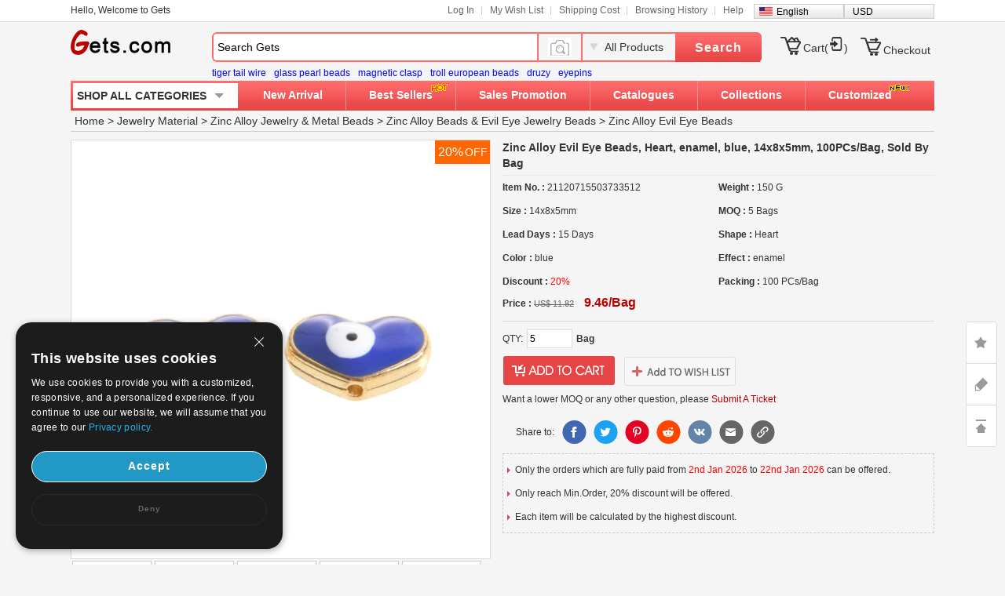

--- FILE ---
content_type: text/html; charset=UTF-8
request_url: https://www.gets.com/product/Zinc-Alloy-Evil-Eye-Beads-blue-enamel-Heart_p1526250.html
body_size: 105263
content:
<!DOCTYPE html PUBLIC "-//W3C//DTD XHTML 1.0 Transitional//EN" "https://www.w3.org/TR/xhtml1/DTD/xhtml1-transitional.dtd">
<html xmlns="https://www.w3.org/1999/xhtml">
	<head>
	<meta http-equiv="X-UA-Compatible" content="IE=9; IE=8; IE=7; IE=EDGE">
	<meta http-equiv="Content-Type" content="text/html; charset=UTF-8" />
	<meta http-equiv="Content-Language" content="en-US" />
		<title>Zinc Alloy Evil Eye Beads Heart enamel blue - Milky Way Jewelry</title>
		<meta name="keywords" content="Zinc Alloy Evil Eye Beads Heart enamel blue " />
		<meta name="description" content="Zinc Alloy Evil Eye Beads Heart enamel blue - Milky Way Jewelry" />
	    <link rel="shortcut icon" href="/favicon.ico">
	<link href="//w1getscn-1253952653.cos.accelerate.myqcloud.com/css/en/global.css?202011170900" rel="stylesheet" type="text/css" />
	<link href="//w1getscn-1253952653.cos.accelerate.myqcloud.com/css/jquery-ui-1.10.3.css?202011170900" rel="stylesheet" type="text/css" />
	<link href="//w1getscn-1253952653.cos.accelerate.myqcloud.com/css/page.css?202011170900" rel="stylesheet" type="text/css" />
	<script type="text/javascript">
		var currentDomainLang="//www.gets.com";
		var sourcePath="//w1getscn-1253952653.cos.accelerate.myqcloud.com";
		var sslDomainLang="//www.gets.com";
		var sslSourcePath="//w1getscn-1253952653.cos.accelerate.myqcloud.com";
		var currentLanguage="en";
	</script>
	<!-- <script src="--><!--/js/jquery-1.8.2.min.js"></script>-->
			<script src="//w1getscn-1253952653.cos.accelerate.myqcloud.com/js/jquery3.2.min.js?v=202501042001"></script>
		<script src="//w1getscn-1253952653.cos.accelerate.myqcloud.com/js/jquery-migrate-3.2.0.min.js?v=202501042001"></script>
		<script src="//w1getscn-1253952653.cos.accelerate.myqcloud.com/js/jquery-ui-1.10.3.min.js?v=202501042001"></script>
	<script  id="cookieDomain" data-cookieDomain="gets.com" src="//w1getscn-1253952653.cos.accelerate.myqcloud.com/js/adsSource.js?v=202501042001"></script>
        <style>

        </style>
	</head>
	<body>
	<!-- header begin -->
		<div id="gets_top">
			<div id="header_1100">
				<div class="grid">
					<p class="welcome" id="customeId"></p>
					<ul class="site-nav">
						<li class="menu-item" id='Login_S'></li>
						<li class="menu-item"><a title="My Wish List" href="//www.gets.com/wishLists_dir.php">My Wish List</a></li>
						<li class="menu-item"><a title="Shipping Cost" href="//www.gets.com/shipping_cost.php">Shipping Cost</a></li>
						<li class="menu-item"><a title="Browsing History" href="//www.gets.com/history.php">Browsing History</a></li>
						<li class="menu-item quick-nav"><a title="Help" href="//help.gets.com/">Help</a><a name="site-top" id="site-top">&nbsp;</a></li>
						<li class="bg_language" onMouseOver="$('#list_guoqi').show()" onMouseOut="$('#list_guoqi').hide()"><em class="en_language"></em><a href="//www.gets.com/product/Zinc-Alloy-Evil-Eye-Beads-blue-enamel-Heart_p1526250.html">English</a> <ul id="list_guoqi">
										 <li class="guoqi_left"><em class="list_ru_language"></em><a href="//www.gets.com/ru/product/Zinc-Alloy-Evil-Eye-Beads-blue-enamel-Heart_p1526250.html" rel="nofollow">Русский</a></li>
										 <li class="guoqi_left"><em class="list_de_language"></em><a href="//www.gets.com/de/Produkt/Perles-de-mauvais-u0153il-alliage-zinc_p1526250.html" rel="nofollow">Deutsch</a></li>
										 <li class="guoqi_left"><em class="list_es_language"></em><a href="//www.gets.com/es/producto/Perles-de-mauvais-u0153il-alliage-zinc_p1526250.html" rel="nofollow">Español</a></li>
										 <li class="guoqi_left"><em class="list_fr_language"></em><a href="//www.gets.com/fr/Produit/Perles-de-mauvais-eil-alliage-zinc_p1526250.html" rel="nofollow">Français</a></li>
										 <li class="guoqi_left"><em class="list_ja_language"></em><a href="//www.gets.com/ja/product/Zinc-Alloy-Evil-Eye-Beads-blue-enamel-Heart_p1526250.html" rel="nofollow">日本語</a></li>
											</ul></li>
                        <li class="bg_language" onMouseOver="$('#list_currency').show()" onMouseOut="$('#list_currency').hide()">
                            <!--                            <em class="--><!--_language"></em>-->
                            <a href="//www.gets.com/product/Zinc-Alloy-Evil-Eye-Beads-blue-enamel-Heart_p1526250.html">USD</a>
                            <ul id="list_currency" style="display: none;position: absolute;width: 113px;background: #F8F8F8;border: 1px #CCC solid;clear: both;z-index: 999;margin-left: -6px;margin-top: -9px;">
                                                                                                    <li class="guoqi_left"><a href="javascript:void(0)" onclick="setCurrency(0)" rel="nofollow">USD</a></li>
                                                                    <li class="guoqi_left"><a href="javascript:void(0)" onclick="setCurrency(1)" rel="nofollow">AUD</a></li>
                                                                    <li class="guoqi_left"><a href="javascript:void(0)" onclick="setCurrency(2)" rel="nofollow">CAD</a></li>
                                                                    <li class="guoqi_left"><a href="javascript:void(0)" onclick="setCurrency(4)" rel="nofollow">EUR</a></li>
                                                                    <li class="guoqi_left"><a href="javascript:void(0)" onclick="setCurrency(5)" rel="nofollow">GBP</a></li>
                                                                    <li class="guoqi_left"><a href="javascript:void(0)" onclick="setCurrency(6)" rel="nofollow">RUB</a></li>
                                                                    <li class="guoqi_left"><a href="javascript:void(0)" onclick="setCurrency(8)" rel="nofollow">HKD</a></li>
                                                                    <li class="guoqi_left"><a href="javascript:void(0)" onclick="setCurrency(9)" rel="nofollow">CHF</a></li>
                                                                    <li class="guoqi_left"><a href="javascript:void(0)" onclick="setCurrency(10)" rel="nofollow">SGD</a></li>
                                                                    <li class="guoqi_left"><a href="javascript:void(0)" onclick="setCurrency(14)" rel="nofollow">JPY</a></li>
                                                                    <li class="guoqi_left"><a href="javascript:void(0)" onclick="setCurrency(18)" rel="nofollow">NZD</a></li>
                                                                    <li class="guoqi_left"><a href="javascript:void(0)" onclick="setCurrency(27)" rel="nofollow">MXN</a></li>
                                                            </ul>
                        </li>
					</ul>
				</div>
			</div>
		</div>
		<div id="header_1100">
			<div id="gets_head">
				<div class="logo">
					<a title="Gets" href="//www.gets.com/">Gets</a>
				</div>
				<div class="new_top-search">
					<form action="//www.gets.com/search.php" id="topsearchform" method="get">
						<div class="search-wrap">					
							<div class="search-input dropmenu">
								<div class="dropmenu-hd">
																		<input type="text" name="keywords" id="searchinput" class="search-text" value="Search Gets" data-default="Search Gets">
								</div>
							</div>
						</div>
                        <div class="search_all_product" style="width: 56px;background: none">
                            <img src="//w1getscn-1253952653.cos.accelerate.myqcloud.com/images/icon_camera.png" alt="" style="width: 30px;" id="search_image_icon">
                        </div>
						<div class="search_all_product" onMouseOver="$('#search_dropmenu').show()" onMouseOut="$('#search_dropmenu').hide()">
							<p id="currentCate">All Products</p>
							<ul class="search_pos_list" id="search_dropmenu">
								<li data-area=""><a href="javascript:void(0)">All Products</a></li>
								<li data-area="2165"><a href="javascript:void(0)">Beads</a></li><li data-area="2171"><a href="javascript:void(0)">Pendants &amp; Charms</a></li><li data-area="2163"><a href="javascript:void(0)">Jewelry Clasps</a></li><li data-area="2169"><a href="javascript:void(0)">Jewelry Terminators</a></li><li class="search_line" data-area="2175"><a href="javascript:void(0)">Jewelry Chain</a></li><li data-area="139"><a href="javascript:void(0)">Thread &amp; Cord &amp; Wire</a></li><li data-area="830"><a href="javascript:void(0)">Jewelry Bags &amp; Pouches</a></li><li data-area="829"><a href="javascript:void(0)">Jewelry Boxes</a></li><li data-area="608"><a href="javascript:void(0)">Jewelry Displays</a></li><li class="search_line" data-area="469"><a href="javascript:void(0)">Tools And Equipment</a></li><li data-area="1992"><a href="javascript:void(0)">Fashion Earrings</a></li><li data-area="1991"><a href="javascript:void(0)">Fashion Bracelet &amp; Bangle</a></li><li data-area="1993"><a href="javascript:void(0)">Fashion Necklace</a></li><li data-area="2221"><a href="javascript:void(0)">Finger Ring</a></li><li class="search_line" data-area="2397"><a href="javascript:void(0)">Fashion Jewelry Sets</a></li><li class="search_line" data-area="2158"><a href="javascript:void(0)">Craft &amp; Holiday Jewelry</a></li>							</ul>
						</div>
						<div class="search-control">
							<button type="submit" id="topSearchSubmit" class="new_search_button hand">Search</button>
							<input type="hidden" name="sortid" id="searchsid">
						</div>	
					</form>
					<div class="search_ranking" style="margin-left: 0;">
					<span><a href="//www.gets.com/search.php?keywords=tiger%20tail%20wire" class="blue" target="_blank">tiger tail wire</a></span><span><a href="//www.gets.com/search.php?keywords=glass%20pearl%20beads" class="blue" target="_blank">glass pearl beads</a></span><span><a href="//www.gets.com/search.php?keywords=magnetic%20clasp" class="blue" target="_blank">magnetic clasp</a></span><span><a href="//www.gets.com/search.php?keywords=troll%20european%20beads" class="blue" target="_blank">troll european beads</a></span><span><a href="//www.gets.com/search.php?keywords=druzy" class="blue" target="_blank">druzy</a></span><span><a href="//www.gets.com/search.php?keywords=eyepins" class="blue" target="_blank">eyepins</a></span>                    </div>
                </div>
				<div id="mycart_info"  data-view-cart="View Cart" data-checkout="Quick Checkout" data-pre="Previous" data-next="Next">
					<ul class="nav">
<!--						<li id="livechat"></li>-->
						<li class="pt10"  id="mycart_num">
							<em class="mycart"></em>
							<a href="//www.gets.com/mycart.php?v=1768619091">Cart(<span class="red" id="topItemsNum"></span>)</a>

						</li>
						<li style="padding-top:13px"><em class="checkout"></em><a href="//www.gets.com/checkout.php">Checkout</a></li>
					</ul>
				</div>
				<div class="top_menu clearfix">
					<div class="top-search_1100">									
						<!-- header_menu -->
						<div class="allCates navSp"><dl><dt class="sanjiao"><a class="linkAllCate" href="https://www.gets.com/sitemap.php">SHOP ALL CATEGORIES</a></dt><dd  class="litb-cate-menu ctrInfo ctrTrackA" id="litb-cate-menu" style="display:none;"><div id="cate-menu" class="cate-menu"><div class="cate-menu-out"><h2><a href="//www.gets.com/wholesale-Jewelry-Findings-1.html" target="_blank" title="">Jewelry Findings & Components<span>(143590)</span> <em></em></a></h2><div class="cate-menu-in"></div></div><div class="cate-menu-out"><h2><a href="//www.gets.com/wholesale-Jewelry-Material-2154.html" target="_blank" title="">Jewelry Material<span>(415621)</span> <em></em></a></h2><div class="cate-menu-in"></div></div><div class="cate-menu-out"><h2><a href="//www.gets.com/wholesale-Jewelry-Supplies-2156.html" target="_blank" title="">Jewelry Supplies<span>(7274)</span> <em></em></a></h2><div class="cate-menu-in"></div></div><div class="cate-menu-out"><h2><a href="//www.gets.com/wholesale-fashion-jewelry-2157.html" target="_blank" title="">Fashion Jewelry<span>(265513)</span> <em></em></a></h2><div class="cate-menu-in"></div></div><div class="cate-menu-out"><h2><a href="//www.gets.com/wholesale-Art-2158.html" target="_blank" title="">Craft & Holiday Jewelry<span>(46403)</span> <em></em></a></h2><div class="cate-menu-in"></div></div><div class="cate-menu-out"><h2><a href="//www.gets.com/wholesale-Beads-2165.html" target="_blank" title="">Beads<span>(75072)</span> <em></em></a></h2><div class="cate-menu-in"></div></div><div id="menu_left_img"><a href="https://www.gets.com/wholesale-Clasps-2163.html" target="_blank"><img src="//w1getscn-1253952653.cos.accelerate.myqcloud.com/images/en/1_left.jpg" class="pb10 mb10" /></a></div></div></dd></dl></div>						<ul class="new_gets_head">
							<li ><a href="//www.gets.com/produce.php">New Arrival</a></li>
							<li ><div class="new_style_hot"><img src="//w1getscn-1253952653.cos.accelerate.myqcloud.com/images/hot.gif" /></div><a href="//www.gets.com/best_sellers.php">Best Sellers</a></li>
							<li ><a href="//www.gets.com/sales_promotion.php">Sales Promotion</a></li>
							<li ><a href="//www.gets.com/renewCatalog.php">Catalogues</a></li>
							<li class="new_pos_1 " onmouseout="$('#newdownlj').removeClass('current2');$('#newdownmenu').hide();" onmouseover="$('#newdownlj').addClass('current2');$('#newdownmenu').show()"><a href="//www.gets.com/collections.php" id="newdownlj">Collections</a>
							<div class="new_pos undis" id="newdownmenu">
								<dl><dd class="fb lh30">Shop By Holiday and Events</dd><dd><a href="//www.gets.com/wholesale-Couple-Jewelry-4862.html" title="Valentine &amp; Couple Jewelry" target="_blank">Valentine &amp; Couple Jewelry</a></dd><dd><a href="//www.gets.com/wholesale-Christmas-Jewelry-and-amp%3B-Gift-923.html" title="Christmas Jewelry &amp; Supplies" target="_blank">Christmas Jewelry &amp; Supplies</a></dd><dd><a href="//www.gets.com/wholesale-Halloween-Jewelry-and-Supplies-5909.html" title="Halloween Jewelry &amp; Supplies" target="_blank">Halloween Jewelry &amp; Supplies</a></dd><dd><a href="//www.gets.com/wholesale-St.-Patrick-and-039%3Bs-Day-Jewelry-5915.html" title="St. Patrick&#039;s Day Jewelry" target="_blank">St. Patrick&#039;s Day Jewelry</a></dd><dd><a href="//www.gets.com/wholesale-Wedding-Jewelry-5438.html" title="Wedding Jewelry &amp; Supplies " target="_blank">Wedding Jewelry &amp; Supplies </a></dd><dd class="fb lh30">Shop By Jewelry Theme</dd><dd><a href="//www.gets.com/wholesale-Buddhist-Products-5583.html" title="Buddhist Products" target="_blank">Buddhist Products</a></dd><dd><a href="//www.gets.com/wholesale-Islam-Jewelry-Products-5920.html" title="Islam Jewelry Products" target="_blank">Islam Jewelry Products</a></dd><dd><a href="//www.gets.com/wholesale-Evil-Eye-Jewelry-5919.html" title="Evil Eye Jewelry" target="_blank">Evil Eye Jewelry</a></dd><dd><a href="//www.gets.com/wholesale-Awareness-Ribbon-Jewelry-5921.html" title="Awareness Ribbon Jewelry" target="_blank">Awareness Ribbon Jewelry</a></dd></dl><dl><dd class="fb lh30">Shop By Hot Collection</dd><dd><a href="//www.gets.com/wholesale-Micro-Pave-Jewelry-5782.html" title="Micro Pave Jewelry" target="_blank">Micro Pave Jewelry</a></dd><dd><a href="//www.gets.com/wholesale-DIY-Jewelry-Supplies-4918.html" title="DIY Jewelry Supplies" target="_blank">DIY Jewelry Supplies</a></dd><dd><a href="//www.gets.com/wholesale-Brand-Jewelry-Collection-6204.html" title="Brand Jewelry" target="_blank">Brand Jewelry</a></dd><dd><a href="//www.gets.com/wholesale-Children-Jewelry-5023.html" title="Children Jewelry" target="_blank">Children Jewelry</a></dd><dd><a href="//www.gets.com/wholesale-Toys-and-amp%3B-Hobbies-5838.html" title="Toys &amp; Hobbies" target="_blank">Toys &amp; Hobbies</a></dd><dd><a href="//www.gets.com/wholesale-Cosmetics-5695.html" title="Beauty and Body Care" target="_blank">Beauty and Body Care</a></dd><dd><a href="//www.gets.com/wholesale-Costume-Accessories-1562.html" title="Costume Accessories" target="_blank">Costume Accessories</a></dd><dd><a href="//www.gets.com/wholesale-Home-and-Garden-5831.html" title="Home and Garden" target="_blank">Home and Garden</a></dd><dd><a href="//www.gets.com/wholesale-Luggage-and-Bags-5749.html" title="Luggage and Bags" target="_blank">Luggage and Bags</a></dd><dd><a href="//www.gets.com/wholesale-Outdoor-Supplies-5512.html" title="Outdoor Supplies" target="_blank">Outdoor Supplies</a></dd></dl>							</div>
							</li>
							<li class="new_none "><div class="new_style_new new_none"><img src="//w1getscn-1253952653.cos.accelerate.myqcloud.com/images/new.gif" /></div><a href="//www.gets.com/design_produce_list.php">Customized</a></li>
						</ul>
					</div>
				</div>			
			</div>
		</div>
		<input type="hidden" name="language" id="language" value="en" />
		<input type="hidden" name="path" id="path" value="" />
		<input type="hidden" name="source_path" id="source_path" value="/en" />
	    <input type="hidden" name="grade_flag" id="grade_flag" />
		<!-- header end -->

    <!--image modal-->

<!--Search by Image-->
<style>
    .search_image_main {
        display: none;
        position: fixed;
        background: rgba(0,0,0,.5);
        top: 0;
        left: 0;
        right: 0;
        bottom: 0;
        z-index: 101;
        overflow-y: auto;
        overflow-x: hidden;
    }
    #ShowReviewBox {
        position: absolute;
        top: 210px;
        left: 50%;
        transform: translateX(-50%);
        width: 540px;
        z-index: 101;
        height: auto;
    }
    .search_image {
        width: 540px;
        box-sizing: border-box;
        position: relative;
        margin: 0 auto;
        background: #fff;
        min-height: 330px;
    }
    .search_image>p {
        line-height: 50px;
        border: 1px #e8e8e8 solid;
        background: #f7f7f7;
        font-size: 20px;
        padding: 0 18px;
        position: relative;
    }
    .search_image span.closeSearchImg {
        background: url(//w1getscn-1253952653.cos.accelerate.myqcloud.com/images/icon_del.png) no-repeat;
        width: 16px;
        height: 15px;
        display: block;
        position: absolute;
        top: 18px;
        right: 18px;
        cursor: pointer;
    }
    .search_image .box .nav_items {
        padding: 0 17px;
        /*border-bottom: 1px #ccc solid;*/
        height: 31px;
    }
    .search_image .box-image .nav_top {
        color: #000;
    }
    .search_image .box-image .content {
        width: 100%;
        margin: 0 auto;
        padding: 20px 17px;
        box-sizing: border-box;
    }
    .search_image .box-image .content ul.current {
        display: block;
    }
    .search_image .box-image .content ul {
        display: none;
        padding: 0;
        box-sizing: border-box;
        float: left;
        width: 100%;
    }
    .search_image .box-image .top .nav_top span {
        cursor: pointer;
        width: auto;
        padding: 0 15px;
        float: left;
        text-align: center;
        font-family: Arial,Helvetica,sans-serif;
        font-size: 14px;
        box-sizing: border-box;
        height: 32px;
        line-height: 32px;
    }
    .search_image .box-image .top span.current {
        color: #fc4f00;
        background: #eee;
        border: 1px solid #ccc;
        border-bottom: none;
        border-radius: 4px 4px 0 0;
        text-align: right;
    }

    .search_image .box-image .top .nav_top span {
        cursor: pointer;
        width: auto;
        padding: 0 15px;
        float: left;
        text-align: center;
        font-family: Arial,Helvetica,sans-serif;
        font-size: 14px;
        box-sizing: border-box;
        height: 32px;
        line-height: 32px;
    }
    .search_image .LoginBox dd {
        margin-bottom: 10px;
        color: #666;
        font-size: 13px;
        line-height: 20px;
        padding: 0;
    }
    .search_image .LoginBox dd {
        margin-bottom: 10px;
        color: #666;
        font-size: 13px;
        line-height: 20px;
        padding: 0;
    }
    .navnormal{
        height: 33px;
        width: 540px;
        border-bottom: 1px solid #cccccc;
        padding-left: 20px;
    }
    .search_image .LoginBox dd .SearchBy {
        line-height: 34px;
        border: 1px #ccc solid;
        width: 344px;
        margin-right: 10px;
        padding: 0 10px;
        box-sizing: border-box;
    }
    .search_image .LoginBox dd .SearchImage {
        line-height: 36px;
        width: 120px;
        text-align: center;
        background: #fc4f00;
        color: #fff;
        font-size: 13px;
        cursor: pointer;
        border: none;
    }
</style>
<div id="search_image_main" class="search_image_main" style="display: none;">
    <div id="ShowReviewBox" class="downImgBox" style="display: block">
        <div class="search_image">
            <p>Search by Image<span class="closeSearchImg jsCloseWindow"></span></p>
            <div class="imgText">
                <p style="padding-left: 10px;padding: 10px;">Search pandahall with an image instead of text. Try dragging an image here.</p>
            </div>
            <div class="box-image">
                <div class="nav_items jsOtherWay">
                    <div class="top fixnav navnormal">
                        <div class="nav_top" id="upImgTips">
                            <span class="current" data-mark="2" id="upload_img">Upload an image<i></i></span>
                            <span data-mark="1" id="upload_link">Paste image URL<i></i></span>
                        </div>
                        <div style="clear: both;"></div>
                    </div>
                </div>
                <div class="content jsOtherWay">
                    <ul id="upload_img_box" class="current"  data-mark="2">
                        <li>
                            <dl class="LoginBox">
                                <dd>
                                    <form id="searchImgFileForm" enctype="multipart/form-data">
                                        <input type="file" name="file" id="searchImgFile" accept="image/gif,image/png,image/jpg,image/jpeg">
                                    </form>
                                </dd>
                                <dd class="jsUpImgErr" style="color: #cc0000"></dd>
                                <dd>1. The image must be in one of the following formats: .jpg, .png, .jpeg</dd>
                                <dd>2. The size of the image should be less than 4M! The image length and width must be greater than or equal 15 pixels and smaller than or equal to 4096pixes.</dd>
                                <dd>3. The image length and width must be greater than or equal 15 pixels and smaller than or equal to 4096pixes.</dd>
                            </dl>
                        </li>
                    </ul>
                    <ul id="upload_link_box" data-mark="1">
                        <li>
                            <dl class="LoginBox">
                                <dd>
                                    <input type="text" id="searchImgUrl" class="SearchBy">
                                    <input type="button" name="" class="SearchImage" value="Search by Image" onclick="searchProByImgUrl();">
                                    <span id="img_url_msg" style="color: red"></span>
                                </dd>
                                <dd class="jsUpImgErr" style="color: #cc0000"></dd>
                                <dd>1. The image must be in one of the following formats: .jpg, .png, .jpeg</dd>
                                <dd>2. The size of the image should be less than 4M! The image length and width must be greater than or equal 15 pixels and smaller than or equal to 4096pixes.</dd>
                                <dd>3. The image length and width must be greater than or equal 15 pixels and smaller than or equal to 4096pixes.</dd>
                            </dl>
                        </li>
                    </ul>
                    <div style="clear: both;"></div>
                </div>
                <div class="DropImage" id="dropArea" style="display: none">Drop Image Here !</div>
                <p id="seaImgLoading" class="seaImgLoading jsImgLoading" style="display: none;margin-left: 10px;margin-bottom: 10px;">
                    <span>Uploading File</span>
                    <img src="//w1getscn-1253952653.cos.accelerate.myqcloud.com/images/load.gif">
                </p>
                <div style="clear: both;"></div>
            </div>
        </div>
    </div>
</div>

<script>
    var image_type_err = "The image must be in one of the following formats: .jpg, .png, .jpeg";
    var image_file_size_err = "The size of the image should be less than 4M! The image length and width must be greater than or equal 15 pixels and smaller than or equal to 4096pixes.";

    var language = $('#language').val();
    $('.closeSearchImg').click(function () {
        $('#search_image_main').hide();
    });

    $('#search_image_icon').click(function () {
        $('#search_image_main').show();
    });

    $('#upload_img').click(function () {
        $(this).addClass('current');
        $('#upload_link').removeClass('current');
        $('#upload_img_box').addClass('current');
        $('#upload_link_box').removeClass('current');
    });

    $('#upload_link').click(function () {
        $(this).addClass('current');
        $('#upload_img').removeClass('current');
        $('#upload_link_box').addClass('current');
        $('#upload_img_box').removeClass('current');
    });

    function searchProByImgUrl()
    {
        var img_url = $('#searchImgUrl').val();
        $.ajax({
            url: '/upload_search_img.php/?isolang='+language,
            dataType: 'json',
            data: {'img_url': img_url},
            type: 'post',
            success: function (result) {
                if(result.code == 0){
                    window.location.href = result.url;
                }else{
                    $('#img_url_msg').html(result.msg);
                }
            }
        })
    }

    $('#searchImgUrl').focus(function () {
        $('#img_url_msg').html('');
    });

    $("#searchImgFile").change(function () {
        /*$('#seaImgLoading').show();
        var fd = new FormData()
        fd.append('searchImgFile', this.files[0])
        //原生ajax实现实现图片上传
        let xhr = new XMLHttpRequest() //创建ajax对象
        xhr.open('post', '/upload_search_img.php?isolang='+language)
        xhr.send(fd)  //将格式处理好的数据，作为参数发送
        xhr.onreadystatechange = function () {
            $('#seaImgLoading').hide();

            if (xhr.readyState == 4 && xhr.status == 200) {
                var result = JSON.parse(xhr.responseText);
                if(result.code == 0){
                    window.location.href = result.url;
                }else{
                    $('#img_url_msg').html(result.msg);
                }
            }else{

            }
        }

        return false;*/

        $('#seaImgLoading').show();
        var reader = new FileReader();
        var file = $("#searchImgFile")[0].files[0];
        let fileType = file.type;
        let allowedTypes = ['image/jpeg', 'image/png', 'image/jpg'];
        if (allowedTypes.includes(fileType)) {
            console.log("文件类型是允许的");
        } else {
            alert(image_type_err);
            $('#seaImgLoading').hide();
            return false;
        }
        var maxSize = 1024 * 1024 * 4; //
        if (file.size > maxSize) {
            alert(image_file_size_err);
            $('#seaImgLoading').hide();
            return false;
        }

        var imgUrlBase64;
        if (file) {
            //将文件以Data URL形式读入页面
            compressImage(file, true, 0.2).then((res) => {
                let fileObj = res.file;
                imgUrlBase64 = reader.readAsDataURL(fileObj);
                reader.onload = function (e) {
                    var AllowImgFileSize = 4200000;//上传图片最大值(单位字节)（ 2 M = 2097152 B ）超过2M上传失败
                    //var ImgFileSize = reader.result.substring(reader.result.indexOf(",") + 1).length;//截取base64码部分（可选可不选，需要与后台沟通）
                    if (AllowImgFileSize != 0 && AllowImgFileSize < reader.result.length) {
                        $('#img_url_msg').html('Upload failed, please upload pictures no larger than 4M!');
                        return;
                    } else {
                        //执行上传操作
                        // alert(reader.result);
                        $.ajax({
                            url: '/upload_search_img.php?isolang=' + language,
                            type: 'post',
                            data: {'image_base': reader.result, 'image_name': file.name},
                            dataType: 'json',
                            success: function (data) {
                                if (data.code == 0) {
                                    window.location.href = data.url;
                                } else {
                                    $('#img_url_msg').html(data.msg);
                                }
                            }
                        });
                    }
                }

            });
        }

        return false;

    });

    function compressImage(file, isDownsize =  false, fileSize = 2,downsizeW = 1600, downsizeH = 1600, canvasBg = null) {
        return new Promise((resolve, reject) => {
            const reader = new FileReader();
            reader.readAsDataURL(file);
            reader.onload = function(event) {
                const img = new Image();
                img.src = event.target.result;
                img.onload = function() {
                    const canvas = document.createElement('canvas');
                    const ctx = canvas.getContext('2d');

                    let width = img.width;
                    let height = img.height;

                    if(isDownsize){
                        const maxWidth = downsizeW; // 最大宽度
                        const maxHeight = downsizeH; // 最大高度

                        // 根据图片的宽高比计算新的宽高
                        if (width > maxWidth || height > maxHeight) {
                            if (width / height > maxWidth / maxHeight) {
                                width = maxWidth;
                                height = Math.round(maxWidth * img.height / img.width);
                            } else {
                                height = maxHeight;
                                width = Math.round(maxHeight * img.width / img.height);
                            }
                        }
                    }

                    canvas.width = width;
                    canvas.height = height;

                    if (canvasBg) {
                        ctx.fillStyle = canvasBg;
                        ctx.fillRect(0, 0, canvas.width, canvas.height);
                    }

                    ctx.drawImage(img, 0, 0, width, height);

                    let compressionRatio = 1;
                    let maxFileSize = fileSize * 1024 * 1024;
                    let quality = 1;
                    let compressedDataUrl = canvas.toDataURL('image/jpeg', quality);

                    let blob = dataURItoBlob(compressedDataUrl);
                    while (blob.size > maxFileSize) {
                        if (quality < 0.1) {
                            break;
                        }
                        ctx.clearRect(0, 0, width, height);
                        width *= compressionRatio;
                        height *= compressionRatio;
                        canvas.width = width;
                        canvas.height = height;
                        ctx.drawImage(img, 0, 0, width, height);
                        quality -= 0.1;
                        compressedDataUrl = canvas.toDataURL('image/jpeg', quality);
                        blob = dataURItoBlob(compressedDataUrl);
                    }

                    const blobBin = atob(compressedDataUrl.split(',')[1]);
                    const array = [];
                    for (let i = 0; i < blobBin.length; i++) {
                        array.push(blobBin.charCodeAt(i));
                    }
                    const compressedBlob = new Blob([new Uint8Array(array)], {
                        type: 'image/jpeg',
                    });
                    const compressedFile = new File([compressedBlob], 'yywai.png', {
                        lastModified: Date.now(),
                        type: compressedBlob.type,
                    });
                    resolve({
                        file: compressedFile,
                        url: compressedDataUrl
                    });
                };
                img.onerror = function(error) {
                    reject(error);
                };
            };
            reader.onerror = function(error) {
                reject(error);
            };
        });
    }

    function dataURItoBlob(dataURI) {
        var byteString = atob(dataURI.split(',')[1]);
        var mimeString = dataURI.split(',')[0].split(':')[1].split(';')[0];
        var ab = new ArrayBuffer(byteString.length);
        var ia = new Uint8Array(ab);
        for (var i = 0; i < byteString.length; i++) {
            ia[i] = byteString.charCodeAt(i);
        }
        return new Blob([ab], {
            type: mimeString
        });
    }
</script><!-- content begin -->
<link rel="stylesheet" href="//w1getscn-1253952653.cos.accelerate.myqcloud.com/css/multizoom.css" type="text/css" />
<input id="sortid" type="hidden" name="sortid" value="" />
<link rel="stylesheet" href="//w1getscn-1253952653.cos.accelerate.myqcloud.com/css/getWishDir.css?202011170900" type="text/css" />
	<form method="post" action="//www.gets.com/mycart.php" name="form1" id="form1">
		<div class="gets_content_1100">
			<div class="breadcrumbs solid_b">
				<a href="https://www.gets.com/" title="wholesale beads,wholesale jewelry,jewelry accessories,jewelry supplies,fashion jewelry wholesale">Home</a> &gt; <a href="//www.gets.com/wholesale-Jewelry-Material-2154.html" title="Jewelry Material">Jewelry Material</a> &gt; <a href="//www.gets.com/wholesale-Zinc-Alloy-Jewelry-1678.html" title="Zinc Alloy Jewelry">Zinc Alloy Jewelry</a> &amp; <a href="//www.gets.com/wholesale-Metal-Beads-6941.html" title="Metal Beads for jewelry making ">Metal Beads</a> &gt; <a href="//www.gets.com/wholesale-Zinc-Alloy-Beads-1638.html" title="Zinc Alloy Beads">Zinc Alloy Beads</a> &amp; <a href="//www.gets.com/wholesale-Evil-Eye-Jewelry-Beads-6373.html" title="Evil Eye Jewelry Beads">Evil Eye Jewelry Beads</a> &gt; <a href="//www.gets.com/wholesale-Zinc-Alloy-Evil-Eye-Beads-6369.html" title="Zinc Alloy Evil Eye Beads">Zinc Alloy Evil Eye Beads</a>
			</div>
						<div class="items_info clearfix">
							<div class="proPicboxBigDiv">
					<div class="proPicboxBig">
						<div class="npBox_sale"><em class="discont">20%</em><em class="off">OFF</em></div>						<a href="//imggets-1253952653.cos.accelerate.myqcloud.com/20211207/2937/16388640431036651_2937.jpg" title="Zinc Alloy Evil Eye Beads, Heart, enamel, blue, 14x8x5mm, 100PCs/Bag, Sold By Bag" target="_blank">
                            <img alt="Zinc Alloy Evil Eye Beads, Heart, enamel, blue, 14x8x5mm, 100PCs/Bag, Sold By Bag" src="//imggets-1253952653.cos.accelerate.myqcloud.com/20211207/2937/16388640431036651_2937.jpg" width="533" id="big_preview"/>
                        </a>
					</div>

                                            <div style="clear:both"></div>
                        <ul class="prosmallpiclist clearfix" id="smallImgList">
                                                            <li><a  href="javascript:void(0)" ><em class="imgem"></em><img src="//imggets-1253952653.cos.accelerate.myqcloud.com/20211207/2937/16388640431036651_2937.jpg" onmouseover="showStyle($(this),1)" class="imga1" width="120" height="120" data="//imggets-1253952653.cos.accelerate.myqcloud.com/20211207/2937/16388640431036651_2937.jpg" /></a></li>
                                                                <li><a  href="javascript:void(0)" ><em class="imgem"></em><img src="//imggets-1253952653.cos.accelerate.myqcloud.com/20211207/2937/16388640431215812_2937.jpg" onmouseover="showStyle($(this),2)" class="imga2" width="120" height="120" data="//imggets-1253952653.cos.accelerate.myqcloud.com/20211207/2937/16388640431215812_2937.jpg" /></a></li>
                                                                <li><a  href="javascript:void(0)" ><em class="imgem"></em><img src="//imggets-1253952653.cos.accelerate.myqcloud.com/20211207/2937/16388640431334473_2937.jpg" onmouseover="showStyle($(this),3)" class="imga3" width="120" height="120" data="//imggets-1253952653.cos.accelerate.myqcloud.com/20211207/2937/16388640431334473_2937.jpg" /></a></li>
                                                                <li><a  href="javascript:void(0)" ><em class="imgem"></em><img src="//imggets-1253952653.cos.accelerate.myqcloud.com/20211207/2937/16388640431473694_2937.jpg" onmouseover="showStyle($(this),4)" class="imga4" width="120" height="120" data="//imggets-1253952653.cos.accelerate.myqcloud.com/20211207/2937/16388640431473694_2937.jpg" /></a></li>
                                                                <li><a  href="javascript:void(0)" ><em class="imgem"></em><img src="//imggets-1253952653.cos.accelerate.myqcloud.com/20211207/2937/16388640431599215_2937.jpg" onmouseover="showStyle($(this),5)" class="imga5" width="120" height="120" data="//imggets-1253952653.cos.accelerate.myqcloud.com/20211207/2937/16388640431599215_2937.jpg" /></a></li>
                                                        </ul>
                    				</div>
				<div class="right_info">
					<h1>Zinc Alloy Evil Eye Beads, Heart, enamel, blue, 14x8x5mm, 100PCs/Bag, Sold By Bag</h1>
					<ul class="right_top_items">
						<li><strong>Item No. : </strong><em>21120715503733512</em></li>
						<li><strong>Weight : </strong> 150&nbsp;G</li><li><strong>Size : </strong>14x8x5mm</li><input name="property3" type="hidden" value="14x8x5mm" /><li><strong>MOQ : </strong>5 Bags</li><li><strong>Lead Days : </strong>15 Days</li><li><strong>Shape : </strong>Heart</li><li><strong>Color : </strong>blue</li><li><strong>Effect : </strong>enamel</li><li><strong>Discount : </strong> <em class="red">20%</em></li>						<li><strong>Packing : </strong> 100 PCs/Bag</li>
											</ul>


                    						<div class="cl lh24" style="display: block">
							<strong>Price : </strong>
							<em class="price_old">US$ 11.82</em>
							<em class="price_juti price-cal" data-units-name="Bag">9.46/Bag</em>
							<div style="position: relative;display: inline-block">
								<img class="currency_code cursor undis" src="//w1getscn-1253952653.cos.accelerate.myqcloud.com/images/currency_code.png" />
								<div class="currency_arrow"></div>
								<div class="price-code-show width_auto"></div>
							</div>
						</div>
											<div class="cl clearfix undis" id="discountTime">
					<div id="discountTimeHead">Discount ends:</div>
					<ul id="discountTimeArea"></ul>
					</div>
					<style>
    .color-size{margin-top: 5px;}
    .color-size .color_deil dd{width: 49.59%;
        margin: 0px;
        padding: 0px;
        padding-top: 5px;}
    .color-size .col_text{    width: 140px;font-size: 12px;}
    .color-size .color_deil{width: 100%}
    .color-size table td{border: 0.5px solid #fff}
    .color-size .proBtnbuy{border-top:0px;margin-top:0px}
    .color-size .selectAllText{display: none}
    .checkedColorNum{height: 30px; line-height: 30px;}
    .chall{margin-top:8px}
    .col_text .qty_sr {width:50px;min-width: 35px;}
    .color-size table td, .right_info table th{padding: 0px}
    .col_text p:first-child{overflow: hidden}
    .style-no-card table{border: 1px solid #ddd}
     .style-no-card table td, .style-no-card table th{border: 1px solid #ddd;border-bottom:0px;}
    #color-size-box div#showStyleBorder{border-bottom: 1px solid #ddd; }
</style>
<div style="clear: both"></div>


<div id="color-size-box">
</div>							<div class="proBtnbuy clearfix cl">
								<p class="fl">
									QTY:<input name="Count" type="text"
																	value="5"
																	onKeyDown="changeProduceNum(this.value,event)"
																	id="single_price_num" class="p_count"/><span
										class="mt5 fb">Bag</span>
								</p>
								<div style="clear:both"></div>
								<p class="mt10">
									<a href="javascript:void(0);" class="addtocart"
									   onclick="Items(this);">addtocart</a>
									<a href="javascript:void(0);" class="addtowishlist"
									   onclick="getWishDirList();">addtowishlist</a>
									<input name="handle" type="hidden" id="handle" value="add"/>
								</p>
							</div>
												<p class="proErr p5 fs14 pl10 b1 undis" id="resultShow"></p>

                    <div>
                        <span>Want a lower MOQ or any other question, please</span>
                        <a href="//www.gets.com/Submit_ticket.php?produceid=1526250" ref="nofollow" style="text-decoration: revert;color: #b80000" class="addwishlist subTic" target="_blank" onclick="return goSubmitTicket(this)">Submit A Ticket</a>
                    </div>
					<div class="item_share_box clearfix">
						<div class="share_right">
							<div class="share_icon">
								<ul class="clearfix">
									<li>Share to:</li>
									<li class="icon_item facebook" data-share-type="fbook"><a title="Send via Facebook" href="javascript:void(0)"><i class="iconfont icon-ic_facebook"></i></a></li>
									<li class="icon_item twitter" data-share-type="twit"><a title="Send via Twitter" href="https://twitter.com/share" target="_blank"><i class="iconfont icon-ic_twitter"></i></a></li>
									<li class="icon_item pinterest" data-share-type="pint"><a href="javascript:void(0)" title="Send via Pinterest"><i class="iconfont icon-ic_pinterest_d"></i></a></li>
									<li class="icon_item reddit" data-share-type="rdt"><a title="Send via Reddit" href="#" target="_blank"><i class="iconfont icon-ic_reddit"></i></a></li>
									<li class="icon_item vk" data-share-type="vk"><a title="Send via VK" href="javascript:;" target="_blank"><i class="iconfont icon-ic_vk"></i></a></li>
									<li class="icon_item email" data-share-type="email" data-price="11.82"><a title="Send via Email" href="javascript:" target="_blank"><i class="iconfont icon-ic_emailto"></i></a></li>
									<li class="icon_item copylink hand" data-share-type="copy">
										<a title="Copy-Link" onclick="getAffiliateUrl()"><i class="iconfont icon-copylink"></i></a>
									</li>
								</ul>
							</div>
						</div>
					</div>

											<ul class="DetC-ul mt10 mb10 clearfix cl">
							<li>Only the orders which are fully paid from <font color='red'>2nd Jan 2026</font> to <font color='red'>22nd Jan 2026</font> can be offered.</li>
							<li>Only reach Min.Order, 20% discount will be offered.</li>
							<li>Each item will be calculated by the highest discount.</li>
						</ul>
						
				</div>

			</div>
						<input type="hidden" name="Id" id="product_id" value="1526250" />
			<input type="hidden" name="isProduceStyleImg" id="isProduceStyleImg" value="1" />
			<input id="MinOrderQuantity" type="hidden" value="5" />
			<input id="quantity_limit" type="hidden" value="1" />
			<input type="hidden" name="loginCheck" id="loginCheck" value="0" />
			<input type="hidden" name="is_private" value="0" />
			<!--			<div class="cl mt10">-->
<!--				<p class="golbal_title fb">--><!--</p>-->
<!--				<h2 class="content_border nobold fs12 lh20 pl10">--><!--</h2>-->
<!--			</div>-->
			
		</div>
	</form>

<script type="text/javascript" src="https://www.gets.com/proSendTime.php"></script>
<script type="text/javascript" src="//w1getscn-1253952653.cos.accelerate.myqcloud.com/js/en/en_alert.js?202501042001"></script>
<script type="text/javascript" src="//w1getscn-1253952653.cos.accelerate.myqcloud.com/js/jquery.checkForm.js?202501042001"></script>
<script type="text/javascript" src="//w1getscn-1253952653.cos.accelerate.myqcloud.com/js/login.js?202501042001"></script>
<script type="text/javascript" src="//w1getscn-1253952653.cos.accelerate.myqcloud.com/js/items.js?202501042001"></script>
<script type="text/javascript" src="//w1getscn-1253952653.cos.accelerate.myqcloud.com/js/wishListDir.js?202501042001"></script>
<script type="text/javascript" src="//w1getscn-1253952653.cos.accelerate.myqcloud.com/js/waitingTip.js?202501042001"></script>
<script type="text/javascript" src="//w1getscn-1253952653.cos.accelerate.myqcloud.com/js/multizoom.js?202501042001"></script>
    <script type="text/javascript" src="https://www.gets.com/country_currency_rate.php"></script>
<script type="text/javascript" src="//w1getscn-1253952653.cos.accelerate.myqcloud.com/js/currency_rate_convert_items.js?202501042001"></script>
<script type="text/javascript" src="//w1getscn-1253952653.cos.accelerate.myqcloud.com/js/you-may-also-like.js?202501042001"></script>
<script type="text/javascript" src="//w1getscn-1253952653.cos.accelerate.myqcloud.com/js/cache.js?v=202501042001"></script>
<script type="text/javascript" src="//w1getscn-1253952653.cos.accelerate.myqcloud.com/js/history.js?v=202501042001"></script>

<div class="gets_content_1100">
	<div class="items_info clearfix">
		<div class="cl items_like mt10">
		<h2 class="golbal_title">You May Also Like</h2>
		<div class="conBox clearfix ow youlike">
							<dl class="ylDl">
					<dt>
						<a href="//www.gets.com/product/Rhinestone-Zinc-Alloy-Beads_p708858.html" title="Zinc Alloy Evil Eye Beads, Rhinestone, Round, plated, evil eye pattern &amp; enamel 10mm Approx 2.5mm " target="_blank">
							<img src="//imggets-1253952653.cos.accelerate.myqcloud.com/121102/165/1351859078795567_165.jpg" alt="Zinc Alloy Evil Eye Beads, Rhinestone, Round, plated, evil eye pattern &amp; enamel 10mm Approx 2.5mm " />
						</a>
					</dt>
					<dd>
						<p>
							<span class="lh16 red">US$ 0.41</span>
						</p>
					</dd>
				</dl>
								<dl class="ylDl">
					<dt>
						<a href="//www.gets.com/product/Zinc-Alloy-Evil-Eye-Beads_p1076100.html" title="Zinc Alloy Evil Eye Beads, Evil Eye Hamsa, plated, Islamic jewelry &amp; without troll &amp; enamel Approx 4.7mm " target="_blank">
							<img src="//imggets-1253952653.cos.accelerate.myqcloud.com/20160627/869/1467006342691606_869.jpg" alt="Zinc Alloy Evil Eye Beads, Evil Eye Hamsa, plated, Islamic jewelry &amp; without troll &amp; enamel Approx 4.7mm " />
						</a>
					</dt>
					<dd>
						<p>
							<span class="lh16 red">US$ 0.11</span>
						</p>
					</dd>
				</dl>
								<dl class="ylDl">
					<dt>
						<a href="//www.gets.com/product/Zinc-Alloy-Evil-Eye-Beads_p969063.html" title="Zinc Alloy Evil Eye Beads, gold color plated, enamel 5mm Approx 1mm " target="_blank">
							<img src="//imggets-1253952653.cos.accelerate.myqcloud.com/20150821/869/1440122560798162_869.jpg" alt="Zinc Alloy Evil Eye Beads, gold color plated, enamel 5mm Approx 1mm " />
						</a>
					</dt>
					<dd>
						<p>
							<span class="lh16 red">US$ 0.04</span>
						</p>
					</dd>
				</dl>
								<dl class="ylDl">
					<dt>
						<a href="//www.gets.com/product/Rhinestone-Zinc-Alloy-Beads_p708859.html" title="Zinc Alloy Evil Eye Beads, Rhinestone, Round, plated, evil eye pattern &amp; enamel 10mm Approx 2.5mm " target="_blank">
							<img src="//imggets-1253952653.cos.accelerate.myqcloud.com/121102/165/1351859116498850_165.jpg" alt="Zinc Alloy Evil Eye Beads, Rhinestone, Round, plated, evil eye pattern &amp; enamel 10mm Approx 2.5mm " />
						</a>
					</dt>
					<dd>
						<p>
							<span class="lh16 red">US$ 0.37</span>
						</p>
					</dd>
				</dl>
								<dl class="ylDl">
					<dt>
						<a href="//www.gets.com/product/Zinc-Alloy-Evil-Eye-Beads_p1105484.html" title="Zinc Alloy Evil Eye Beads, Heart, gold color plated, double-sided enamel &amp; evil eye pattern, lead &amp; cadmium free Approx 1mm " target="_blank">
							<img src="//imggets-1253952653.cos.accelerate.myqcloud.com/20160910/1045/1473485434779699_1045.jpg" alt="Zinc Alloy Evil Eye Beads, Heart, gold color plated, double-sided enamel &amp; evil eye pattern, lead &amp; cadmium free Approx 1mm " />
						</a>
					</dt>
					<dd>
						<p>
							<span class="lh16 red">US$ 0.05</span>
						</p>
					</dd>
				</dl>
								<dl class="ylDl">
					<dt>
						<a href="//www.gets.com/product/Rhinestone-Zinc-Alloy-Beads_p708855.html" title="Zinc Alloy Evil Eye Beads, Rhinestone, Round, plated, evil eye pattern &amp; enamel 10mm Approx 2.5mm " target="_blank">
							<img src="//imggets-1253952653.cos.accelerate.myqcloud.com/121102/165/1351858908597749_165.jpg" alt="Zinc Alloy Evil Eye Beads, Rhinestone, Round, plated, evil eye pattern &amp; enamel 10mm Approx 2.5mm " />
						</a>
					</dt>
					<dd>
						<p>
							<span class="lh16 red">US$ 0.64</span>
						</p>
					</dd>
				</dl>
						</div>
		<p id="viewmoreloaing" class="tc undis">
			<img src="//w1getscn-1253952653.cos.accelerate.myqcloud.com/images/loading.gif" />
		</p>
	</div>
	</div>
</div>

<div id="promotionLinkBox" title="Prompt box"></div>
		<!-- content end -->


		<script type="text/javascript">
		$(document).ready(function(){
		    /*产品详细页*/
			$(".right_info").tooltip({
				items: "#ringsize",
				position: { my: "left top", at: "left bottom", collision: "flipfit" },
				content: function(){
					return $('#ringsizeContent').html();
				}
			});
			/*小色卡鼠标经过小图显示大图*/
			image_preview();
		});
		var discounts_time_end=0;		</script>

		
<script>
	// 保存浏览记录
	$history.save(1526250)
</script>

<script>
	$(function () {
				//google 动态营销
		var user_id = GetCookie('user_id');
		var price = '11.82';
		var items = [{"id":"GID1526250","google_business_vertical":"retail"}];
		gtag('event', 'view_item', {
			'user_id': user_id,
			'value': price,
			'items': items,
		});
	});
</script>

<script>
	$(function () {
		fb_viewContent(1526250)
	})

    function goSubmitTicket(obj) {
        var submit_ticket_url = $(obj).attr('href');
        tools.ajaxGet({
            toDo:goSubmitTicket,
            toDoArgs:arguments,
            url:currentDomainLang+'/check_login.php?isolang='+lang,
            success:function(msg){
                if(msg.status == 'ok'){
                    // window.location.href = submit_ticket_url;
                    window.open(submit_ticket_url,"_blank");
                }
            },
            error:function(){
                console.log("submit ticket failed");
            }
        });

        return false;
    }
</script>
<style>
	.subdiv .email-input input {
		border: #d4d4d4 solid 1px;
		height: 30px;
		line-height: 30px;
		width: 220px;
		padding: 0 5px;
		color: #333333;
		border-radius: 1px;
	}
	.subdiv .button{
		position: relative;
		padding: 7px 10px;
		height: 26px;
		line-height: 26px;
		border: 1px #f4645f solid;
		background: #f4645f;
		color: #fff;
		text-align: center;
		font-weight: bold;
		cursor: pointer;
		overflow: hidden;
	}
	.subdiv .title{font-size:15px;font-weight:600}
</style>

<!-- footer begin -->
		<script type="text/javascript" src="//www.gets.com/is_login.php?language=en&ssl=0"></script>
       <div id="gets_bottom" class="clearfix">
		   <div class="subdiv cls tc" style="margin-top:16px;display: none">
			   <span class="title">Subscribe To Our Newsletter &nbsp;</span>
			   <span class="">Get $50 worth of coupons delivered to your inbox! &nbsp;</span>
					<span class="email-input">
						<input type="text" placeholder="Enter your Email address" value="" maxlength="100" class="txtTips">
					</span>
			   <span class="button">Subscribe</span>
		   </div>

		   <div class="footer_contert">
				<div class="footer-a">
					<ul>
						<li><a href="//www.gets.com/about_us.php">About us</a></li>
						<li><a href="//www.gets.com/term_of_us.php">Term of use</a></li>
						<li><a href="//www.gets.com/privacy_policy.php">Privacy Policy</a></li>
						<li><a target="_blank" href="//www.gets.com/contact_us.php">Customer Service</a></li>
						<li><a href="//www.gets.com/delivery_policy.php">Shipping Policy</a></li>
						<li><a href="//help.gets.com/help-3-1.html" target="_blank">How to Pay?</a></li>
						<li><a href="//www.gets.com/return.php" target="_blank">Return & Refund Policy</a></li>
						<li><a href="//help.gets.com/help-14-69.html " target="_blank">How long to receive your order?</a></li>
                        <li><span onclick="togglePopup()">Cookie Setting</span></li>
					</ul>
				</div>
				<div class="footer-b cont_s">
					<p>Payment</p>
					<div class="footer_img"><img src="//w1getscn-1253952653.cos.accelerate.myqcloud.com/images/bottom_p2.png?1232"></div>
					<div class="footer_img"><img src="//w1getscn-1253952653.cos.accelerate.myqcloud.com/images/paypal_logo.png"></div>
<!--					<div class="footer_img"><img src="--><!--/images/bottom_p4.png"></div>-->
				</div>
				<div class="footer-c cont_s">
					<p>Support logistics</p>
					<div class="footer_img "><img src="//w1getscn-1253952653.cos.accelerate.myqcloud.com/images/dpex_logo.png"></div>
					<div class="footer_img "><img src="//w1getscn-1253952653.cos.accelerate.myqcloud.com/images/oder_logo4.gif"></div>
					<div class="footer_img "><img src="//w1getscn-1253952653.cos.accelerate.myqcloud.com/images/oder_logo11.png"></div>
					<div class="footer_img "><img src="//w1getscn-1253952653.cos.accelerate.myqcloud.com/images/bottom_p3.png"></div>
				</div>
				<div class="footer-d cont_s">
					<p>Family site</p>
					<div class="footer_img "><a href="//www.beads.us" target="_blank"><img src="//w1getscn-1253952653.cos.accelerate.myqcloud.com/images/beads_us_logo.png"></a></div>
                    <div class=" " style="width: 150px;margin-left: -10px;"><a href="https://www.yyw.com" target="_blank"><img style="width: 150px;" src="//w1getscn-1253952653.cos.accelerate.myqcloud.com/images/yyw_logo.png"></a></div>
				</div>
			</div>
		<div class="cont_a">
            <p><a href="/">Copyright © 2004-2025 Milky Way Jewelry All rights reserved.</a></p>
		</div>
	   </div>
		<div id="dialog" data-about="About" title="Prompt box" class="undis"></div>
		<div id="ShowTicketImg" onclick="ticketImgClose()" title="" class="ShowTicketImg" style="display:none">
			<img id="TicketImgSrc" style="width:95%" src="" />
		</div>
		<!--收藏目录-->
		<div id="AddWishDialog" style="display: none" title="Add Wish List Dir" class="AddWishDialog" >
			<div class="wish-dir-add">
				<div class="wish-dir-select">
					<p id="select_wish_dir_id" data-id="" >Select WishListDir</p>
					<div class="wish-dir-show">
					<span id="create_new_dir">
						<input value="" name="wish_dir_name" placeholder="create a wish List Dir"  id="wish_dir_name" maxlength="50" required/>
						<img src="//w1getscn-1253952653.cos.accelerate.myqcloud.com/images/wish_dir_add_white.png" width="15" id="create_wish_dir">
					</span>
						<span class="undis" id="errorMsg" class="wish_error_msg">Please enter a list name.</span>
						<ul class="wish-dir-ul">
							<li value='0' id="wish_dir_default">Wish List</li>
						</ul>
					</div>
				</div>
				<div class="wish-dir-button" id="wish-dir-button">
					Add Now <img src="//w1getscn-1253952653.cos.accelerate.myqcloud.com/images/wish_dir_add_white.png" width="15">
				</div>
			</div>
		</div>
        <div id="minItemsDialog" title="Product Details" class="undis">
			<iframe src="" id="ifrm" frameborder="0" width="100%" scrolling="no" marginheight="0" marginwidth="0"></iframe>
		</div>
        <input type="hidden" id="cookie_domain" value="gets.com" />
		<!-- footer end -->
		<div class="side-tip-follow_1100" id="J_SideTipFollow">
		  <ul>
		    <li class="side-tip-follow-fav">
		      <a id="J_AddFav" hidefocus="true" href="javascript:void(0)" rel="sidebar" onclick="bookmark()">LIKE</a>
		    </li>
		    <li class="side-tip-follow-feedback">
		      <a target="_blank" id="J_FeedBack" hidefocus="true" href="//www.gets.com/Submit_ticket.php">ASK</a>
		    </li>
		    <li class="side-tip-follow-top">
		      <a id="J_GoTop" hidefocus="true" href="#site-top">TOP</a>
		    </li>
		  </ul>
		</div>
		<script type="text/javascript">var litb = {};litb["category_menu"]={"index":true,"menu":[{"text":"Jewelry Findings & Components","url":"\/\/www.gets.com\/wholesale-Jewelry-Findings-1.html","count":"143590","left":[{"son":"13,17,33,121,123,174,237,562,579,691,729,880,899,941,942,1017,1024,1085,1221,1249,1301,1635,1640,1738,1768,1786,1959,1999,2004,2013,2062,2084,2251,2280,2654,3350,3452,4171,4627,4808,5057,5639,6013,6097,6406,6407,6487,6551,6634,6659,6814,","sid":"2171","text":"Pendants & Charms","url":"\/\/www.gets.com\/wholesale-Pendant-2171.html","count":"81565","icon":"0","children":[{"son":"662,867,887,1032,1226,1240,1246,1266,1469,1511,1620,1642,1643,1929,2085,2095,2098,2138,2566,2608,2967,2968,2983,3325,3500,3671,3675,3684,3685,3687,3688,3690,3692,3694,3695,3696,3697,3699,3700,3701,3780,3781,3783,3786,3813,3815,3816,3851,3863,3988,3991,4349,4508,4613,4656,4662,4691,4751,4832,4847,5217,5262,5271,5432,5435,5436,5716,5717,5718,5720,5892,5916,6275,6471,","sid":"1640","text":"Zinc Alloy Pendants","url":"\/\/www.gets.com\/wholesale-Zinc-Alloy-Pendants-1640.html","count":"24973","icon":"0"},{"sid":"562","text":"Brass Pendant","url":"\/\/www.gets.com\/wholesale-Brass-Pendant-562.html","count":"21257","icon":"0","son":"576,774,1272,1686,1899,1934,1994,2440,2441,2442,2446,2448,2575,2634,3321,3460,3806,3902,3903,3904,3906,3908,3910,3913,3915,4509,4653,4743,4749,4867,4894,4964,5234,5693,5925,"},{"son":"286,731,1804,3337,3338,3339,3340,3342,3344,3345,4364,4511,4715,4988,4999,5189,5235,5263,5264,5969,6004,6241,6242,6243,6244,6247,6248,6249,6250,6251,6252,6253,6254,6255,6257,6258,6259,6304,6409,6651,6652,","sid":"3350","text":"Stainless Steel Jewelry Pendant","url":"\/\/www.gets.com\/wholesale-Stainless-Steel-Jewelry-Pendant-3350.html","count":"14201","icon":"0"},{"sid":"579","text":"Cubic Zirconia Pendants","url":"\/\/www.gets.com\/wholesale-Cubic-Zircon-%28C.Z%29-Pendants-579.html","count":"11379","icon":"0","son":"1084,2440,3325,3326,3338,5693,5702,"},{"sid":"123","text":"Gemstone Pendants","url":"\/\/www.gets.com\/wholesale-Gemstone-Pendants-123.html","count":"5499","icon":"0","son":"4245,4246,4247,4254,4255,4257,4261,4264,4265,4266,4267,4268,4269,4271,4272,4273,4278,4287,4289,4293,4294,4299,4303,4305,4317,4319,4914,5134,5213,5271,5322,5701,5715,6549,6994,"},{"text":"MORE &gt;&gt;","url":"\/\/www.gets.com\/wholesale-Pendant-2171.html"}]},{"son":"231,1286,1893,2640,2641,2642,2650,2651,2652,2653,2655,4130,4131,4132,4133,4809,5164,5390,5393,6227,6421,","sid":"2163","text":"Jewelry Clasps","url":"\/\/www.gets.com\/wholesale-Clasps-2163.html","count":"5964","icon":"0","children":[{"sid":"231","text":"Magnetic Clasps","url":"\/\/www.gets.com\/wholesale-Magnetic-Jewelry-Clasps-231.html","count":"2081","icon":"0","son":"717,1795,2733,2752,4851,"},{"son":"699,1256,2037,2804,2808,","sid":"2641","text":"Toggle Clasp","url":"\/\/www.gets.com\/wholesale-Toggle-Clasp-2641.html","count":"1041","icon":"0"},{"son":"293,686,698,1287,1288,6715,","sid":"2642","text":"Lobster Claw Clasp","url":"\/\/www.gets.com\/wholesale-Lobster-Claw-Clasp-2642.html","count":"834","icon":"0"},{"son":"4795,4920,4978,6526,","sid":"6227","text":"Bayonet Clasp","url":"\/\/www.gets.com\/wholesale-Bayonet-Clasp-6227.html","count":"368","icon":"0"},{"son":"540,687,700,","sid":"2640","text":"Spring Rings Clasp","url":"\/\/www.gets.com\/wholesale-Spring-Rings-Clasp-2640.html","count":"254","icon":"0"},{"text":"MORE &gt;&gt;","url":"\/\/www.gets.com\/wholesale-Clasps-2163.html"}]},{"son":"229,242,271,305,306,322,587,728,848,879,1086,1101,1230,1365,1421,1569,1581,1626,1954,2009,2591,2607,4090,4363,6391,6485,","sid":"2168","text":"Cabochons Jewelry","url":"\/\/www.gets.com\/wholesale-Cabochons-2168.html","count":"3696","icon":"0","children":[{"sid":"322","text":"Resin Cabochon","url":"\/\/www.gets.com\/wholesale-Resin-Cabochons-322.html","count":"909","icon":"0","son":"1811,1820,1831,1840,1842,1843,1845,1846,1881,1912,2353,2542,2545,2683,3575,3594,4645,5172,5657,6425,"},{"sid":"1101","text":"Gemstone Cabochons","url":"\/\/www.gets.com\/wholesale-Gemstone-Cabochons-1101.html","count":"576","icon":"0"},{"sid":"242","text":"Glass Cabochon","url":"\/\/www.gets.com\/wholesale-Glass-Cabochons-242.html","count":"494","icon":"0","son":"2255,3375,3377,3380,5565,6169,6553,"},{"sid":"1230","text":"Shell Cabochons","url":"\/\/www.gets.com\/wholesale-Shell-Cabochons-1230.html","count":"299","icon":"0","son":"2726,3180,3189,3347,3354,3358,4380,"},{"sid":"1626","text":"Brass Cabochon Settings","url":"\/\/www.gets.com\/wholesale-Brass-Cabochon-Settings-1626.html","count":"188","icon":"0"},{"text":"MORE &gt;&gt;","url":"\/\/www.gets.com\/wholesale-Cabochons-2168.html"}]},{"son":"708,1680,2164,3956,6289,6305,6308,6309,6310,6311,6312,6313,6315,6317,6318,6320,6321,6322,6323,6324,6325,6326,6328,6331,6388,6583,","sid":"2175","text":"Jewelry Chain","url":"\/\/www.gets.com\/wholesale-Chain-2175.html","count":"5894","icon":"0","children":[{"son":"2367,2552,4658,4936,5350,5351,6112,","sid":"6310","text":"Oval Chain","url":"\/\/www.gets.com\/wholesale-Oval-Chain-6310.html","count":"1431","icon":"0"},{"son":"1525,1552,4933,6159,","sid":"2164","text":"Necklace Chain","url":"\/\/www.gets.com\/wholesale-Necklace-2164.html","count":"1157","icon":"0"},{"son":"349,787,1013,3553,","sid":"6328","text":"Handmade Chain","url":"\/\/www.gets.com\/wholesale-Handmade-Chain-6328.html","count":"635","icon":"0"},{"son":"3964,4142,4805,","sid":"6309","text":"Ball Chain","url":"\/\/www.gets.com\/wholesale-Ball-Chain-6309.html","count":"464","icon":"0"},{"son":"4028,4140,","sid":"6322","text":"Bar Chain","url":"\/\/www.gets.com\/wholesale-Bar-Chain-6322.html","count":"415","icon":"0"},{"text":"MORE &gt;&gt;","url":"\/\/www.gets.com\/wholesale-Chain-2175.html"}]},{"sid":"2169","text":"Jewelry Terminators","url":"\/\/www.gets.com\/wholesale-Caps-or-Tips-2169.html","count":"988","icon":"0","son":"2992,3003,3294,3296,3297,3300,3301,","children":[{"son":"2876,2997,3000,3183,3705,","sid":"2992","text":"Jewelry End Cap","url":"\/\/www.gets.com\/wholesale-End-Cap-2992.html","count":"518","icon":"0"},{"son":"2874,2996,3001,3179,","sid":"3297","text":"Jewelry Cord Tips","url":"\/\/www.gets.com\/wholesale-Jewelry-Cord-Tips-3297.html","count":"165","icon":"0"},{"son":"2867,3010,3012,3177,","sid":"3003","text":"Jewelry Bead Tips","url":"\/\/www.gets.com\/wholesale-Jewelry-Tips-3003.html","count":"119","icon":"0"},{"son":"2875,2994,2999,6378,","sid":"3300","text":"Jewelry Ribbon Crimp End","url":"\/\/www.gets.com\/wholesale-Jewelry-Ribbon-Crimp-3300.html","count":"109","icon":"0"},{"son":"2877,2995,3178,","sid":"3294","text":"Jewelry Chain Terminator","url":"\/\/www.gets.com\/wholesale-Jewelry-Chain-Terminator-3294.html","count":"44","icon":"0"},{"text":"MORE &gt;&gt;","url":"\/\/www.gets.com\/wholesale-Caps-or-Tips-2169.html"}]},{"son":"180,604,689,878,888,1250,1254,1419,1637,1735,1961,1986,2042,2066,2159,2250,3040,4960,6488,6541,","sid":"2172","text":"Jewelry Connector","url":"\/\/www.gets.com\/wholesale-Connector-2172.html","count":"14606","icon":"0","children":[{"son":"252,2014,2386,3483,3517,4014,4025,4026,4027,4030,4042,4544,4552,4895,4963,5711,5889,","sid":"604","text":"Brass Connectors","url":"\/\/www.gets.com\/wholesale-Brass-Connector-or-Link-604.html","count":"7520","icon":"0"},{"sid":"888","text":"Zinc Alloy Jewelry Connectors","url":"\/\/www.gets.com\/wholesale-Zinc-Alloy-Connectors-or-Links-888.html","count":"3293","icon":"0","son":"1512,1526,1576,1647,1685,3630,4124,4543,4553,4559,4754,4912,5917,6277,"},{"sid":"689","text":"Stainless Steel Connector","url":"\/\/www.gets.com\/wholesale-Stainless-Steel-Connector-689.html","count":"2187","icon":"0","son":"4554,4555,4556,4719,4720,4983,5467,"},{"sid":"878","text":"Rhinestone Connectors","url":"\/\/www.gets.com\/wholesale-Rhinestone-Connector-878.html","count":"858","icon":"0","son":"1809,4551,4552,4553,5498,"},{"sid":"180","text":"Sterling Silver Connectors","url":"\/\/www.gets.com\/wholesale-Sterling-Silver-Connectors-or-Links-180.html","count":"629","icon":"0","son":"2417,3565,3567,4442,4557,4558,4560,5826,6524,"},{"text":"MORE &gt;&gt;","url":"\/\/www.gets.com\/wholesale-Connector-2172.html"}]}],"right":{"img":"//w1getscn-1253952653.cos.accelerate.myqcloud.com\/images\/en\/1_right.jpg?r=32775ecf763383da2d274473c342859a","url":"\/\/www.gets.com\/wholesale-Cabochons-Jewelry-2168.html"},"left_img":{"img":"//w1getscn-1253952653.cos.accelerate.myqcloud.com\/images\/en\/1_left.jpg?r=4b17c6942b94b94ee40721463e77301e","url":"\/\/www.gets.com\/wholesale-Clasps-2163.html"}},{"text":"Jewelry Material","url":"\/\/www.gets.com\/wholesale-Jewelry-Material-2154.html","count":"415621","left":[{"sid":"56","text":"Metal","url":"javascript:void(0)","count":"25236","icon":"0","son":"137,180,193,218,348,355,668,804,1014,1411,1487,2062,2063,3434,3435,3476,3491,3555,4911,5745,6466,","children":[{"son":"209,504,562,604,605,759,801,1243,1269,1298,1603,2022,2069,2551,2687,2725,2845,2857,2882,2944,3272,3974,4010,5746,5788,6467,6498,6568,","sid":"335","text":"Brass Jewelry","url":"\/\/www.gets.com\/wholesale-Brass-Jewelry-335.html","count":"89468","icon":"1"},{"son":"352,773,868,888,1397,1406,1542,1553,1590,1638,1640,2118,2181,2436,2444,2491,2512,2525,2836,3336,3707,4338,4457,4906,5610,6470,6660,","sid":"1678","text":"Zinc Alloy Jewelry","url":"\/\/www.gets.com\/wholesale-Zinc-Alloy-Jewelry-1678.html","count":"88305","icon":"1"},{"son":"615,646,685,689,690,755,846,1552,1645,1692,1695,2078,2486,2937,3118,3322,3350,3399,4361,4363,4718,4725,5550,5556,5611,5743,6041,6468,6690,6891,","sid":"683","text":"Stainless Steel Jewelry","url":"\/\/www.gets.com\/wholesale-Stainless-Steel-Jewelry-683.html","count":"85622","icon":"0"},{"sid":"56","text":"Sterling Silver Jewelry","url":"\/\/www.gets.com\/wholesale-Sterling-Silver-Jewelry-56.html","count":"25236","icon":"0","son":"683,56,1678,335,1235"},{"son":"557,601,850,1237,1249,1250,1284,1289,1500,1708,2520,2547,2554,3171,4053,4082,4086,4513,4773,4991,5744,6139,6469,6566,","sid":"1235","text":"Iron Jewelry","url":"\/\/www.gets.com\/wholesale-Iron-Jewelry-1235.html","count":"3788","icon":"0"}]},{"son":"352,773,868,888,1397,1406,1542,1553,1590,1638,1640,2118,2181,2436,2444,2491,2512,2525,2836,3336,3707,4338,4457,4906,5610,6470,6660,","sid":"1678","text":"Glass","url":"javascript:void(0)","count":"88305","icon":"1","children":[{"sid":"288","text":"Cubic Zirconia Jewelry","url":"\/\/www.gets.com\/wholesale-Cubic-Zircon-%28-C.Z-%29-288.html","count":"17778","icon":"0","son":"356,579,581,582,766,2006,2009,3517,4557,6176,"},{"son":"154,708,878,879,880,1806,1973,2581,3080,4797,5146,","sid":"870","text":"Rhinestone Jewelry","url":"\/\/www.gets.com\/wholesale-Rhinestone-Jewelry-870.html","count":"15920","icon":"0"},{"sid":"98","text":"Lampwork Jewelry","url":"\/\/www.gets.com\/wholesale-Lampwork-Jewelry-98.html","count":"6706","icon":"0","son":"130,178,202,204,634,848,1532,1737,1738,1739,1740,3040,3839,4499,5048,5050,"},{"son":"6,242,273,1604,1696,1718,1786,1988,2042,2254,2849,2888,3438,4484,4886,5238,5562,6140,","sid":"175","text":"Glass Jewelry","url":"\/\/www.gets.com\/wholesale-Glass-Jewelry-175.html","count":"5440","icon":"0"},{"son":"237,271,737,751,756,1231,1291,1687,1982,2535,3305,3396,3483,4485,6161,","sid":"248","text":"Crystal Jewelry","url":"\/\/www.gets.com\/wholesale-Crystal-Jewelry-248.html","count":"5343","icon":"0"}]},{"sid":"39","text":"Gemstone","url":"javascript:void(0)","count":"15302","icon":"0","son":"40,41,42,88,89,174,995,1890,5072,","children":[{"sid":"90","text":"Gemstone Jewelry","url":"\/\/www.gets.com\/wholesale-Gemstone-Jewelry-90.html","count":"41760","icon":"0","son":"110,123,213,315,1101,1227,1505,1580,2522,2662,4707,6460,6461,"},{"sid":"467","text":"Agate Jewelry","url":"\/\/www.gets.com\/wholesale-Agate-Natural-467.html","count":"7355","icon":"0","son":"587,589,691,694,1029,1535,1668,1947,2159,3744,6193,"},{"sid":"104","text":"Magnetic Jewelry","url":"\/\/www.gets.com\/wholesale-Magnetic-Jewelry-104.html","count":"4619","icon":"0","son":"105,114,231,560,1421,1979,2654,4873,4987,5601,"},{"sid":"550","text":"Quartz Jewelry","url":"\/\/www.gets.com\/wholesale-Quartz-Beads-550.html","count":"4232","icon":"0","son":"729,2605,2954,4011,4309,5028,5208,5764,5789,6188,6541,6543,6579,"},{"sid":"7","text":"Turquoise Jewelry","url":"\/\/www.gets.com\/wholesale-Turquoise-Jewelry-7.html","count":"3046","icon":"0","son":"33,37,38,245,2000,2607,3408,3924,4806,"}]},{"son":"209,504,562,604,605,759,801,1243,1269,1298,1603,2022,2069,2551,2687,2725,2845,2857,2882,2944,3272,3974,4010,5746,5788,6467,6498,6568,","sid":"335","text":"Precious","url":"javascript:void(0)","count":"89468","icon":"1","children":[{"sid":"39","text":"Freshwater Pearl Jewelry","url":"\/\/www.gets.com\/wholesale-Cultured-Freshwater-Pearl-Jewelry-39.html","count":"15302","icon":"0","son":"90,467,7,104,550"},{"sid":"95","text":"Shell Jewelry","url":"\/\/www.gets.com\/wholesale-Shell-Jewelry-95.html","count":"8646","icon":"0","son":"96,131,188,210,256,718,768,1096,1230,1996,1999,2018,2059,2066,2067,4979,5184,5287,"},{"sid":"99","text":"Sea Bamboo Coral Jewelry","url":"\/\/www.gets.com\/wholesale-Coral-Jewelry-Natural-99.html","count":"964","icon":"0","son":"103,181,189,261,1086,1968,4808,6155,"},{"sid":"1662","text":"Gold Jewelry","url":"\/\/www.gets.com\/wholesale-Gold-Jewelry-1662.html","count":"592","icon":"0","son":"1663,1680,1681,1768,1893,3844,3845,3846,4592,4960,7100,"},{"son":"281,765,769,3755,5657,","sid":"1601","text":"Amber Jewelry","url":"\/\/www.gets.com\/wholesale-Amber-Jewelry-1601.html","count":"58","icon":"0"}]},{"son":"615,646,685,689,690,755,846,1552,1645,1692,1695,2078,2486,2937,3118,3322,3350,3399,4361,4363,4718,4725,5550,5556,5611,5743,6041,6468,6690,6891,","sid":"683","text":"Plastic","url":"javascript:void(0)","count":"85622","icon":"0","children":[{"sid":"219","text":"Acrylic Jewelry","url":"\/\/www.gets.com\/wholesale-Acrylic-Jewelry-219.html","count":"8974","icon":"0","son":"305,1494,1496,1540,1699,1779,1958,1959,1961,2182,2941,3473,3736,4080,4313,4713,4782,4921,5056,5286,5375,5412,"},{"son":"224,322,899,1495,1578,1789,1943,1986,2035,2059,2772,2817,3818,3866,4094,5349,5387,5398,5453,5646,","sid":"895","text":"Resin Jewelry","url":"\/\/www.gets.com\/wholesale-Resin-Jewelry-895.html","count":"6318","icon":"0"},{"sid":"238","text":"Plastic Jewelry","url":"\/\/www.gets.com\/wholesale-Plastic-Jewelry-238.html","count":"5688","icon":"0","son":"306,558,921,1295,1521,1976,2225,2252,2280,2678,2943,3335,3956,4085,4184,4944,5005,5319,5880,6319,6465,6475,"},{"son":"1024,1674,1814,1815,1819,1921,2037,2249,2250,4201,5843,6426,6516,","sid":"1593","text":"CCB Jewelry","url":"\/\/www.gets.com\/wholesale-CCB-Jewelry-1593.html","count":"980","icon":"0"},{"son":"225,1728,2942,3417,5002,6163,6517,","sid":"5007","text":"Silicone Jewelry","url":"\/\/www.gets.com\/wholesale-Silicone-Jewelry-5007.html","count":"524","icon":"0"}]},{"son":"6,242,273,1604,1696,1718,1786,1988,2042,2254,2849,2888,3438,4484,4886,5238,5562,6140,","sid":"175","text":"More","url":"\/\/www.gets.com\/wholesale-Jewelry-Material-2154.html","count":"5440","icon":"0","children":[{"son":"1028,1419,1776,1875,2251,3308,4431,4448,","sid":"1433","text":"Enamel Jewelry","url":"\/\/www.gets.com\/wholesale-Enamel-Charm-Jewelry-1433.html","count":"7754","icon":"0"},{"son":"511,628,1537,2886,3978,4087,4789,4857,5581,","sid":"1788","text":"Leather Jewelry","url":"\/\/www.gets.com\/wholesale-Leather-Jewelry-1788.html","count":"6602","icon":"0"},{"son":"855,936,968,1015,1531,1735,1747,2003,2004,2264,2591,2938,3334,4091,5313,6142,","sid":"934","text":"Wood Jewelry","url":"\/\/www.gets.com\/wholesale-Wood-Jewelry-934.html","count":"2689","icon":"0"},{"son":"227,911,1538,1544,1581,3247,3371,6656,6663,","sid":"955","text":"Porcelain Jewelry","url":"\/\/www.gets.com\/wholesale-Porcelain-Jewelry-955.html","count":"2244","icon":"0"},{"sid":"214","text":"Polymer Clay Jewelry","url":"\/\/www.gets.com\/wholesale-Fimo-Jewelry-214.html","count":"1831","icon":"0","son":"941,1351,1478,1950,1954,1955,3737,4204,4343,"}]}],"right":{"img":"//w1getscn-1253952653.cos.accelerate.myqcloud.com\/images\/en\/2154_right.jpg?r=627d9a423ffe14da0624088ba23723a8","url":"\/\/www.gets.com\/wholesale-Stainless-Steel-Jewelry-683.html"},"left_img":{"img":"//w1getscn-1253952653.cos.accelerate.myqcloud.com\/images\/en\/2154_left.jpg?r=371fc50dbbdbd40d9a4ec64727421d51","url":"\/\/www.gets.com\/wholesale-Cultured-Freshwater-Pearl-Jewelry-39.html"}},{"text":"Jewelry Supplies","url":"\/\/www.gets.com\/wholesale-Jewelry-Supplies-2156.html","count":"7274","left":[{"sid":"139","text":"Thread & Cord & Wire","url":"\/\/www.gets.com\/wholesale-Thread-Cord-Wire-139.html","count":"1816","icon":"0","son":"507,1293,3153,3156,3160,3693,6126,","children":[{"son":"141,510,512,513,763,940,1521,1522,1523,4410,4411,4949,5031,5165,5167,5171,5293,5388,6201,6431,6465,6644,6709,","sid":"3153","text":"Jewelry Cord ","url":"\/\/www.gets.com\/wholesale-Cord-Jewelry-3153.html","count":"750","icon":"0"},{"sid":"507","text":"Jewelry Ribbon ","url":"\/\/www.gets.com\/wholesale-Ribbon-Jewelry-507.html","count":"458","icon":"0","son":"3711,3745,3747,3750,3772,3791,4366,5368,5369,5370,5963,6827,6907,"},{"son":"476,506,509,1517,","sid":"3160","text":"Jewelry Thread ","url":"\/\/www.gets.com\/wholesale-Thread-Jewelry-3160.html","count":"295","icon":"0"},{"son":"331,475,504,668,1095,1681,5084,","sid":"3156","text":"Jewelry Wire","url":"\/\/www.gets.com\/wholesale-Wire-Jewelry-3156.html","count":"170","icon":"0"},{"sid":"6126","text":"Beaded Garland Trim & Strand","url":"\/\/www.gets.com\/wholesale-Fashion-Beaded-Strand-6126.html","count":"118","icon":"0"},{"text":"MORE &gt;&gt;","url":"\/\/www.gets.com\/wholesale-Thread-Cord-Wire-139.html"}]},{"son":"196,341,588,610,616,619,620,622,624,627,4019,4020,4399,5558,5574,5837,6271,6861,","sid":"608","text":"Jewelry Displays","url":"\/\/www.gets.com\/wholesale-Jewelry-Displays-608.html","count":"1129","icon":"0","children":[{"sid":"588","text":"Jewelry Cards","url":"\/\/www.gets.com\/wholesale-Earring-or-Necklace-Display-Card-588.html","count":"263","icon":"0","son":"3892,3893,3896,5039,5260,5261,"},{"sid":"5574","text":"Multi Purpose Jewelry Display","url":"\/\/www.gets.com\/wholesale-Multi-Purpose-Jewelry-Display-5574.html","count":"171","icon":"0"},{"sid":"616","text":"Earring Display","url":"\/\/www.gets.com\/wholesale-Earring-Display-616.html","count":"162","icon":"0","son":"3911,3914,3919,3929,3931,4858,"},{"sid":"610","text":"Necklace Display","url":"\/\/www.gets.com\/wholesale-Necklace-Display-610.html","count":"117","icon":"0","son":"3950,3951,3952,3954,3972,3996,5253,"},{"sid":"624","text":"Jewelry Case and Box","url":"\/\/www.gets.com\/wholesale-Display-Case-624.html","count":"90","icon":"0"},{"text":"MORE &gt;&gt;","url":"\/\/www.gets.com\/wholesale-Jewelry-Displays-608.html"}]},{"son":"168,485,520,590,658,736,971,1497,1693,1700,1900,2058,2259,2956,4049,4922,4947,5140,5156,5227,5328,5406,5408,5409,5464,5505,5628,5785,5973,6301,6718,6903,","sid":"469","text":"Tools And Equipment","url":"\/\/www.gets.com\/wholesale-Jewelry-Tools-And-Equipment-469.html","count":"991","icon":"0","children":[{"sid":"168","text":"Jewelry Plier","url":"\/\/www.gets.com\/wholesale-Plier-For-Jewelry-168.html","count":"445","icon":"0","son":"5470,5471,5472,5473,5474,5475,5476,5479,5482,5487,"},{"sid":"1497","text":"Jewelry Beading Tools","url":"\/\/www.gets.com\/wholesale-Jewelry-Beading-Tools-1497.html","count":"93","icon":"0"},{"son":"470,2536,4404,4407,5121,5748,6514,","sid":"5785","text":"Jewelry Measurement","url":"\/\/www.gets.com\/wholesale-Jewelry-Measurement-5785.html","count":"76","icon":"0"},{"son":"5299,5300,5407,6297,","sid":"5505","text":"Jewelry Polish and Cleaner","url":"\/\/www.gets.com\/wholesale-Jewelry-Polisher-and-Clearner-5505.html","count":"58","icon":"0"},{"sid":"590","text":"Beading Needles","url":"\/\/www.gets.com\/wholesale-Beading-needles-590.html","count":"40","icon":"0"},{"text":"MORE &gt;&gt;","url":"\/\/www.gets.com\/wholesale-Jewelry-Tools-And-Equipment-469.html"}]},{"son":"629,632,781,1884,3041,3085,3109,3195,4787,5346,","sid":"829","text":"Jewelry Boxes","url":"\/\/www.gets.com\/wholesale-Jewelry-Boxes-829.html","count":"2083","icon":"0","children":[{"sid":"4787","text":"Jewelry Gift Box","url":"\/\/www.gets.com\/wholesale-Jewelry-Gift-Box-4787.html","count":"682","icon":"0"},{"sid":"5346","text":"Multifunctional Jewelry Box","url":"\/\/www.gets.com\/wholesale-Multifunctional-Jewelry-Box-5346.html","count":"427","icon":"0"},{"son":"3165,3166,3167,3172,3210,5965,","sid":"3195","text":"Jewelry Set Box","url":"\/\/www.gets.com\/wholesale-Jewelry-Set-Box-3195.html","count":"241","icon":"0"},{"sid":"629","text":"Ring Jewelry Box","url":"\/\/www.gets.com\/wholesale-Ring-Jewelry-Box-629.html","count":"191","icon":"0","son":"3137,3140,3142,3146,3147,3152,"},{"sid":"632","text":"Necklace Jewelry Box","url":"\/\/www.gets.com\/wholesale-Bow-Tie-Jewelry-Box-632.html","count":"187","icon":"0","son":"3071,3073,3075,3076,6045,"},{"text":"MORE &gt;&gt;","url":"\/\/www.gets.com\/wholesale-Jewelry-Boxes-829.html"}]},{"sid":"830","text":"Jewelry Bags & Pouches","url":"\/\/www.gets.com\/wholesale-Jewelry-Bags-830.html","count":"888","icon":"0","son":"1883,3715,5040,5044,6215,","children":[{"son":"566,567,568,5061,6233,6240,6283,6299,","sid":"1883","text":"Jewelry Pouches Bags","url":"\/\/www.gets.com\/wholesale-Drawstring-Jewelry-Bags-1883.html","count":"731","icon":"0"},{"son":"633,1872,6214,","sid":"6215","text":"Jewelry Packing Bags","url":"\/\/www.gets.com\/wholesale-Jewelry-Packing-Bags-6215.html","count":"128","icon":"0"},{"sid":"5044","text":"Jewelry Travel Roll","url":"\/\/www.gets.com\/wholesale-Jewelry-Travel-Roll-5044.html","count":"13","icon":"0"},{"sid":"5040","text":"Glasses Bag","url":"\/\/www.gets.com\/wholesale-Glasses-Bags-5040.html","count":"9","icon":"0"},{"sid":"3715","text":"Kraft Bubble Mailer Envelope","url":"\/\/www.gets.com\/wholesale-Bubble-Mailer-Envelope-3715.html","count":"7","icon":"0"},{"text":"MORE &gt;&gt;","url":"\/\/www.gets.com\/wholesale-Jewelry-Bags-830.html"}]},{"son":"5629,5975,5976,5977,7057,","sid":"5973","text":"Photography Supplies ","url":"\/\/www.gets.com\/wholesale-Photography-Supplies-5973.html","count":"16","icon":"0","children":[{"sid":"5629","text":"Jewelry Photo Props","url":"\/\/www.gets.com\/wholesale-Jewelry-Photo-Props-5629.html","count":"5","icon":"0"},{"sid":"5976","text":"Soft Box","url":"\/\/www.gets.com\/wholesale-Photography-Light-Kit-5976.html","count":"5","icon":"0"},{"sid":"5975","text":"Mini Light & Photo Tent","url":"\/\/www.gets.com\/wholesale-Mini-Photo-Studio-5975.html","count":"3","icon":"0"},{"son":"5972,6374,","sid":"7057","text":"Tripods and Monopods","url":"\/\/www.gets.com\/wholesale-Complete-Table-Travel-Tripods-and-Monopods-7057.html","count":"2","icon":"0"},{"sid":"5977","text":"Photo Shooting Table","url":"\/\/www.gets.com\/wholesale-Photo-Shooting-Table-5977.html","count":"1","icon":"0"},{"text":"MORE &gt;&gt;","url":"\/\/www.gets.com\/wholesale-Photography-Supplies-5973.html"}]}],"right":{"img":"//w1getscn-1253952653.cos.accelerate.myqcloud.com\/images\/en\/2156_right.jpg?r=b77530ecb73d5acfbbe9d3797652c901","url":"\/\/www.gets.com\/wholesale-Jewelry-Displays-608.html"},"left_img":{"img":"//w1getscn-1253952653.cos.accelerate.myqcloud.com\/images\/en\/2156_left.jpg?r=5ac1a1b2cc46a36c83dabce7717b6111","url":"\/\/www.gets.com\/wholesale-Thread-Cord-Wire-139.html"}},{"text":"Fashion Jewelry","url":"\/\/www.gets.com\/wholesale-fashion-jewelry-2157.html","count":"265513","left":[{"son":"1406,1500,2906,4276,5036,5795,6679,6680,6684,7033,","sid":"1991","text":"Fashion Bracelet & Bangle","url":"\/\/www.gets.com\/wholesale-Bracelet-1991.html","count":"49757","icon":"0","children":[{"son":"37,41,43,52,105,130,131,181,218,225,233,281,589,685,756,914,921,968,970,1243,1283,1351,1357,1494,1495,1537,1538,1674,1718,1875,2660,2662,2798,3080,4206,5082,5083,5095,5109,5176,5270,5439,5490,5535,5663,5823,5939,6021,6172,6176,6397,6415,6489,6493,6538,6569,6960,7125,","sid":"6684","text":"Women Bracelet","url":"\/\/www.gets.com\/wholesale-Women-Bracelet-and-Bangle-6684.html","count":"42216","icon":"0"},{"son":"1372,2901,","sid":"1406","text":"Zinc Alloy Bracelet & Bangle","url":"\/\/www.gets.com\/wholesale-Zinc-Alloy-Bracelet-1406.html","count":"5734","icon":"0"},{"sid":"6679","text":"Men Bracelet","url":"\/\/www.gets.com\/wholesale-Men-Bracelet-and-Bangle-6679.html","count":"2812","icon":"0"},{"sid":"6680","text":"Unisex Bracelet","url":"\/\/www.gets.com\/wholesale-Unisex-Bracelet-and-Bangle-6680.html","count":"549","icon":"0"},{"sid":"5795","text":"Fashion Jewelry Bracelet","url":"\/\/www.gets.com\/wholesale-Wool-Cord-Bracelet-5795.html","count":"488","icon":"0"},{"text":"MORE &gt;&gt;","url":"\/\/www.gets.com\/wholesale-Bracelet-1991.html"}]},{"son":"244,508,726,2523,4864,5024,6674,6675,6676,6677,6683,6685,7121,","sid":"1993","text":"Fashion Necklace","url":"\/\/www.gets.com\/wholesale-Necklace-1993.html","count":"47448","icon":"0","children":[{"son":"38,40,103,114,193,204,210,356,615,703,737,769,1535,1544,1588,1747,1776,1790,1921,1922,2182,2520,2522,2525,2551,2797,2817,2849,2886,4343,4880,4955,5096,5177,5563,5721,5900,6080,6163,6165,6223,6447,6475,6476,6477,6490,6518,6540,6558,6563,6582,6673,6705,","sid":"6683","text":"Women Necklace","url":"\/\/www.gets.com\/wholesale-Women-Necklace-6683.html","count":"44544","icon":"0"},{"son":"5800,5801,5803,5804,5805,5806,5807,5808,5810,5812,5830,5929,6114,6146,6155,6156,6282,6436,6663,7055,","sid":"6685","text":"Women Sweater Chain Necklace","url":"\/\/www.gets.com\/wholesale-Women-Sweater-Chain-Necklace-6685.html","count":"2523","icon":"0"},{"sid":"6676","text":"Men Necklace","url":"\/\/www.gets.com\/wholesale-Men-Necklace-6676.html","count":"769","icon":"0"},{"son":"3945,5246,6115,6686,","sid":"4864","text":"Couple Necklace","url":"\/\/www.gets.com\/wholesale-Couple-Necklace-4864.html","count":"368","icon":"0"},{"sid":"6675","text":"Men Sweater Chain Necklace","url":"\/\/www.gets.com\/wholesale-Men-Sweater-Chain-Necklace-6675.html","count":"316","icon":"0"},{"text":"MORE &gt;&gt;","url":"\/\/www.gets.com\/wholesale-Necklace-1993.html"}]},{"son":"725,804,1708,2022,5486,5493,6448,6522,6681,6682,6984,","sid":"2221","text":"Finger Ring","url":"\/\/www.gets.com\/wholesale-Finger-Ring-2221.html","count":"31059","icon":"0","children":[{"son":"89,202,261,581,681,768,1029,1227,1496,1539,1625,1687,2035,2486,2491,2581,4602,4806,4886,4905,5002,5490,6452,6486,6520,6539,6565,6579,6592,6721,6820,7030,","sid":"6682","text":"Women Finger Ring","url":"\/\/www.gets.com\/wholesale-Women-Finger-Ring-6682.html","count":"15452","icon":"0"},{"son":"1241,1242,2462,2468,2472,2507,4669,5287,5707,6025,","sid":"2022","text":"Brass Jewelry Finger Ring","url":"\/\/www.gets.com\/wholesale-Brass-Finger-Ring-Brass-Finger-Ring-Setting-Wholesale-Brass-Finger-Ring-2022.html","count":"11230","icon":"0"},{"son":"720,1398,2120,2492,2493,5703,5905,","sid":"804","text":"Sterling Silver Finger Ring","url":"\/\/www.gets.com\/wholesale-Sterling-Silver-Rings-804.html","count":"3554","icon":"0"},{"son":"6445,6983,6985,6986,","sid":"6984","text":"Men Rings","url":"\/\/www.gets.com\/wholesale-Men-Rings-and-Wedding-Bands-6984.html","count":"1286","icon":"0"},{"sid":"5493","text":"Couple Finger Rings","url":"\/\/www.gets.com\/wholesale-Couple-Finger-Rings-5493.html","count":"546","icon":"0"},{"text":"MORE &gt;&gt;","url":"\/\/www.gets.com\/wholesale-Finger-Ring-2221.html"}]},{"son":"42,137,178,188,189,213,245,560,751,755,766,801,908,1478,1510,1531,1578,1668,1699,1794,1805,1806,2118,2254,2554,2841,4431,4437,4629,5005,5168,5216,5440,5601,5722,5843,5962,6077,6284,6414,6438,6656,6678,6704,6890,6955,7013,7023,7026,7127,","sid":"1992","text":"Fashion Earrings","url":"\/\/www.gets.com\/wholesale-Earrings-1992.html","count":"70848","icon":"0","children":[{"sid":"2118","text":"Zinc Alloy Jewelry Earring","url":"\/\/www.gets.com\/wholesale-Zinc-Alloy-Earring-2118.html","count":"19405","icon":"0","son":"2305,2559,2812,3331,3679,3681,3686,3689,3691,3709,3714,3716,4432,4433,4434,4435,4527,4632,4641,7101,"},{"sid":"801","text":"Brass Jewelry Earring","url":"\/\/www.gets.com\/wholesale-Brass-Earring-801.html","count":"17367","icon":"0","son":"1984,2244,2918,4722,5709,5968,"},{"sid":"755","text":"Stainless Steel Jewelry Earring","url":"\/\/www.gets.com\/wholesale-Stainless-Steel-Earring-755.html","count":"7681","icon":"0","son":"3201,3346,3643,3644,3645,3648,3650,5204,5265,7065,"},{"sid":"1806","text":"Rhinestone Jewelry Earring","url":"\/\/www.gets.com\/wholesale-Rhinestone-Jewelry-Earring-1806.html","count":"7231","icon":"0","son":"2305,2478,2918,3573,3576,3580,3585,3679,3681,3686,4632,5306,5307,"},{"sid":"137","text":"Sterling Silver Earring","url":"\/\/www.gets.com\/wholesale-Sterling-Silver-Earring-137.html","count":"5981","icon":"0","son":"1409,1410,3357,3472,3478,3479,3654,3655,3657,3659,3676,5704,6118,"},{"text":"MORE &gt;&gt;","url":"\/\/www.gets.com\/wholesale-Earrings-1992.html"}]},{"son":"995,1397,1573,1789,1855,2018,2535,2555,2888,3476,3744,3924,4426,4482,5027,5130,5185,6168,6382,6544,6568,6690,6891,","sid":"2397","text":"Fashion Jewelry Sets","url":"\/\/www.gets.com\/wholesale-Fashion-Jewelry-Sets-2397.html","count":"9671","icon":"0","children":[{"son":"2976,6394,6722,6723,6726,6727,","sid":"6891","text":"Stainless Steel Jewelry Sets","url":"\/\/www.gets.com\/wholesale-Stainless-Steel-Jewelry-Sets-6891.html","count":"4111","icon":"0"},{"sid":"1397","text":"Zinc Alloy Jewelry Sets","url":"\/\/www.gets.com\/wholesale-Zinc-Alloy-Jewelry-Set-1397.html","count":"2262","icon":"0","son":"2348,4447,4448,4635,6443,"},{"son":"1209,6497,6559,","sid":"6568","text":"Brass Jewelry Set","url":"\/\/www.gets.com\/wholesale-Brass-Jewelry-Set-6568.html","count":"1017","icon":"0"},{"sid":"995","text":"Freshwater Pearl Jewelry Set","url":"\/\/www.gets.com\/wholesale-Freshwater-Pearl-Jewelry-Set-995.html","count":"475","icon":"0","son":"2557,3427,3428,6081,"},{"sid":"6382","text":"Titanium Steel Jewelry Set","url":"\/\/www.gets.com\/wholesale-Titanium-Steel-Jewelry-Set-6382.html","count":"446","icon":"0"},{"text":"MORE &gt;&gt;","url":"\/\/www.gets.com\/wholesale-Fashion-Jewelry-Sets-2397.html"}]},{"sid":"323","text":"Fashion Watch & Clock","url":"\/\/www.gets.com\/wholesale-Watch-323.html","count":"4947","icon":"0","son":"4222,5671,5675,5676,5677,5678,5814,5815,6783,","children":[{"son":"725,726,4220,5672,6442,6510,","sid":"5671","text":"Women Watch Collection","url":"\/\/www.gets.com\/wholesale-Women-Watch-Collection-5671.html","count":"1592","icon":"0"},{"son":"6730,6732,6739,6740,6745,6747,6749,6751,6753,6755,6761,6763,6770,6771,6779,6789,6794,6796,6878,6881,6936,6943,6947,6953,6958,6969,6973,6977,6982,6992,6993,6995,6996,6998,7007,7008,7010,7011,7017,7025,7032,7034,7041,7046,7047,7050,7053,7073,7074,7075,7076,7087,7090,7094,7095,","sid":"6783","text":" Watch Brand Jewelry","url":"\/\/www.gets.com\/wholesale-Watch-Brand-Jewelry-6783.html","count":"1111","icon":"0"},{"son":"4223,","sid":"5814","text":"Men Watch Collection","url":"\/\/www.gets.com\/wholesale-Men-Watch-Collection-5814.html","count":"984","icon":"0"},{"son":"246,267,781,2982,4225,5561,5612,5813,","sid":"5677","text":"Watch Accessories","url":"\/\/www.gets.com\/wholesale-Watch-Tools-and-Parts-5677.html","count":"723","icon":"0"},{"sid":"5678","text":"Unisex Wrist Watch","url":"\/\/www.gets.com\/wholesale-Unisex-Wrist-Watch-5678.html","count":"225","icon":"0"},{"text":"MORE &gt;&gt;","url":"\/\/www.gets.com\/wholesale-Watch-323.html"}]}],"right":{"img":"//w1getscn-1253952653.cos.accelerate.myqcloud.com\/images\/en\/2157_right.jpg?r=4d0518febe2a730dad06addbc2520450","url":"\/\/www.gets.com\/wholesale-Necklace-1993.html"},"left_img":{"img":"//w1getscn-1253952653.cos.accelerate.myqcloud.com\/images\/en\/2157_left.jpg?r=a0b26c49307287406162e02759bd55f5","url":"\/\/www.gets.com\/wholesale-Earrings-1992.html"}},{"text":"Craft & Holiday Jewelry","url":"\/\/www.gets.com\/wholesale-Art-2158.html","count":"46403","left":[{"sid":"518","text":"Decoration","url":"\/\/www.gets.com\/wholesale-Decoration-518.html","count":"540","icon":"0","son":"1847,2521,4715,4903,5131,5546,","children":[{"sid":"1847","text":"Decorative Tassel","url":"\/\/www.gets.com\/wholesale-Jewelry-Key-Clasp-Component-1847.html","count":"196","icon":"0"},{"son":"1279,5072,5347,5402,","sid":"5546","text":"Jewelry Hanging Decoration","url":"\/\/www.gets.com\/wholesale-Jewelry-Hanging-Decoration-5546.html","count":"127","icon":"0"},{"sid":"4715","text":"Stainless Steel Jewelry Charm","url":"\/\/www.gets.com\/wholesale-Stainless-Steel-Jewelry-Charm-4715.html","count":"125","icon":"0"},{"son":"2499,5057,","sid":"2521","text":"Feather Jewelry","url":"\/\/www.gets.com\/wholesale-Feather-Decorations-2521.html","count":"62","icon":"0"},{"sid":"4903","text":"Commemorative Coin","url":"\/\/www.gets.com\/wholesale-Commemorative-Coin-4903.html","count":"27","icon":"0"},{"text":"MORE &gt;&gt;","url":"\/\/www.gets.com\/wholesale-Decoration-518.html"}]},{"sid":"56","text":"Sterling Silver Jewelry","url":"\/\/www.gets.com\/wholesale-Sterling-Silver-Jewelry-56.html","count":"25236","icon":"0","son":"683,56,1678,335,1235","children":[{"son":"39,95,99,1601,1662","sid":"335","text":"Brass Jewelry","url":"\/\/www.gets.com\/wholesale-Brass-Jewelry-335.html","count":"89468","icon":"1"},{"son":"248,98,175,288,870","sid":"1678","text":"Zinc Alloy Jewelry","url":"\/\/www.gets.com\/wholesale-Zinc-Alloy-Jewelry-1678.html","count":"88305","icon":"1"},{"son":"219,895,1593,238,5007","sid":"683","text":"Stainless Steel Jewelry","url":"\/\/www.gets.com\/wholesale-Stainless-Steel-Jewelry-683.html","count":"85622","icon":"0"},{"sid":"56","text":"Sterling Silver Jewelry","url":"\/\/www.gets.com\/wholesale-Sterling-Silver-Jewelry-56.html","count":"25236","icon":"0","son":"683,56,1678,335,1235"},{"son":"557,601,850,1237,1249,1250,1284,1289,1500,1708,2520,2547,2554,3171,4053,4082,4086,4513,4773,4991,5744,6139,6469,6566,","sid":"1235","text":"Iron Jewelry","url":"\/\/www.gets.com\/wholesale-Iron-Jewelry-1235.html","count":"3788","icon":"0"}]},{"son":"558,775,839,1518,1865,1972,2051,2671,2882,3673,4224,4466,4580,5177,5369,5375,5544,5646,5653,5713,6093,6203,6349,6848,","sid":"1562","text":"Costume Accessories","url":"\/\/www.gets.com\/wholesale-Costume-Accessories-1562.html","count":"4882","icon":"0","children":[{"sid":"775","text":"Cufflinks","url":"\/\/www.gets.com\/wholesale-Cuff-Button-Cufflinks-775.html","count":"1288","icon":"0","son":"2078,2436,2857,3491,5220,6713,"},{"son":"675,5554,5772,5774,","sid":"5713","text":"Neckwear and Belts","url":"\/\/www.gets.com\/wholesale-Neckwear-and-Belts-5713.html","count":"948","icon":"0"},{"son":"1015,1540,1636,1943,2067,2401,2678,2687,2836,2900,3438,5611,","sid":"2671","text":"Sewing Button","url":"\/\/www.gets.com\/wholesale-Button-2671.html","count":"537","icon":"0"},{"sid":"839","text":"Fashion Costume Decoration","url":"\/\/www.gets.com\/wholesale-Fashion-Decoration-Flowers-839.html","count":"459","icon":"0"},{"sid":"1518","text":"Buckle","url":"\/\/www.gets.com\/wholesale-Buckle-Jewelry-Component-1518.html","count":"446","icon":"0","son":"2438,2512,2766,4237,4671,4713,4773,4837,5724,"},{"text":"MORE &gt;&gt;","url":"\/\/www.gets.com\/wholesale-Costume-Accessories-1562.html"}]},{"sid":"923","text":"Christmas Jewelry & Supplies","url":"\/\/www.gets.com\/wholesale-Christmas-Jewelry-and-amp%3B-Gift-923.html","count":"3653","icon":"0","son":"924,3575,4100,4353,4356,5933,5934,6016,6098,6502,6522,6932,6933,","children":[{"son":"5356,5963,5988,6073,6954,6962,6963,6965,","sid":"6502","text":"Christmas Decoration","url":"\/\/www.gets.com\/wholesale-Christmas-Supplies-6502.html","count":"712","icon":"0"},{"sid":"6098","text":"Christmas Earrings","url":"\/\/www.gets.com\/wholesale-Christmas-Earrings-6098.html","count":"704","icon":"0"},{"son":"3829,4349,4985,5980,5981,5984,6069,","sid":"4353","text":"Christmas Pendants","url":"\/\/www.gets.com\/wholesale-Christmas-Pendant-4353.html","count":"660","icon":"0"},{"son":"232,6039,","sid":"924","text":"Christmas Ornament","url":"\/\/www.gets.com\/wholesale-Christmas-Decorations-924.html","count":"357","icon":"0"},{"son":"3368,3471,3500,3915,4075,","sid":"4100","text":"Jingle Bell","url":"\/\/www.gets.com\/wholesale-Bell-Pendant-Decoration-4100.html","count":"353","icon":"0"},{"text":"MORE &gt;&gt;","url":"\/\/www.gets.com\/wholesale-Christmas-Jewelry-and-amp%3B-Gift-923.html"}]}],"right":{"img":"//w1getscn-1253952653.cos.accelerate.myqcloud.com\/images\/en\/2158_right.jpg?r=d291e3c8e94c0c98013c5905ecab126a","url":"\/\/www.gets.com\/wholesale-Theme-Jewelry-and-Supplies-5918.html"},"left_img":{"img":"//w1getscn-1253952653.cos.accelerate.myqcloud.com\/images\/en\/2158_left.jpg?r=2a5f232b84aaad23b2f6055e6f4a52bf","url":"\/\/www.gets.com\/wholesale-Occasion-and-Holiday-Jewelry-5907.html"}},{"text":"Beads","url":"\/\/www.gets.com\/wholesale-Beads-2165.html","count":"75072","left":[{"sid":"110","text":"Gemstone Beads","url":"\/\/www.gets.com\/wholesale-Gemstone-Beads-110.html","count":"21416","icon":"0","son":"119,358,362,364,367,368,369,371,372,373,374,375,377,391,400,403,406,417,418,423,425,426,428,440,444,451,464,465,472,487,489,490,491,495,523,570,593,596,597,721,761,762,782,790,806,808,854,978,996,998,1038,1039,1040,1061,1198,1214,1217,1424,1438,1499,1947,1968,2000,2075,2352,3370,3755,3998,4001,4011,4015,4016,4018,4035,4041,4097,4365,4928,5119,5120,5701,6444,6928,7133,","children":[{"son":"241,339,388,410,421,442,443,447,732,872,904,905,910,1066,1070,1071,1072,1087,1088,1089,1103,1426,1476,1509,1527,1528,1556,1683,2070,2071,2426,2428,2429,2568,2588,4586,5258,5295,5542,","sid":"1947","text":"Agate Beads","url":"\/\/www.gets.com\/wholesale-Agate-beads-1947.html","count":"3814","icon":"0"},{"sid":"2352","text":"Single Gemstone Beads","url":"\/\/www.gets.com\/wholesale-Single-Gemstone-Beads-2352.html","count":"2607","icon":"0"},{"sid":"1438","text":"Mixed Gemstone Beads","url":"\/\/www.gets.com\/wholesale-Mixed-Gemstone-Beads-Jewelry-1438.html","count":"1737","icon":"0"},{"son":"253,330,357,361,494,556,783,820,1081,1423,2730,4354,5101,5196,","sid":"4011","text":"Quartz Beads","url":"\/\/www.gets.com\/wholesale-Quartz-Jewelry-Beads-4011.html","count":"1694","icon":"0"},{"son":"55,266,969,1058,1300,1502,3412,3433,4397,","sid":"2000","text":"Turquoise Beads","url":"\/\/www.gets.com\/wholesale-Turquoise-Beads-2000.html","count":"1283","icon":"0"},{"text":"MORE &gt;&gt;","url":"\/\/www.gets.com\/wholesale-Gemstone-Beads-110.html"}]},{"sid":"177","text":"Glass Seed Beads","url":"\/\/www.gets.com\/wholesale-Glass-Seed-Beads-177.html","count":"900","icon":"0","son":"1799,2195,2196,2198,2200,2201,2204,2205,2207,2208,2209,2210,2212,2213,2214,2226,2227,2228,2229,2230,2231,2232,2233,2235,2237,5174,","children":[{"sid":"2209","text":"Opaque Glass Seed Beads","url":"\/\/www.gets.com\/wholesale-Opaque-Colours-Glass-Seed-Beads-2209.html","count":"96","icon":"0"},{"sid":"2195","text":"Mixed Glass Seed Beads","url":"\/\/www.gets.com\/wholesale-Glass-Seed-Beads-2195.html","count":"95","icon":"0"},{"sid":"2214","text":"Silver Lined Glass Seed Beads","url":"\/\/www.gets.com\/wholesale-Silver-Lined-Glass-Seed-Beads-2214.html","count":"81","icon":"0"},{"sid":"2201","text":"Matte Glass Seed Beads","url":"\/\/www.gets.com\/wholesale-Frosted-%28Matte%29-Glass-Seed-Beads-2201.html","count":"65","icon":"0"},{"sid":"2232","text":"Opaque Rainbow Glass Seed Beads","url":"\/\/www.gets.com\/wholesale-Opaque-Colours-Rainbow-Glass-Seed-Beads-2232.html","count":"64","icon":"0"},{"text":"MORE &gt;&gt;","url":"\/\/www.gets.com\/wholesale-Glass-Seed-Beads-177.html"}]},{"sid":"224","text":"Resin Beads","url":"\/\/www.gets.com\/wholesale-Resin-Beads-224.html","count":"922","icon":"0","son":"287,835,967,1826,1914,2729,2734,2738,2743,2820,2824,3445,4973,6422,","children":[{"sid":"6422","text":"Resin Jewelry Beads","url":"\/\/www.gets.com\/wholesale-Resin-Jewelry-Beads-6422.html","count":"487","icon":"0"},{"sid":"2824","text":"Pandora Resin Beads","url":"\/\/www.gets.com\/wholesale-European-Resin-Beads-2824.html","count":"132","icon":"0"},{"sid":"2743","text":"Evil Eye Resin Beads","url":"\/\/www.gets.com\/wholesale-Evil-Eye-Resin-Beads-2743.html","count":"55","icon":"0"},{"sid":"4973","text":"Striped Resin Beads","url":"\/\/www.gets.com\/wholesale-Striped-Resin-Beads-4973.html","count":"51","icon":"0"},{"sid":"2729","text":"Flower Resin Beads","url":"\/\/www.gets.com\/wholesale-Flower-Resin-Beads-2729.html","count":"47","icon":"0"},{"text":"MORE &gt;&gt;","url":"\/\/www.gets.com\/wholesale-Resin-Beads-224.html"}]},{"sid":"227","text":"Porcelain Beads","url":"\/\/www.gets.com\/wholesale-Porcelain-Beads-227.html","count":"1689","icon":"0","son":"956,957,958,960,961,1974,2319,3256,3278,3369,3388,4211,4842,5321,5429,5944,6362,6906,","children":[{"sid":"5944","text":"Porcelain Bead","url":"\/\/www.gets.com\/wholesale-Plating-Porcelain-Bead-5944.html","count":"282","icon":"0"},{"son":"1386,3253,","sid":"4211","text":"European Porcelain Beads","url":"\/\/www.gets.com\/wholesale-European-Porcelain-Bead-4211.html","count":"252","icon":"0"},{"sid":"956","text":"Animal Porcelain Beads","url":"\/\/www.gets.com\/wholesale-Animal-Porcelain-Beads-956.html","count":"227","icon":"0"},{"sid":"1974","text":"Printing Porcelain Beads","url":"\/\/www.gets.com\/wholesale-Porcelain-Beads-1974.html","count":"224","icon":"0"},{"sid":"3278","text":"Speckled Porcelain Beads","url":"\/\/www.gets.com\/wholesale-Color-Plated-Porcelain-Decoration-3278.html","count":"152","icon":"0"},{"text":"MORE &gt;&gt;","url":"\/\/www.gets.com\/wholesale-Porcelain-Beads-227.html"}]},{"sid":"557","text":"Iron Jewelry Beads","url":"\/\/www.gets.com\/wholesale-Iron-Finding-Beads-557.html","count":"332","icon":"0","son":"1245,1267,1655,1852,4048,4856,","children":[{"sid":"1245","text":"Iron Bead Caps","url":"\/\/www.gets.com\/wholesale-Iron-%28Sheet-Iron%29-Beads-Caps-1245.html","count":"165","icon":"0"},{"sid":"4048","text":"Iron Beads","url":"\/\/www.gets.com\/wholesale-Iron-Beads-4048.html","count":"54","icon":"0"},{"sid":"4856","text":"Iron Hollow Beads","url":"\/\/www.gets.com\/wholesale-Iron-Hollow-Beads-4856.html","count":"48","icon":"0"},{"sid":"1267","text":"Iron Wire Beads","url":"\/\/www.gets.com\/wholesale-Iron-Thread-Component-1267.html","count":"35","icon":"0"},{"sid":"1852","text":"Iron Pandora Beads","url":"\/\/www.gets.com\/wholesale-Iron-Woven-Beads-European-1852.html","count":"25","icon":"0"},{"text":"MORE &gt;&gt;","url":"\/\/www.gets.com\/wholesale-Iron-Finding-Beads-557.html"}]},{"sid":"605","text":"Brass Beads","url":"\/\/www.gets.com\/wholesale-Brass-Beads-605.html","count":"4607","icon":"0","son":"1258,1260,1263,1264,1296,1401,1897,1995,2113,2362,2364,2366,2835,3028,3029,3030,3031,3032,4458,4690,4849,4850,4868,4942,4943,4950,5169,5215,5694,","children":[{"sid":"5694","text":"Cubic Zirconia Micro Pave Brass Beads","url":"\/\/www.gets.com\/wholesale-Cubic-Zirconia-Micro-Pave-Beads-5694.html","count":"971","icon":"0"},{"sid":"2835","text":"Brass Jewelry Beads","url":"\/\/www.gets.com\/wholesale-Brass-Hot-Fix-2835.html","count":"773","icon":"0"},{"sid":"1263","text":"Brass Bead Cap","url":"\/\/www.gets.com\/wholesale-Brass-Bead-Cap-1263.html","count":"597","icon":"0"},{"sid":"1401","text":"Brass Linking Ring","url":"\/\/www.gets.com\/wholesale-Brass-Jewelry-Beading-Ring-1401.html","count":"302","icon":"0"},{"sid":"1258","text":"Brass Tube Beads","url":"\/\/www.gets.com\/wholesale-Brass-Tube-1258.html","count":"296","icon":"0"},{"text":"MORE &gt;&gt;","url":"\/\/www.gets.com\/wholesale-Brass-Beads-605.html"}]}],"right":{"img":"//w1getscn-1253952653.cos.accelerate.myqcloud.com\/images\/en\/2165_right.jpg?r=83e5acfc46e33a74267605fb139db23a","url":"\/\/www.gets.com\/wholesale-Rhinestone-Beads-1973.html"},"left_img":{"img":"//w1getscn-1253952653.cos.accelerate.myqcloud.com\/images\/en\/2165_left.jpg?r=f5a4874f410eb95e950cefbb668fbecb","url":"\/\/www.gets.com\/wholesale-Alphabet-Beads-6334.html"}}]}</script><script src="//w1getscn-1253952653.cos.accelerate.myqcloud.com/js/jquery-ui-1.10.3.min.js"></script>
		<script src="//w1getscn-1253952653.cos.accelerate.myqcloud.com/js/jquery.autocomplete.js"></script>
		<script src="//w1getscn-1253952653.cos.accelerate.myqcloud.com/js/jquery.cookie.min.js"></script>
		<script type="text/javascript">var add_bookmark_msg="Failed to add, please use the 'Ctrl + D' to add it.";</script>
		<script type="text/javascript" src="//w1getscn-1253952653.cos.accelerate.myqcloud.com/js/global.js?202501042001"></script>
        <!-- 所有统计代码放这里 比如 google,Bing-->

        <!--google统计代码 全部所有页面-->
        
<!--Bing 广告跟踪代码 全部所有页面-->
<script async>(function(w,d,t,r,u){var f,n,i;w[u]=w[u]||[],f=function(){var o={ti:"13008421"};o.q=w[u],w[u]=new UET(o),w[u].push("pageLoad")},n=d.createElement(t),n.src=r,n.async=1,n.onload=n.onreadystatechange=function(){var s=this.readyState;s&&s!=="loaded"&&s!=="complete"||(f(),n.onload=n.onreadystatechange=null)},i=d.getElementsByTagName(t)[0],i.parentNode.insertBefore(n,i)})(window,document,"script","//bat.bing.com/bat.js","uetq");</script>
<noscript><img src="//bat.bing.com/action/0?ti=13008421&Ver=2" height="0" width="0" style="display:none; visibility: hidden;" /></noscript>

<script src="//w1getscn-1253952653.cos.accelerate.myqcloud.com/js/policy.js?v=202501042001"></script>
<script>
    window.dataLayer = window.dataLayer || [];
    function gtag() {
        dataLayer.push(arguments);
    }

    gtag('consent', 'default', {
        'ad_storage': google_policy_default_config.analytics_storage == true ? 'granted' : 'denied',
        'analytics_storage': google_policy_default_config.analytics_storage == true ? 'granted' : 'denied',
        'ad_user_data': google_policy_default_config.ad_user_data == true ? 'granted' : 'denied',
        'ad_personalization': google_policy_default_config.ad_personalization == true ? 'granted' : 'denied',
        'wait_for_update': 3000,
        'region': [
            'AT', 'BE', 'BG', 'HR', 'CY', 'CZ', 'DK', 'EE', 'FI', 'FR', 'DE', 'GR', 'HU', 'IE', 'IT', 'LV', 'LT', 'LU', 'MT', 'NL', 'PL', 'PT', 'RO', 'SK', 'SI', 'ES', 'SE'
        ]
    });

    gtag('set', 'url_passthrough', true);
    gtag("set", "ads_data_redaction", true);

</script>
<!-- Global site tag (gtag.js) - Google Analytics -->
<script async src="https://www.googletagmanager.com/gtag/js?id=AW-1064118190" type="text/javascript"></script>
<script type="text/javascript" async>
    window.dataLayer = window.dataLayer || [];
    function gtag() {
        dataLayer.push(arguments);
    }
    gtag('js', new Date())
    gtag('config', 'AW-1064118190')
    gtag('config', 'G-X38LDBMFSF');
</script>

<script type="text/javascript">
	var currentDomainLang="//www.gets.com";
	var sourcePath="//w1getscn-1253952653.cos.accelerate.myqcloud.com";
	var sslDomainLang="//www.gets.com";
	var sslSourcePath="//w1getscn-1253952653.cos.accelerate.myqcloud.com";
	var upLoadPath="//u.gets.com";
	var currentLanguage="en";

    //切换币种
    function setCurrency(currency){
        var expdate = new Date();
        expdate.setTime(expdate.getTime() + 31536000000); //365 * (24 * 60 * 60 * 1000)
        $.ajax({
            type:'POST',
            url:'/app/currency.php?act=set',
            data:'currencyId='+currency,
            dataType: 'json',
            success:function(msg){
                window.location.reload();
            }
        });
    }

</script>
	</body>	
</html>

--- FILE ---
content_type: text/html; charset=UTF-8
request_url: https://www.gets.com/proSendTime.php
body_size: 1297
content:
if(typeof discounts_time_end !== 'undefined' && discounts_time_end>0)
{
	var currentT=discounts_time_end-1768619092;
	function show_date_time_0()
	{ 
		setTimeout("show_date_time_0()", 1000);
		var daysNow=hoursNow=minutesNow=secondNow='';
		daysNow	= (Math.floor(currentT/86400)>=10) ? (Math.floor(currentT/86400)).toString() : '0'+(Math.floor(currentT/86400)).toString();
		hoursNow	= (Math.floor((currentT%86400)/3600)>=10) ? (Math.floor((currentT%86400)/3600)).toString() : '0'+(Math.floor((currentT%86400)/3600)).toString();
		minutesNow	= (Math.floor((currentT%86400%3600)/60)>=10) ? (Math.floor((currentT%86400%3600)/60)).toString() :'0'+(Math.floor((currentT%86400%3600)/60)).toString();
		secondNow	=  ((currentT%86400%3600)%60>=10) ? ((currentT%86400%3600)%60).toString() :'0'+((currentT%86400%3600)%60).toString();
		currentT--;   
		if (currentT<=0) 
		{ 
		   $("#discountTime").hide();
		}  
		else 
		{
			$("#discountTimeArea").html('<li class="discountTimeArea_rb">'+daysNow+' <span>D</span></li><li class="discountTimeArea_rb">'+hoursNow+' <span>H</span></li><li class="discountTimeArea_rb">'+minutesNow+' <span>M</span></li><li>'+secondNow+' <span>S</span></li>');
		} 
	}
	if(currentT>0)
	{
		$("#discountTime").show();
		setTimeout("show_date_time_0()", 100);
	}
}

--- FILE ---
content_type: text/html; charset=UTF-8
request_url: https://www.gets.com/aboutAffiliateManage.php?act=getPromotionLink&pid=1526250
body_size: 11948
content:
<!DOCTYPE HTML>
<html lang="en">
<head>
<meta http-equiv="Content-Type" content="text/html; charset=utf-8" />
<title></title>
    <link href="//w1getscn-1253952653.cos.accelerate.myqcloud.com/css/en/global.css?202011170900" rel="stylesheet" type="text/css" />
<style type="text/css">
body{background-color:#F5F5F5;}
#person-affiliate{display:none}.person-affiliate{font:12px/100% Verdana,Arial,Helvetica,sans-serif;width:560px;padding-top:10px;background-color:#fff;}.person-affiliate textarea{height:auto;background-color:#fff;border:1px solid #ccc;border-radius:3px;display:inline-block;padding:4px;overflow:auto;vertical-align:top;cursor:default;font-size:12px;color:#000}.person-affiliate .pro-tab{padding:0 30px;}.person-affiliate .pro-tab label{padding:5px 10px;margin-right:10px;background:#fff;border:1px solid #fff;-webkit-border-radius:3px;-moz-border-radius:3px;border-radius:3px;font-size:12px;color:#333;vertical-align:middle;line-height:16px;display:inline-block;margin-bottom:0;cursor:pointer;}.pro-tab label input{height:18px}.person-affiliate .pro-tab label.over{background:#fff6dc;border:1px solid #e5dcbf}.person-affiliate .pro-tab label input{border:0;padding:0;margin-right:5px;margin-top:0}.person-affiliate .pro-tab-url{padding:10px 30px;background-color:#fff;}.person-affiliate .pro-tab-url textarea{height:200px;width:93%}.person-affiliate .pro-tab-url p{padding:5px 0;color:#999;font-size:12px}.person-affiliate .pro-tab-html{display:none;padding:10px 30px;background-color:#fff;}.person-affiliate .pro-tab-html dt{float:left;width:195px}.person-affiliate .pro-tab-html dt p{color:#036;padding:5px 0 0 0}.person-affiliate .pro-tab-html dt span.price{color:#a72d2c;font-weight:bold;font-size:16px;display:block;padding:5px 0 0 0}.person-affiliate .pro-tab-html dt span.del{display:block;color:#666;text-decoration:line-through;font-size:12px;font-weight:normal;line-height:16px;padding:5px 0 0 0}.person-affiliate .pro-tab-html dt a{line-height:16px}.person-affiliate .pro-tab-html dt .textFreeShipping{padding:10px 0 0 0;font-style:normal;display:block;color:#333}.person-affiliate .pro-tab-html dd{overflow:hidden}.person-affiliate .pro-tab-html dd p{color:#999;font-size:12px;padding:5px 0 5px 5px}.person-affiliate .pro-tab-html dd textarea{height:205px;width:93%;margin:0 0 5px 5px;overflow-y:hidden}.person-affiliate .pro-bot{padding:16px 0 0 30px;background-color:whiteSmoke;border-radius:0 0 4px 4px;border-top:1px solid #ddd;box-shadow:0 1px 0 #fff inset;height:30px}.person-affiliate .pro-bot button{float:left}.person-affiliate .pro-bot p{display:none;float:left;line-height:30px;padding-left:20px;color:#468847;width:400px}.person-affiliate .pro-bot p.red{line-height:14px;color:#900}.btn{display:inline-block;*display:inline;*zoom:1;padding:4px 12px;margin-bottom:0;font-size:14px;line-height:20px;text-align:center;vertical-align:middle;cursor:pointer;color:#333;text-shadow:0 1px 1px rgba(255,255,255,0.75);background-color:#f5f5f5;background-image:-moz-linear-gradient(top,#fff,#e6e6e6);background-image:-webkit-gradient(linear,0 0,0 100%,from(#fff),to(#e6e6e6));background-image:-webkit-linear-gradient(top,#fff,#e6e6e6);background-image:-o-linear-gradient(top,#fff,#e6e6e6);background-image:linear-gradient(to bottom,#fff,#e6e6e6);background-repeat:repeat-x;filter:progid:DXImageTransform.Microsoft.gradient(startColorstr='#ffffffff',endColorstr='#ffe6e6e6',GradientType=0);border-color:#e6e6e6 #e6e6e6 #bfbfbf;border-color:rgba(0,0,0,0.1) rgba(0,0,0,0.1) rgba(0,0,0,0.25);*background-color:#e6e6e6;filter:progid:DXImageTransform.Microsoft.gradient(enabled=false);border:1px solid #bbb;*border:0;border-bottom-color:#a2a2a2;-webkit-border-radius:4px;-moz-border-radius:4px;border-radius:4px;*margin-left:.3em;-webkit-box-shadow:inset 0 1px 0 rgba(255,255,255,.2),0 1px 2px rgba(0,0,0,.05);-moz-box-shadow:inset 0 1px 0 rgba(255,255,255,.2),0 1px 2px rgba(0,0,0,.05);box-shadow:inset 0 1px 0 rgba(255,255,255,.2),0 1px 2px rgba(0,0,0,.05)}.btn:hover,.btn:active,.btn.active,.btn.disabled,.btn[disabled]{color:#333;background-color:#e6e6e6;*background-color:#d9d9d9}.btn:active,.btn.active{background-color:#ccc 9}.btn:first-child{*margin-left:0}.btn:hover{color:#333;text-decoration:none;background-position:0 -15px;-moz-transition:background-position .1s linear .5s ease-in 0s;-webkit-transition:background-position .1s linear .5s ease-in 0s;-o-transition:background-position .1s linear .5s ease-in 0s;-ms-transition:background-position .1s linear .5s ease-in 0s;transition:background-position .1s linear .5s ease-in 0s;-webkit-transition:background-position .1s linear;-moz-transition:background-position .1s linear;-o-transition:background-position .1s linear;transition:background-position .1s linear}.btn:focus{outline:thin dotted #333;outline:5px auto -webkit-focus-ring-color;outline-offset:-2px}.btn.active,.btn:active{background-image:none;outline:0;-webkit-box-shadow:inset 0 2px 4px rgba(0,0,0,.15),0 1px 2px rgba(0,0,0,.05);-moz-box-shadow:inset 0 2px 4px rgba(0,0,0,.15),0 1px 2px rgba(0,0,0,.05);box-shadow:inset 0 2px 4px rgba(0,0,0,.15),0 1px 2px rgba(0,0,0,.05)}.btn.disabled,.btn[disabled]{cursor:default;background-image:none;opacity:.65;filter:alpha(opacity=65);-webkit-box-shadow:none;-moz-box-shadow:none;box-shadow:none}.btn-success.active{color:rgba(255,255,255,0.75)}.btn-success{color:#fff;text-shadow:0 -1px 0 rgba(0,0,0,0.25);background-color:#5bb75b;background-image:-moz-linear-gradient(top,#62c462,#51a351);background-image:-webkit-gradient(linear,0 0,0 100%,from(#62c462),to(#51a351));background-image:-webkit-linear-gradient(top,#62c462,#51a351);background-image:-o-linear-gradient(top,#62c462,#51a351);background-image:linear-gradient(to bottom,#62c462,#51a351);background-repeat:repeat-x;filter:progid:DXImageTransform.Microsoft.gradient(startColorstr='#ff62c462',endColorstr='#ff51a351',GradientType=0);border-color:#51a351 #51a351 #387038;border-color:rgba(0,0,0,0.1) rgba(0,0,0,0.1) rgba(0,0,0,0.25);*background-color:#51a351;filter:progid:DXImageTransform.Microsoft.gradient(enabled=false)}.btn-success:hover,.btn-success:active,.btn-success.active,.btn-success.disabled,.btn-success[disabled]{color:#fff;background-color:#51a351;*background-color:#499249}.btn-success:active,.btn-success.active{background-color:#408140;}
.cutDownCharacter{display:block;height:34px;overflow:hidden;}

.new_top-search {
    width: 700px;
    margin-left: 50px;
}

.new_top-search form {
    display: flex;
    height: 40px;
    padding-bottom: 2px;
    box-sizing: border-box;
}

.new_top-search .search-wrap {
    height: 100%;
    margin-left: 0;
    flex: 1;
}

.new_top-search .search-wrap .dropmenu {
    height: 100%;
    width: 100%;
}

.new_top-search .search-input .dropmenu-hd {
    height: 100%;
}

.new_top-search .search-text {
    border: 2px #FF6C6C solid;
    border-right: none;
    height: 100%;
    box-sizing: border-box;
    width: 100%;
    border-top-left-radius: 6px;
    border-bottom-left-radius: 6px;
    font-size: 14px;
    outline: none;
}
.search_all_product{
    position: relative;
    border: 2px #FF6C6C solid;
    height: 100%;
    box-sizing: border-box;
    border-right: none;
    width: 120px;
    background-position: 9px;
    box-sizing: border-box;
    display: flex;
    align-items: center;
    justify-content: center;
    border-right: none;
}
#currentCate{
    width: 100%;
    text-align: center;
    height: 38px;
    line-height: 38px;
}
.new_button{
    background: url(https://w1getscn-1253952653.cos.na-siliconvalley.myqcloud.com/images/new_bg.jpg) repeat-x;
    width: auto;
    min-width: 110px;
    border-top-right-radius: 6px;
    border-bottom-right-radius: 6px;
    height: 39px;
    color: #fff;
    font-size: 16px;
    font-weight: bold;
    letter-spacing: 1px;
    border:none;
}
.search_pos_list{
    top: 36px;
    left: 0px;
}
</style>
<!--<script src="--><!--/js/jquery.min.js"></script>-->
<!--<script src="--><!--/js/jquery.cookie.min.js"></script>-->
<script type="text/javascript">
function viewArea(urltype)
{
	$("#copy-tips").hide();
	if(urltype=="url")
	{
		$(".pro-tab-url").show();
		$('#pro-tab-url').parent().addClass('over');
		$('#pro-tab-html').parent().removeClass('over');
		$(".pro-tab-html").hide();
	}
	else
	{
		$(".pro-tab-url").hide();
		$('#pro-tab-url').parent().removeClass('over');
		$('#pro-tab-html').parent().addClass('over');
		$(".pro-tab-html").show();
	}
}
$(document).ready(function(){
	$("#tab-url-text").click(function () {
		this.select()
	})
	$("#tab-html-text").click(function () {
		this.select()
	})
	$("#copySubmit").click(function(){
		var rname=($('#pro-tab-url').is(':checked'))?"#tab-url-text":"#tab-html-text";
		var ab = $(rname).val();
		let $copyTips = $("#copy-tips")
		if (typeof window.clipboardData !== 'undefined' && "object" === typeof window.clipboardData) {
			window.clipboardData.setData('text', ab);
			$copyTips.html($copyTips.attr("data-success"));
		}else if ("function" === typeof window.copy){
			window.copy(ab)
			$copyTips.html($copyTips.attr("data-success"));
		}else if ("function" === typeof document.execCommand){
			$(rname).select();
			document.execCommand('copy');
			$copyTips.html($copyTips.attr("data-success"));
		}else{
			$(rname).select();
			$copyTips.html($copyTips.attr("data-fail"));
		}
		$copyTips.show();
	});
});
</script>
</head>

<body>
<div class="person-affiliate">
	<div class="pro-tab clearfix">
		<label for="pro-tab-url" class="over">
			<input type="radio" id="pro-tab-url" checked="checked" name="promotionradio" value="0" onclick="viewArea('url')">Promotion URL		</label>
		<label for="pro-tab-html" class="">
			<input type="radio" id="pro-tab-html" name="promotionradio" value="1" onclick="viewArea('html')">Promotion HTML		</label>
	</div>
	<div class="pro-tab-url" style="display: block;">
		<textarea name="" readonly="true" id="tab-url-text" cols="" rows="">https://www.gets.com/product/Zinc-Alloy-Evil-Eye-Beads-blue-enamel-Heart_p1526250.html?Utm_rid=</textarea>
		<p>
			Copy and share this link on Facebook,Pinterest, Twitter, Google+ or send it to your friends.		</p>
	</div>
	<div class="pro-tab-html" style="display: none;">
		<dl class="clearfix">
			<dt>
				<a title="Zinc Alloy Evil Eye Beads, Heart, enamel, blue " href="https://www.gets.com/product/Zinc-Alloy-Evil-Eye-Beads-blue-enamel-Heart_p1526250.html" target="_blank">
					<img src="//imggets-1253952653.cos.accelerate.myqcloud.com/20211207/2937/163886404768253_2937.jpg" alt="Zinc Alloy Evil Eye Beads, Heart, enamel, blue " width="175" height="175">
				</a>
				<p>
					<a class="cutDownCharacter" href="https://www.gets.com/product/Zinc-Alloy-Evil-Eye-Beads-blue-enamel-Heart_p1526250.html" title="Zinc Alloy Evil Eye Beads, Heart, enamel, blue " target="_blank">Zinc Alloy Evil Eye Beads, Heart, enamel, blue </a>
				</p>
				<p>
										<span class="price del">
						US$ 11.82					</span>
										<span class="price red">
						US$ 9.46					</span>
				</p>
			</dt>
			<dd>
				<p>
					Copy and place this ad code in your site's HTML.				</p>
				<textarea name="" readonly="true" id="tab-html-text" cols="" rows="">&lt;iframe src="https://www.gets.com/aboutAffiliateManage.php?pid=1526250&amp;Utm_rid=" width="175" height="270" frameborder="0" scrolling="no" marginheight="0" marginwidth="0" hspace="0" allorency="true"&gt;&lt;/iframe&gt;</textarea>
			</dd>
		</dl>
	</div>
	<div class="pro-bot">
		<button class="btn btn-success" id="copySubmit">
			Copy		</button>
		<p id="copy-tips" class="red" data-success="Successfully copied." data-fail="Your browser doesn't support this method of copying. Please use ' Ctrl C ' or use the right mouse button to copy the code."></p>
	</div>
</div>
</body>
</html>


--- FILE ---
content_type: text/html; charset=UTF-8
request_url: https://www.gets.com/ajaxItemsList.php?isolang=en
body_size: 3088
content:
{"hotProduct":{"lists":[{"price":"US$ 0.08","discount":0,"url":"\/\/www.gets.com\/product\/Jewelry-Gift-Box-Paper_p1648654.html","pic_path":"\/\/imggets-1253952653.cos.accelerate.myqcloud.com\/20221213\/3225\/1670922852123504_3225.jpg","get_title":"Jewelry Gift Box, Paper "},{"price":"US$ 0.01","discount":0,"url":"\/\/www.gets.com\/product\/Stainless-Steel-Beads-plated_p1512855.html","pic_path":"\/\/imggets-1253952653.cos.accelerate.myqcloud.com\/20241105\/445\/1730796418300164_445.jpg","get_title":"Stainless Steel Beads, Round, plated "},{"price":"US$ 0.03","discount":0,"url":"\/\/www.gets.com\/product\/Plastic-Bead-Container-Polypropylene-PP-dustproof-Square_p1776682.html","pic_path":"\/\/imggets-1253952653.cos.accelerate.myqcloud.com\/20240315\/3236\/1710489360394533_3236.jpg","get_title":"Plastic Bead Container, Polypropylene(PP), Square, dustproof "},{"price":"US$ 0.03","discount":0,"url":"\/\/www.gets.com\/product\/Brass-Spacer-Beads_p937551.html","pic_path":"\/\/imggets-1253952653.cos.accelerate.myqcloud.com\/20150521\/522\/1432202196164474_522.jpg","get_title":"Brass Spacer Beads, Flat Round, plated Approx 1.5mm "},{"price":"US$ 0.32","discount":0,"url":"\/\/www.gets.com\/product\/Leather-Jewelry-Set-Box-Leatherette-Paper_p1646805.html","pic_path":"\/\/imggets-1253952653.cos.accelerate.myqcloud.com\/20221208\/3225\/1670491427738931_3225.jpg","get_title":"Leather Jewelry Set Box, Leatherette Paper "}],"totalPage":182,"currentPage":"1"},"newProduct":{"lists":[{"price":"US$ 1.35","discount":0,"url":"\/\/www.gets.com\/product\/Natural-Dragon-Veins-Agate-Beads-multi-colored-DIY-Round_p1929188.html","pic_path":"\/\/imggets-1253952653.cos.accelerate.myqcloud.com\/20260104\/1969\/176749717060217_1969.jpg","get_title":"Natural Dragon Veins Agate Beads, Round, DIY, multi-colored, 8mm Approx 38 cm "},{"price":"US$ 1.35","discount":0,"url":"\/\/www.gets.com\/product\/Natural-Dragon-Veins-Agate-Beads-DIY-Round_p1929399.html","pic_path":"\/\/imggets-1253952653.cos.accelerate.myqcloud.com\/20260108\/1969\/1767842783137362_1969.jpg","get_title":"Natural Dragon Veins Agate Beads, Round, DIY, 8mm Approx 38 cm "},{"price":"US$ 1.02","discount":0,"url":"\/\/www.gets.com\/product\/Fashion-Zinc-Alloy-Bracelets_p1928783.html","pic_path":"\/\/imggets-1253952653.cos.accelerate.myqcloud.com\/20251224\/1586\/1766562506320883_1586.jpg","get_title":"Fashion Zinc Alloy Bracelets, plated &amp; for woman Approx 21 cm "},{"price":"US$ 2.03","discount":0,"url":"\/\/www.gets.com\/product\/Natural-White-Shell-Beads-DIY-and-Butterfly_p1929449.html","pic_path":"\/\/imggets-1253952653.cos.accelerate.myqcloud.com\/20260109\/1969\/1767927305506271_1969.jpg","get_title":"Natural White Shell Beads, Butterfly, DIY "},{"price":"US$ 4.95","discount":0,"url":"\/\/www.gets.com\/product\/Children-DIY-String-Beads-Set-Polymer-Clay-printing_p1928369.html","pic_path":"\/\/imggets-1253952653.cos.accelerate.myqcloud.com\/20251216\/1969\/1765870128959180_1969.jpg","get_title":"Children DIY String Beads Set, Polymer Clay, printing "}],"totalPage":1,"currentPage":"1"}}

--- FILE ---
content_type: text/css
request_url: https://w1getscn-1253952653.cos.accelerate.myqcloud.com/css/en/global.css?202011170900
body_size: 115736
content:
@charset "utf-8";
/* CSS Document */

/* 网站通用样式 */
 body, div, h1, h2, h3, h4, h5, h6, ul, ol, dl, li, dt, dd, p, blockquote,pre, form, fieldset, table, th, td {padding:0; margin:0;}
/* 整体设置 */
body {font-size:12px;color:#333; font-family:Arial, Helvetica, sans-serif;} 
ul{list-style:none;}dd{list-style:none; margin:0;}img{border:0;margin:0;}
input,select{font-size:12px;}input.txt,textarea,select{padding:4px 2px;border:1px solid #ccc;font-family:inherit;font-size:inherit;}ul,li{list-style-type:none;}em,i{font-style:normal;}.txt1{padding:4px 3px;border:1px solid #ccc;}
a{color:#333;text-decoration:none;}a:hover{color:#ff6600;text-decoration:underline;}.a_line{color:#000099;text-decoration:underline;}.a_line:hover{color:#000099;text-decoration:none;}
.clearfix{*zoom:1;}.clearfix:after{height:0;content:" ";clear:both;display:block;font-size:0;visibility:hidden;}.ow{overflow:hidden;}.dis{display:block;}.undis{display:none;}.indis{display:inline;}.fl{float:left;}.fr{float:right;}.cl{clear:both;}
.m5{margin:5px;}.m10{margin:10px;}.m15{margin:15px;}.m20{margin:20px;}.mt5{margin-top:5px;}.mt5_{*margin-top:5px;}.mt10{margin-top:10px;}.mt15{margin-top:15px;}.mt20{margin-top:20px;}.mt30{margin-top:30px;}
.mr5{margin-right:5px;}.mr10{margin-right:10px;}.mr15{margin-right:15px;}.mr20{margin-right:20px;}.mb5{margin-bottom:5px;}.mb10{margin-bottom:10px;}.mb15{margin-bottom:15px;}.mb20{margin-bottom:20px;}
.ml5{margin-left:5px;}.ml10{margin-left:10px;}.ml15{margin-left:15px;}.ml20{margin-left:20px;}.ml40{margin-left:40px;}
.p5{padding:5px;}.p10{padding:10px;}.p15{padding:15px;}.p20{padding:20px;}.pt5{padding-top:5px;}.pt10{padding-top:10px;}.pt15{padding-top:15px;}.pt20{padding-top:20px;}
.pr5{padding-right:5px;}.pr10{padding-right:10px;}.pr15{padding-right:15px;}.pr20{padding-right:20px;}.pr40{padding-right:40px;}.pb5{padding-bottom:5px;}.pb10{padding-bottom:10px;}.pb15{padding-bottom:15px;}.pb20{padding-bottom:20px;}.pb30{padding-bottom:30px;}
.pl5{padding-left:5px;}.pl10{padding-left:10px;}.pl15{padding-left:15px;}.pl20{padding-left:20px;}.pl40{padding-left:40px;}.pl30{padding-left:30px;}
.fb{font-weight:bold;}.b1{border:1px solid #e5e5e5;}.tc{text-align:center;}.tr{text-align:right;}.tj{text-align:justify;}.i2em{text-indent:2em;}.ow{overflow:hidden;}.nobold{font-weight:normal;}.hand{cursor:pointer}
.fs12{font-size:12px;}.fs14{font-size:14px;}.fs16{font-size:16px;}.fs18{font-size:18px;}.fs20{font-size:20px;}
.red{color:red;}.black{color:black;}.white{color:#ffffff;}.blue{color:blue;}.blue:hover{color:blue;}.green{color:green}.c266{color:#2667A5;}.c0f6{color:#0f6bc3;}.c0f6 a{color:#0f6bc3;}.c0f6 a:hover{color:#0f6bc3;}.c00f{color:#b08a1f;}.c00f a{color:#b08a1f;}.c082{color:#082af8;}.c00f a:hover{color:#b08a1f;}
.lh17{line-height:17px;}.lh20{line-height:20px;}.lh24{line-height:24px;}.lh25{line-height:25px;}.lh26{line-height:26px;}.lh28{line-height:28px;}.lh30{line-height:30px;}.lh34{line-height:34px;}
.b2{border:1px dotted #E6E6E6;}
.bgf9f{background-color:#f9f9f9;}.bge74{background-color:#e74543;}.bgf1f{background-color:#f1f1f1;}.bgf7f{background-color:#F7F7F7;}.bgfff{background-color:#ffffff;}.bgfcf{background-color:#FCFCFC;}
.bgeee{background:#eee;}.bgf5f{background:#f5f5f5;}.bge8e{background:#e8e8e8;}.bgfcf{background:#fcfcfc;}.bgf3f{background:#f3fff3;}.bgeff{background:#eff8fe;}.bgf8f{background:#f8f8f8;}
.w40{width:40px;}.w60{width:60px;}.w80{width:80px;}.w90{width:90px;}.w100{width:100px;}.w110{width:110px;}.w135{width:135px;}.w136{width:136px;}.w150{width:150px;}.w170{width:170px;}.w200{width:200px;}.w210{width:210px;}.w260{width:260px;}.w310{width:310px;}.w340{width:340px;}.w360{width:360px;}.w450{width:450px;}.w550{width:550px;}.w728{width:728px;}.w748{width:748px;}.w750{width:750px;}.w780{width:780px;}.w810{width:810px;}
.h5{height:5px;font-size:1px;}.h28{height:28px;}.h25{height:25px;}.h26{height:26px;}.h30{height:30px;}.h40{height:40px;}.h60{height:60px;}.h100{height:100px;}
.fontright{text-align:right;}.fontcenter{text-align:center;}
.dotline{border: 1px dotted #CCC;}.dashed_t{border-top:1px dashed #CCC;}.dashed_b{border-bottom:1px dashed #CCC;}.solid_t{border-top:1px solid #CCC;}.solid_b{border-bottom:1px solid #CCC;}
.button120{width: 120px;height: 25px;line-height: 25px;font-weight:bold;background-image: url(../../images/butbg.gif);background-repeat: no-repeat;border:0px;cursor:pointer;color:#FFF;font-size:12px;}
.button60{width: 60px;height: 22px;line-height: 22px;font-weight:bold;background-image: url(../../images/butbg60.gif);background-repeat: no-repeat;border:0px;cursor:pointer;color:#FFF;font-size:12px;}
.button86{width: 86px;height: 20px;line-height: 20px;font-weight:bold;background-image: url(../../images/butbg86.gif);background-repeat: no-repeat;border:0px;cursor:pointer;color:#FFF;font-size:12px;}
.button100{width: 100px;height: 25px;line-height: 22px;font-weight:bold;background-image: url(../../images/butbg100.gif);background-repeat: no-repeat;border:0px;cursor:pointer;color:#FFF;font-size:12px;}
.button150{width: 150px;height: 25px;line-height: 22px;font-weight:bold;background-image: url(../../images/butbg150.gif);background-repeat: no-repeat;border:0px;cursor:pointer;color:#FFF;font-size:12px;}
.buttoncolor{height: 25px;line-height: 22px;font-weight:bold;border:0px;cursor:pointer;color:#FFF;font-size:12px;background-color:#E74445;}
.mauto{margin-left:auto;margin-right:auto;}.pr{position: relative;}
.forseo{line-height:0 ;font-size:0 ;text-indent:-999em;}

#header_990{margin:auto;width:1100px;}
#header_1100{margin:auto;width:1100px;}
.gets_content_1100{width:1100px;margin:0 auto;}
/*index content_1100*/
.gets_content_1100 .banner{margin-bottom:5px;position: relative;}
.gets_content_1100 .content_left{float:left;width: 911px;}
.gets_content_1100 .content_right{float:right;width: 174px;}
.gets_content_1100 .category{width:190px;float:left}
.gets_content_1100 .top_right{width:705px; margin-left:15px;float:left;}
.gets_content_1100 .mainAds,.catalog_banner{width:705px;}
.gets_content_1100 .tab-spotlight{width:705px;margin-top:10px;position:relative;}
.gets_content_1100 .catalog_pro,.gets_content .like{clear:both;margin-top:10px;}
.supplier170 ul{margin-right:-10px;}
.supplier170 li{float:left;width:175px;margin:10px 7px 0 0;}
.supplier170 li a{display:block;padding:4px 0;text-align:center;}
.like_pro_120 li{float:left;width:179px;margin:10px 5px 10px 0;}
.like_pro_120 li a{display:block;text-align:center;}
.like_pro_120 li span{width:162px;}
.like_pro_120 li img{width:173px;height:173px;}
.gets_bottom_990{width:1100px; margin:0 auto; margin-top:7px;  padding-top:7px;}
.gets_bottom_1100{width:1100px; margin:0 auto; margin-top:7px;  padding-top:7px;}
.sortlist_title{height:25px;border: 1px solid #e5e5e5;background-color:#f1f1f1;}
.sortlist_title .lefttitle a{line-height:25px;font-weight:bold;font-size:14px;padding-left:10px;}
.sortlist_title .more a{text-align:right;line-height:25px;font-size:14px;padding-right:10px;}
.jiantou_xia {height:21px;background-image: url(../../images/jt_xia_n.gif);background-repeat: no-repeat;background-position: center top;cursor:pointer;}
.jiantou_shang {height:21px;background-image: url(../../images/jt_shang_n.gif);background-repeat: no-repeat;background-position: center top;cursor:pointer;}
.jiantou_line{font-size:1px;height:5px;border-top:1px solid #e5e5e5;}
/*header*/
#gets_top{border-bottom:1px solid #ddd;background:#fff;height:27px;line-height:27px;min-width:1100px}
#gets_top .grid,#gets_head,{margin:0 auto;}
.gets_content,.gets_copy{width:1100px;margin:0 auto;}
#gets_top .welcome{float:left}
#gets_top .site-nav{float:right}
#gets_top .menu-item{padding:0 10px;float:left;background: url(../../images/sep-line.png) no-repeat right 50%;}
#gets_top .quick-nav{background:0px 50%;}
#gets_top .menu-item a{color:#666;text-decoration:none;}
#gets_top .menu-item a:hover{color:#666;text-decoration:none;}
#gets_head{clear:both;}
#gets_head .logo{margin-top:5px;float:left}
#gets_head .logo a{display:block;width:127px;height:42px;background:url(../../images/logo.gif) no-repeat;text-indent:-999px;overflow:hidden}
#gets_head .short_text{float:left;margin-left:15px;margin-top:30px;}
#gets_head .nav{float:right;margin-top:3px;}
#gets_head .nav li{float:left;margin:3px 5px;font-size: 14px;}
#gets_head .account,#gets_head .wishlist,#gets_head .mycart,#gets_head .checkout{display:block;float:left;}
#gets_head .account{width:26px;height:35px;background:url(../../images/small.png) no-repeat 0 2px;}
#gets_head .wishlist{width:26px;height:35px;background:url(../../images/small.png) no-repeat 0 -32px;}
#gets_head .mycart{width:30px;height:35px;background:url(../../images/small.png) no-repeat 0 -69px;}
#gets_head .checkout{width:35px;height:35px;background:url(../../images/small.png) no-repeat 0 -109px;}
#gets_head .nav li a{height:34px;line-height:34px;margin-top:30px;}
#gets_head .top_menu,.gets_content .catalog_pro,.gets_content .like{clear: both;}
.top_menu{background:#e64545;}
/* width:990px */
.top-search_990{padding:3px;width:823px;float:left;}
.top-search_990 .allNav{float:left;height:32px;width:210px;background:#fff;margin-right:3px;}
.top-search_990 .search-wrap{float:left;height:32px;width:348px;background:#fff}
.top-search_990 .search-wrap .dropmenu{z-index:89}
.top-search_990 .search-input{float:right;height:32px}
.top-search_990 .search-input .dropmenu-hd{height:32px}
.top-search_990 .search-text{width:335px;padding-left:3px;height:29px;line-height:29px;border:0 none;color:#999;}
.top-search_990 .search-control{float:left;margin-left:4px}
.top-search_990 .search-control .btn{width:87px;height:32px;font-family:Tahoma;font-size:14px;border:0 none;cursor:pointer}
.top-search_990 .search-control .btn-search{color:#703602;font-weight:bold;text-shadow:0 1px rgba(255,255,255,.25);background-color:#ffe13b;-webkit-box-shadow:inset 1px 1px rgba(255,255,255,.1);-moz-box-shadow:inset 1px 1px rgba(255,255,255,.1);box-shadow:inset 1px 1px rgba(255,255,255,.1)}
/* width:1100px */
.top-search_1100{width:1094px;float:left;}
.top-search_1100 .allNav{float:left;height:32px;width:210px;background-color:#fff;margin-right:3px;}
.top-search_1100 .search-wrap{float:left;height:32px;width:448px;background-color:#fff;}
.top-search_1100 .search-wrap .dropmenu{z-index:89}
.top-search_1100 .search-input{float:right;height:32px}
.top-search_1100 .search-input .dropmenu-hd{height:32px}
.top-search_1100 .search-text{width:435px;padding-left:3px;height:29px;line-height:29px;border:0 none;color:#999;}
.top-search_1100 .search-control{float:left;margin-left:4px}
.top-search_1100 .search-control .btn{width:87px;height:32px;font-family:Tahoma;font-size:14px;border:0 none;cursor:pointer}
.top-search_1100 .search-control .btn-search{color:#703602;font-weight:bold;text-shadow:0 1px rgba(255,255,255,.25);background-color:#ffe13b;-webkit-box-shadow:inset 1px 1px rgba(255,255,255,.1);-moz-box-shadow:inset 1px 1px rgba(255,255,255,.1);box-shadow:inset 1px 1px rgba(255,255,255,.1)}
.allNav dt{font-size:14px;padding:8px 10px;background:url(../../images/show_down.gif) no-repeat 180px 13px;}
.allNav dt a:hover{text-decoration:none;}
.spec{margin-left:3px;width: 162px;position: relative;z-index: 100;}
.spec dt{cursor:pointer;height: 32px;}
.spec dt.hover{border-top:1px solid #c0c0c0;border-left:1px solid #c0c0c0;border-right:1px solid #c0c0c0;position: absolute;z-index: 102;}
.dropdown-menu{position: absolute;width: 160px;border:1px solid #c0c0c0;padding:5px 10px 0 10px;background-color: #FFF;z-index: 101;top:32px;}
.dropdown-menu li {font-size: 14px;line-height: 26px;height:26px;background:url(../../images/may_like.gif) no-repeat left center;padding-left: 12px;}
/*national flag*/
.national_flag{float:right;}
.national_flag li{float:left;margin-right:6px;}
.national_flag li.current a{font-weight:bold;}
.national_flag em{background:url(../../images/header_flag.gif);width:23px;height:15px;display:block;float:left;margin-top:5px;margin-right: 2px;}
.national_flag em.language_en{ background-position:0 0;}
.national_flag em.language_ru{ background-position:0 -16px;}
/*top menu*/
.navSp{height: 32px;}
.allCates{float: left;width: 210px;background-color:#fff;;line-height: 1.6;overflow: hidden;margin:3px;}
.allCates dt{height: 32px;line-height: 30px;text-align: left;font-size: 14px;font-weight: bold;position: relative;z-index: 11;padding-left:5px;margin-bottom:3px;}
.allCates dt a:link, .allCates dt a:visited{}
.allCates dt a.linkAllCate{font-size: 14px;display: block;width: 232px;height: 40px;line-height: 33px;}
.allCates dt a.linkAllCate:hover{text-decoration: none;}
.rightMenu{width:780px;float:left;}
.sanjiao{background:url(../../images/show_down.gif) no-repeat 180px 13px;}
#menu_left_img img{padding:7px;z-index:99;}
.litb-cate-menu{border-color: #e64545;background-color: #fff;color: #333;}
.litb-cate-menu .cate-menu{background-color: #fff;}
.litb-cate-menu .cate-menu h2 span{color: #666;}
.litb-cate-menu .cate-menu h2 a{border-color: #fff #fff #E7E6E3 #fff;}
.litb-cate-menu .cate-menu h2 a: hover{color: #333;}
.cate-menu h2 a em{border-color: #fff #fff #fff #BDBDBD;}
#cate-menu dl a{color: #333;font-size: 14px;}
#cate-menu dd a{font-size: 13px;}
#cate-menu dl a:hover{color: #333;text-decoration: none;}
#cate-menu dl a.red{color: #990000;}
.cate-menu-out{border-color: #e64545;}
.litb-cate-menu-specialoffer{position: absolute;right: 0px;top: 0;padding: 5px 0px 3020px 0px;width: 142px;line-height: 100%;margin-bottom: -3010px;}
.cate-menu-sub{position: absolute;left: 0;top: 0;padding: 4px 0 3020px 16px;margin-bottom: -3010px;overflow: hidden;-webkit-box-shadow: 4px 0 4px rgba(0, 0, 0, 0.1) inset;-moz-box-shadow: 4px 0 4px rgba(0, 0, 0, 0.1) inset;box-shadow: 4px 0 4px rgba(0, 0, 0, 0.1) inset;-webkit-background-clip: padding-box;-moz-background-clip: padding;background-clip: padding-box;background: #fff;width: 100%;border-left: 1px solid #ccc;}
.cate-menu-sub .red{color: #990000;}
.cate-menu-sub dl{float: left;width: 180px;margin: 7px 16px 0 0;display: block;padding-bottom: 7px;}
.cate-menu-sub dl.bottop{border-top: 1px solid #E7E6E3;margin-top: 0px;padding-top: 7px;padding-bottom: 20px;}
.cate-menu-sub dt{line-height: 18px;font-size: 14px;font-weight: bold;padding: 1px 0 6px 0;text-shadow: none;height: auto;text-indent: 0px;}
.cate-menu-sub dd{line-height: 14px;font-size: 13px;padding: 3px 0;}
.cate-menu-sub dd a:hover{text-decoration: underline;}
.cate-menu-sub dt h3{margin: 0;padding: 0;}
.cate-menu-sub dd h4{margin: 0;padding: 0;font-weight: normal;}
.cate-menu{position: relative;width: 280px;margin-bottom: 0px;overflow: hidden;bakcground: #fff;margin-top:3px;}
.cate-menu-out{width: 586px;z-index: 2;}
.cate-menu-out .cate-menu-sub{position: absolute;left: 0;top: 0;}
.cate-menu .cate-menu-in{display: none;position: absolute;left: 280px;top: 0;background-color: #fff;}
.cate-menu h2{padding: 0;}
.cate-menu h2 a{font-size: 13px;display: block;line-height: 19px;height: 20px;padding: 3px 10px;width: 265px;position: relative;white-space: nowrap;font-family: "Helvetica Neue", arial, sans-serif;border-style: solid;border-width: 1px 0 1px 0;}
.cate-menu .cate-menu-out: last-child h2 a,.cate-menu .cate-menu-out.last h2 a{border-bottom: none;}
.cate-menu h2 a:hover{text-decoration: none;}
.cate-menu h2 a span{font-size: 11px;font-weight: normal;padding-left: 5px;}
.cate-menu h2 a em{position: absolute;right: 4px;top: 8px;display: inline-block;border-style: solid;border-width: 6px;border-color: #fff #fff #fff #BDBDBD;height: 0;display: none;}
.cate-menu .clear{clear: left;}
#litb-cate-menu{margin-left:-3px;display: block;font-family: "Helvetica Neue", arial, sans-serif;background-color: #fff;border-style: solid;border-width: 0 3px 3px 3px;position: absolute;z-index: 999;display: none;-webkit-box-shadow: 0 3px 7px rgba(0, 0, 0, 0.3);-moz-box-shadow: 0 3px 7px rgba(0, 0, 0, 0.3);box-shadow: 0 3px 7px rgba(0, 0, 0, 0.3);-webkit-background-clip: padding-box;-moz-background-clip: padding;background-clip: padding-box;}
#cate-menu dl a.menu_more{color:#ff6600;}

/*footer*/
#gets_bottom{border-top:1px solid #dddddd;border-bottom:1px solid #dddddd;background-color:#f5f5f5;clear:both;margin-top:10px;margin-bottom:0;}
.gets_bottom_left{width:170px; float:left; padding-left:10PX; padding-right:10px; padding-top:5px; height:200px;}
.gets_bottom_left h3{font-size:14px;color: #555;margin:3px 0;}
.gets_bottom_left ul li{float:left;width:170px;padding:9px 0;}
.gets_bottom_left ul li a{color:#707070;}
.gets_bottom_left ul li a:hover{color:#ff6600;}
.gets_bottom_left span{display:block; padding-top:5px;}
.gets_bottom_left p{line-height:22px; color:#707070;}
.gets_bottom_find li{float:left; padding:10px 14px;height:40px;}
.gets_copy p{text-align:center; line-height:23px;}
.gets_copy p a{text-decoration: underline;}
.language_list ul li{ float:left; line-height:25px; margin-left:10px;}
/*global styles*/
.catlog .item{width:190px;}
.catlog .item-link{border-bottom:1px solid #e5e5e5;padding:9px 15px 9px 9px;color:#333;font-weight:lighter; background: url(../../images/show_left_menu.gif) no-repeat 95% 50%;display:block;}
.catlog .item-link strong{font-weight:normal;}
.catlog .hover{position:relative;z-index:190}
.catlog .hover .item-link{border:2px solid #e64545;border-right:0;color:#f60;position:relative;z-index:31;width:180px;background:#fff;padding:7px 1px 8px 7px;}
.catlog a span{font-size:11px;color:#999;}
.catlog a:hover{text-decoration: none;}
.catlog .item-siblings{border-bottom:1px solid #e5e5e5;padding:9px 0;color:#000;}
.catlog .item-pro{border-bottom:1px solid #e5e5e5;padding:9px 0 9px 9px;color:#333;font-weight:lighter;position:relative;z-index:190}
.catlog .item-pro strong{font-weight:normal;}
.tab-nav ul{border-bottom:1px solid #ddd;}
.tab-nav li{width:180px;padding:5px 0;float:left;}
.tab-nav li h2{font-size:14px;font-weight:bold;text-indent:10px;color:#666;}
.tab-nav li h2 a:hover{color:#e64545;text-decoration: none;}
.tab-nav .selected a{color:#e64545;}
.tab-nav{position:relative}
.tab-nav .cursor{position:absolute;height:2px;width:180px;top:24px;left:0;background:#e64545;font-size:0;line-height:0}

.tab-item-first li{float:left;width:138px;margin:10px 3px 10px 0;height:160px;overflow:hidden;}
@media screen and (-ms-high-contrast: active), (-ms-high-contrast: none) {  
	.tab-item-first li{margin:5px 3px 0 0;}
}
.tab-item-first li a{display:block;padding:4px 0;text-align:center;}
.tab-item-first li img{border:1px solid #ccc;margin:0 auto 4px}
.tab-item-first li span{line-height:14px;display:block;overflow: hidden;white-space: nowrap;text-overflow: ellipsis;width: 124px;margin: auto;}
.tab-item-first li p{text-align:center;}

.tab-item-second li{height:210px;overflow:hidden;}
.tab-item-second li img{border:1px solid #ccc;margin:0 auto 4px}
.tab-item-second li span{line-height:14px;display:block;overflow: hidden;white-space: nowrap;text-overflow: ellipsis;}
.tab-item-second li p{text-align:center;}

.tab-item li img{border:1px solid #ccc;margin:0 auto 4px}
.tab-item li span{padding:3px 5px;display:block;}
.supplier ul{margin-right:-10px;}
.supplier li{float:left;width:120px;margin:10px 3px 0 0;}
.supplier li a{display:block;padding:4px 0;text-align:center;}
.cnkBox-hei dd{padding:2px 5px 2px 9px;overflow:hidden;text-overflow:ellipsis;white-space:nowrap;}
.price_old{color:#666666;text-decoration:line-through;font-size:11px;}
.price_new{color:#b80000;}
.price_juti{padding-left:10px;font-weight:bold;font-size:16px;color:#b80000;}
.order_title{color:#6a6a6a;margin-right:5px;}
.order_num{color:#ff0000;font-size:16px;font-weight:bold;}
.all_right_top_right h2,.category h2,.panic_buying h2{font-size:14px;font-weight:bold;color:#000;border-bottom:1px solid #ddd;padding:5px 0;}
.product_details h2,.hot_offs h2,.golbal_title{border:1px solid #e5e5e5;background-color: #f1f1f1;padding:5px 10px;font-size:14px;}
.product_details2 h2{border:1px solid #e5e5e5;background-color: #f1f1f1;padding:5px 10px;font-size:12px;}
.siblings_catalog h2{border-left:1px solid #e5e5e5;border-right:1px solid #e5e5e5;border-top:1px solid #e5e5e5;background-color: #f1f1f1;padding:5px 10px;font-size:14px;}
.all_right_top ul,.content_border{border-left:1px solid #e5e5e5;border-right:1px solid #e5e5e5;border-bottom:1px solid #e5e5e5;*padding-bottom:10px;}
.siblings_catalog .catalog_list ul{border-left:1px solid #e5e5e5;border-right:1px solid #e5e5e5;*padding-bottom:10px;}
.npBox_sale{width:70px;height:30px;line-height:30px;background-color:#ff6600;color:#fff;overflow:hidden;position:absolute;text-align:center;}
.npBox_sale .discont{font-size:16px;margin-right:2px;}
.npBox_sale .off{font-size:14px;}
.panic_buying .npBox_sale{top:0px;right:0px;}
.npBox_specialOffer{width:80px;height:25px;line-height:25px;background-color:#ff6600;color:#fff;overflow:hidden;position:absolute;text-align:center;}
/*index content*/
.gets_content .banner{margin-bottom:5px;position: relative;}
.secondTime{width:208px;height:44px;position:absolute;top:15px;right:4px;}
.secondTime li{height:44px;line-height:28px;display:inline;font-size:25px;float:left;color:#000;font-weight:bold;}
.secondTime li.secondTimeDay{width:43px;text-align:center;}
.gets_content .content_left{float:left;width: 801px;}
.gets_content .content_right{float:right;width: 174px;}
.gets_content .category{width:190px;float:left}
.gets_content .top_right{width:595px; margin-left:15px;float:left;}
.catalog_banner{width:595px;}
.gets_content .tab-spotlight{width:595px;margin-top:10px;position:relative;}
.top_more{display: block;position: absolute;right: 3px;top:4px;}
.tab-spotlight .supplier li{width:138px;}
.tab-spotlight .tab-item li span{width:120px;}
.gets_content .catalog_pro,.gets_content .like{clear:both;margin-top:10px;}
.catalog_pro .supplier li{width:150px;height:195px;}
.catalog_pro .tab-item li span{width:140px;}
.like_title{border-bottom:1px solid #ddd;padding:5px 0;}
.like_title h2{font-size:14px;font-weight:bold;color:#000;float:left;padding-right:20px;background: url(../../images/may_like.gif) no-repeat 95% 50%;}
.like_title a{float:right;}
.like_pro li{float:left;width:131px;margin:10px 5px;}
.like_pro li a{display:block;text-align:center;}
.like_pro li span{width:126px;padding:3px 5px;display:block;}
.activity-area {margin-top: 30px; margin-left: 6px;}
.activity-area ul {margin-right: -5px; position: relative; zoom: 1; margin-top:-30px;}
.activity-area li {width: 241px; margin-right: 5px; float: left;border:1px #ccc solid;}
.activity-area .astyle { height: 118px; color: rgb(51, 51, 51); padding-left: 132px; display: block; position: relative; background-color: rgb(236, 236, 236);}
.activity-area .astyle a:hover {color: rgb(51, 51, 51); text-decoration: none;}
.activity-area .activity-pic {margin: -30px 0px 0px -130px; width: 120px; position: absolute;}
.activity-area .activity-name{padding: 20px 3px 0px; line-height: 20px; font-size: 16px; display: block;}
.pic_index{ position:absolute ; z-index:999; margin:3px 0 0 10px;}
.see_title{ z-index:999; position:absolute;margin:95px 0 0 50px;}
.content_right .panic_buying li{float:left;width:173px;height:200px;overflow:hidden;margin-bottom:5px;position: relative;}
.content_right .panic_buying li a{display:block;text-align:center;}
.content_right .panic_buying li img{border:1px solid #ccc;padding:5px;}
.content_right .panic_buying li span{padding:3px 0 0 0;display:block;line-height:12px;overflow: hidden;white-space: nowrap;text-overflow: ellipsis;}
.content_right .panic_buying li p{text-align:center;}
.mainAds{overflow:hidden;position:relative;border-bottom:1px solid #e5e5e5}
.mainAdsImg{overflow:hidden;position:relative;}
.mainAdsImg li{position:absolute;}
.mainAdsImg a{display:block;}
#mainAdsNum{right:10px;bottom:5px;font-size:14px;float:right;position:absolute;z-index:19;}
#mainAdsNum a{margin-left:10px;width:9px;height:9px;line-height:9px;background:url(../../images/1_index_js_black.png) no-repeat;cursor:pointer;float:left;text-indent:-999px;overflow:hidden;}
#mainAdsNum a.activeSlide{background:url(../../images/1_index_js_red.png) no-repeat;}
#mainAdsNum a:hover{text-decoration:none;}
.gets_content_1100 .mainAds,.gets_content_1100 .mainAdsImg,.gets_content_1100 .mainAdsImg li{width:705px;height:200px;}
.acctConNav-box .mainAds,.acctConNav-box .mainAdsImg,.acctConNav-box.mainAdsImg li{width:788px;height:260px;}
/*sales_promotion*/
.navUlBox_left{background:#fff;border:2px solid #e64545;display:none;position:absolute;left:188px;z-index:30;top:-30px;}
.navUlBoxCon{width:220px;padding:5px 10px 10px;float:left;}
.navUlBoxCon li{padding:5px 10px;width:210px;background-image: url(../../images/may_like.gif);background-repeat: no-repeat;background-position: left center;}
.navUlBoxCon li a:link,.navUlBoxCon li a:visited{color:#333333;font-size: 12px;}
.navUlBoxCon li a:hover{text-decoration:none;color:#b60000;}
.left_menu_right_img{padding:10px 20px;}

/*list block catalog content*/
.breadcrumbs{padding-left:5px;padding-right:5px;font-size:14px;line-height:26px;}
.cart_left h1,.breadcrumbs h1{font-size:14px;display:inline;font-weight:lighter;}
.top_right .catalog_banner_big{border: 1px solid #ddd;}
.top_right .catalog_banner_small li {float:left;width:196px;height:100px;}
.top_right .catalog_banner_small li a {border-left: 1px solid #ddd;border-bottom: 1px solid #ddd;color: #333333;display: block;}
.top_right .catalog_banner_small .activity-pic {float:left}
.top_right .catalog_banner_small .activity-name {line-height: 100px; height:100px;float:left;width:90px;display: block;font-size: 12px;}
.catalog_banner table{margin:0px;border:1px solid #ddd;border-collapse:collapse;}
.catalog_banner table td{border-left:1px solid #ddd;border-top:1px solid #ddd;}
.showimg img{margin:10px;}
.showimg{width:120px;}
.top_right .siblings_catalog{clear:both;}
.siblings_catalog .catalog_list li{float:left;width:204px;margin:5px 10px;height:240px;overflow:hidden;}
.siblings_catalog .catalog_list li a{display:block;text-align:center;}
.siblings_catalog .catalog_list li img{border:1px solid #ccc;margin-bottom:5px;}
.siblings_catalog .catalog_list li span{height:18px;width:200px;font-size:14px;padding:3px;}

/*list 0 catalog centent */
.gets_content .content_left_v2{width:190px;float:left;}
.gets_content .content_right_v2{width:895px;float:right;}
.gets_content_1100 .content_left_v2{width:190px;float:left;}
.gets_content_1100 .content_right_v2{width:895px;float:right;}
.content_right_v2 .hot_offs h2{margin-top: 0;}
.all_right_top li{float:left;width: 262px;}
.all_right_top dt{padding:10px;float: left;}
.all_right_top dd{width:138px;float:left;}
.all_right_top .label{line-height: 20px;padding-top:10px;}
.all_right_top .price{line-height: 30px;}
.all_right_top .button a{display:block;width:105px;height:29px;background:url(../../images/en/big.png) no-repeat 0 -97px;text-indent:-999px;overflow:hidden;}
.all_right_top .button a:hover{background-position:-110px -97px;}
.price em{color:#b80000;}
.price strong{color:#ff0000;font-size:18px;}
.gets_content .produce_list{clear:both;}
.produce_list_head .grid{display:block;width:17px;height:17px;background:url(../../images/small.png) no-repeat -232px -152px;text-indent:-999px;overflow:hidden;}
.produce_list_head .g_selected{background-position:-232px -178px;}
.produce_list_head .list{display:block;width:17px;height:17px;background:url(../../images/small.png) no-repeat -232px -100px;text-indent:-999px;overflow:hidden}
.produce_list_head .l_selected{background-position:-232px -126px;}
#top-page{float:right;color:#666;line-height:20px}
#top-page a{display:inline-block;*display:inline;zoom:1;height:20px;width:20px;vertical-align:top;cursor:pointer;background-image:url(../../images/sprites.png);background-repeat:no-repeat;float:none;margin:0;padding:0;}
#top-page .pre{margin-left:5px;background-position:0 -320px}
#top-page .next{background-position:-21px -320px}
#top-page .pre-none{background-position:-60px -320px;}
#top-page .next-none{background-position:-81px -320px}
.produce_list_head .searchdata{border:1px solid #e5e5e5; background-color:#fcfcfc;height:30px;line-height:30px;padding: 5px 0 5px 0}
.searchdata p{margin:0 10px;float:left;}
.searchdata p strong{color:#ff6600;}
.searchdata .orderby{float:right;margin-right:10px;}
.produce_list_con ul{margin-right:-6px;}
.produce_list_con li{float:left;width:144px;margin:10px 6px 10px 0;height:165px;position: relative;}
.produce_list_con li a{display:block;text-align:center;}
.produce_list_con li img{padding:3px;border: 1px solid #CCC;background-color:#f1f1f1;width:120px;height:120px;}
.produce_list_con li span{height:18px;line-height:18px;width:150px;padding:5px 5px 0 5px;display:block;overflow:hidden;text-overflow:ellipsis;white-space:nowrap;}
.produce_list_con .npBox_sale{width:55px;height:20px;font-size:12px;line-height:20px;background-color:#ff6600;color:#fff;overflow:hidden;position:absolute;text-align:center;left:12px;top:0;}
.produce_list_con .discont{font-size:12px;margin-right:2px;}
.produce_list_con .off{font-size:12px;}

.page{margin:10px;height:24px;line-height:24px;text-align:center;}
.multipage { margin-bottom: 5px; height:30px;line-height:30px;background-color:#ebebeb;}
.p_bar { clear:both;margin-top:5px;margin-bottom:5px;}
.p_bar a { font-size:12px;text-decoration:none;padding:3px 6px; }
.p_bar a:hover { background:#FFF8DF;border:1px solid #FFE4CA;text-decoration:none; }
.p_info { background:#efefef;border:1px solid #cbcbcb;margin-right:1px;padding:3px 6px;color:#e7443f; }
.p_num { background:#FFF;border:1px solid #cbcbcb;margin-right:1px; }
.p_redirect { background:#FFF; border:1px solid #cbcbcb; margin-right:1px; font-size:12px; }
.p_curpage { margin-right:1px; border:1px solid #cbcbcb; background:#efefef; color:#e7443f; font-weight:700; padding:3px 6px; }
.content_right_v2 .content_border{background-color:#fcfcfc;padding:10px 0;}
.attribute{background-color:#FFF;clear:both;border-bottom-width: 1px;border-bottom-style: dotted;border-bottom-color: #CCC;}
.attribute .label{padding:3px 0 3px 14px;font-size:12px;font-family: "Helvetica Neue",Helvetica,Arial,sans-serif;cursor:pointer;}
.attribute ul{width:190px;}
.attribute ul li span{color:#999;}
.attribute ul li:hover{background-color:#F7F7F7;}
.attribute_title{font-size:14px;font-weight:bold;padding:8px 0 1px 0;margin-bottom:3px;border-bottom-width: 1px;border-bottom-style: solid;border-bottom-color: #CCC;}
.attribute_title a{float:right;font-size:11px;color:#333;padding-top:3px;}
.attribute_bg{background-image: url(../../images/cate-nav.gif);background-repeat: no-repeat;background-position: -99px -72px;}
.attribute_bg_down{background-position: -79px -93px;}
/*赛选*/
.w-3c-heading{margin-bottom:10px;margin-top:10px;}
.w-3c-heading p, .w-3c-heading p a{color: #ffffff;vertical-align: top;}
.w-3c-heading p{font-weight: normal;line-height: 20px;}
.w-3c-heading p a{display: inline-block;margin: 0px 5px 3px 0px;}
.w-3c-heading p a span{background: url(../../images/sprite-new.png) #d1877d no-repeat left -380px;display: inline-block;height: 20px;background-repeat: no-repeat;text-decoration: none;padding: 0 5px;color: #ffffff;vertical-align: middle;line-height: 20px;cursor: pointer;}
.w-3c-heading p a em{background: url(../../images/sprite-new.png) no-repeat right -380px;display: inline-block;vertical-align: middle;height: 20px;width: 18px;cursor: pointer;}
.w-3c-heading .resultCount{color: #999999;font-size: 18px;font-weight: normal;padding-left: 5px;display: inline-block;font-family: Arial;}

.attribute li a{background: url(../../images/cate-nav.gif) no-repeat -180px 5px;display: block;font-size: 12px;padding-left:20px;line-height:24px;white-space: nowrap;-o-text-overflow: ellipsis;text-overflow: ellipsis; overflow:hidden;}
.attribute li a:hover, .attribute li a:active{text-decoration: none;color:#ff6600;}
.attribute li a.nsSelected{background-position: -140px -34px;padding-top:2px;padding-bottom:2px;color:#ff6600;}
.attribute li a.nsSelected: hover, .attribute li a.nsSelected: active{background-position: -160px -15px;}
.sxjiantou {display:none;float:right;clear:both;padding:0 0 0 10px;cursor:pointer;color:#0000ff;}
.sxbgxia{background-image: url(../../images/sxjtxia.gif);background-repeat: no-repeat;background-position: left center;}
.sxbgshang{background-image: url(../../images/sxjtshang.gif);background-repeat: no-repeat;background-position: left center;}
/*items*/
.items_info{margin-top:10px;position:relative;}
.items_info .left_img{width:430px;float:left;}
.big_img{position:relative;}
.big_img .npBox_sale{right:4px;}
.big_img img{border:1px solid #ccc;padding:2px;}
.small_img {float:left;width:110px;}
.itemsRingSize{position:absolute;right:0; bottom:0;line-height:22px;text-align:center;font-weight:bold;}
/*.small_img img{border:1px solid #ccc;padding:1px;width:100px;height:100px;}*/
.DetLImghover{padding:3px;background:#fff;border:1px solid green;top:0;left:540px;position:absolute;text-align:center;z-index: 1111;}
.items_info .right_info{width:550px;float:right;}
.right_info h1{font-size:14px;font-weight:blod;border-bottom:1px dotted #ddd; padding-bottom: 5px; line-height:20px;}
.right_top_items li{float:left;width:275px;height:30px;line-height: 30px;white-space: nowrap;-o-text-overflow: ellipsis;text-overflow: ellipsis; overflow:hidden;}
.right_top_items li span{width:70px;display:block;float:left;}
.right_info .proBtnbuy{border-top: 1px solid #ddd;margin-top:10px;padding:10px 0;}
.proBtnbuy .p_count{border: 1px solid #ddd;width: 50px;height:20px;line-height: 20px;margin:0 5px;}
.proBtnbuy a{float:left;margin-right:10px;}
.addtocart{display:block;width:144px;height:38px;background:url(../../images/en/big.png) no-repeat 0 0;text-indent:-999px;overflow:hidden;}
.addtowishlist{display:block;width:144px;height:38px;background:url(../../images/en/big.png) no-repeat 0 -48px;text-indent:-999px;overflow:hidden;}
/*.product_details ul{width: 540px;background-color:#0000ff;}*/
.product_details li{float:left;width: 340px;padding:0 10px;height:26px;line-height:26px;word-break:break-all;overflow: hidden;}
.product_details2 li{float:left;width: 254px;padding:0 10px;height:26px;line-height:26px;word-break:break-all;overflow: hidden;}
.description p{line-height: 20px;padding:10px;}
.items_like .like_pro ul{margin-left:10px;}
.items_like .like_pro li{width:206px;}
.items_like .like_pro li div{display: table-cell;width:200px;height:200px;border: 1px solid #ddd;padding:2px;vertical-align:middle;}
.items_like .like_pro li div img{width:200px;}
.items_like .like_pro li span{text-align:left;padding-left:10px;word-break:break-all;width:190px;}
.jqi{font-size: 11px;text-align: left;}
.jqi .jqititle{padding: 5px 10px;font-size: 16px;line-height: 20px;border-bottom: solid 1px #eeeeee;}
.jqi .jqimessage{padding: 10px;line-height: 20px;color: #444444;}
.right_info table{border: 1px solid #ED7A7A;border-collapse:collapse;}
.right_info table td,.right_info table th{border: 1px solid #ED7A7A;padding:5px;}
ul.DetC-ul{padding:5px;border:1px dashed #ccc;}
ul.DetC-ul li{padding-left:10px;line-height:30px;color:#333;background:url(../../images/may_like.gif) no-repeat left center;}
.proNoPro{background:#f9f9f9;border:1px solid #ccc;}
.proNoPro dd{padding:5px 0 0 12px;line-height:1.5;background:url(../../images/may_like.gif) no-repeat left center;}
.proNoPro a.sendEmail,.proNoPro a.sendEmail:hover{width:137px;height:32px;overflow:hidden;text-decoration:none;text-indent:-9999px;}
.proNoPro a.bgBlur{background:url(../../images/en/btn_email_blue.gif) no-repeat;}
.proNoPro a.bgGrey{background:url(../../images/en/btn_email_grey.gif) no-repeat;}

.DetAnyBoxImg{max-width:600px;border:1px solid #ccc;float:left;}
.DetAnyBox table{width:460px;border-bottom:0;border-collapse:collapse;background-color:#f9f9f9; }
.DetAnyBox table td{padding:5px 10px;}
.DetAnyBox table td.DetAnyBox-mon{border-bottom:1px dashed #999;}
.DetAnyBox table td em{margin:3px 0 0 10px;padding-left:10px;width:150px;height:26px;line-height:26px;background:url(../../images/bg_new.gif);display:block;font-size:12px;position:relative;}
.DetAnyBox table td em img{margin-left:5px;top:5px;right:10px;position:absolute;}
/*produce style img*/
.gundongarea{position: relative;width:150px;}
.col_red{color: #900!important;}
.col_666{color: #666;}
.color_deil{width: 925px;overflow: hidden;}
.color_deil dd{border: 1px solid #dfdfdf;padding: 4px 3px;float: left;margin:5px;color: #000;width: 280px;cursor: pointer;height: 84px;overflow: hidden;}
.color_deil dd.choose{border-color: #ffac0a;}
.color_deil dd.hover{background-color: #fffcdf;border-color: #fbdda3;}
.col_img{margin: 0 5px 0 3px;width: 75px;height: 75px;}
.color_deil dd .col_red{margin-bottom: 5px;height: 15px;}
.color_deil dd .col_666{font-size: 11px;margin: 4px 0;}
.color_deil dd input,.col_img,.col_text{float: left;}
.col_text{width:175px;}
.add_input{border: 1px solid #C7C7C7;font-size: 12px;height: 16px;line-height: 16px;margin: 1px 9px 0 0;padding: 3px 0;width: 273px;}
.add_btn{background-position: -146px -210px;height: 26px;width: 47px;}
.color_box td{vertical-align: top;width:815px;}
.qty_sr{border: 1px solid #C6C6C6;height: 20px;margin: 0 5px;line-height: 20px;width: 44px;}
.color_deil dt input{vertical-align: -1px;margin-right: 8px;}
.col_text .qty_sr{margin-left: 0;width: 35px;}
#checkedColorNum{font-size:16px;height:30px;line-height: 30px;}
.DetTab{margin:0 10px;width:1055px;background:#f9f9f9;border:1px solid #eee;border-collapse:collapse;}
.DetTab td{padding:5px;border:1px solid #eee;}
.selectAllText{display: block;width: 110px; height:25px; background: url(../../images/selectAll_bg.png) no-repeat;float:left;margin-left:6px;color:#FFFFFF;font-size: 18px;text-align: center;}

/*about us----left*/
.mcCon_p{height:62px;overflow:hidden;}
.about-p{padding:10px 0;line-height:20px;}
.about_us{font-size:14px;}
.about_us li{height: 28px;line-height: 28px;border-bottom-width: 1px;border-bottom-style: solid;border-bottom-color: #e5e5e5;padding-left:10px;}
.about_us li:hover{background-color:#F6F6F6;}
.about_us li.current{background-color: #F6F6F6;color:#ff6600;}
.about_us li.current a,.about_us li.current a:hover{color:#ff6600;font-weight:bold;}
.about_us li.noline{border-bottom:none;}
/*about us----right*/
.aboutContxt{font-size:14px;}
.aboutContxt h2{padding-left:10px;padding-top:10px;padding-right:10px;font-size:14px;font-weight:bold;}
.aboutContxt a{color:#03F;}
.aboutContxt p{line-height:24px;}
.about-dl dt{font-size:14px;font-weight:bold;}
.about-dl dd{padding-left:12px;line-height:24px;background:url(../../images/icon_5.gif) no-repeat left 7px;}
.aboutContxt-dl dt{color:#2667A5;font-size:14px;font-weight:bold;}
.aboutContxt-dl dd{padding-left:12px;background:url(../../images/jh.gif) no-repeat left 7px;line-height:24px;}
.aboutContxt-dl dd.abCimg{background:none;}
.aboutContxt-dl dd em{margin-right:5px;width:120px;display:inline-block;font-style:normal;text-align:right;}
.aboutContxt-dl dd a.aboutMap,.aboutContxt-dl dd a.aboutMap:hover{margin-right:20px;width:140px;display:inline-block;}
.acctW550{width:530px;}
.acctW220{width:220px;}
.acctArr{background:url(../../images/arrow_san.gif) no-repeat 0 6px;}
.acctMain-tab1{border-collapse:collapse;width:100%;}
.acctMain-tab1 th{background:#f2f2f2;}
.acctMain-tab1 th,.acctMain-tab1 td{padding:3px 10px;border:1px solid #ddd;height:22px;line-height:22px;}
.acctMain-tab1 tfoot td{padding:5px 10px;background:#f2f2f2;}
.aboutTit1{width:850px;padding-left:22px;height:25px;line-height:25px;border-bottom:2px solid #205A7B;font-size:16px;}
.about-ul2{width:850px;border:1px solid #ccc;border-top:0;}
.about-ul2 li{line-height:26px;border-bottom:1px dashed #ddd;}
.about-ul2 li a{margin-right:5px;width:200px;display:inline-block;}
.about-ul1{width:728px;}
.about-ul1 li{margin-right:15px;display:inline;float:left;}
.about-ul122{width:728px;}
.about-ul122 li{margin-right:15px;}

.sitemap_ul li{float: left;width: 225px;padding-left:10px;position: relative;line-height: 30px;}
.sitemap_ul li a{display:block;overflow:hidden;text-overflow:ellipsis;white-space:nowrap;width: 200px;}
.sitemap_ul li a.haveSon{float:left;height:30px;line-height: 30px;}
.sitemap_ul li a.haveSon:hover{text-decoration: none;}
.sitemap_ul li .sitemap_arrdown{margin-top: 6px;}
.sitemap_ul .cateMenu{position:absolute;left:0;z-index:100;background-color: #FFFFFF;border: 1px solid #AAD6EA;padding: 5px;margin-left:10px;}
.sitemap_ul .cateMenu li{background:url(../../images/jh.gif) no-repeat left center;padding-left:10px;width:200px;height: 20px;line-height: 20px;}

.about-tab1{border:1px solid #ccc;border-collapse:collapse;margin:auto;}
.about-tab1 td{padding:5px;border:1px solid #ccc;}
.about-tab1 th{padding:5px;background:#f5f5f5;border:1px solid #ccc;}
/* about us end */

/* login begin */
.login_area{float:left;width:420px;padding-left:50px;}
.register_area{float:right;width:470px;}
/* login end */

/* My Cart begin */
.cart_left{float:left;width:375px;}
.cart_right{float:right;width:605px;}
.cart_bul{float:right;width:780px;}
.cart_bul li{float: right;margin-right:10px;}
.cart_thead{width: 1100px;height:26px;line-height:26px;background-color: #f1f1f1;border-bottom-width: 1px;border-bottom-style: solid;border-bottom-color: #dddddd;}
.cart_thead li{float:left;height:26px;font-weight:bold;}
.cart_thead .cart_content{width:402px;}
.cartw40{width:40px;}
.cartw135{width:135px;}
.cartw150{width:150px;}
.cartw200{width:200px;}
.cartw110{width:110px;}
.cartw90{width:90px;}
.cart_tbody{width: 1100px;border-bottom-width: 1px;border-bottom-style: solid;border-bottom-color: #dddddd;padding:10px 0;}
.cart_tbody li{float:left;}
.cart_count{width:990px;height:100px;}
.cart_two_b li{width: 149px;height: 25px;line-height:25px;padding-left:10px;background-color: #f8f8f8;border: 1px solid #ababab;margin-bottom:10px;}
.selectAll{line-height: 28px;padding-left: 10px;}
.cartCheckout{padding:10px 15px 10px 0;float:right;width: 145px}
.cartCheckout li{float:right;line-height:37px;padding:0 5px;}
.cartIframeBox{float:left;margin-left:10px;width: 800px;}
.forshowre{border:1px solid #FF9900;padding:5px;display:none;font-size:14px;}
.cart_shopping_process_right{float:right;width:400px;}
.mcNote{min-width:260px;max-width:260px;}
/* My Cart end */
.shopping_process{width:400px;height:34px;background-color:#eeeeee;}
.shopping_process li{float:left;height:34px;line-height:34px;font-size:14px;text-align:center;}

/*New Cart*/
.new_cart{ float:left;}
.new_Cart_l345{ margin-left:345px;}
.new_Cart_l135{ margin-left:135px;}
.new_Cart_l95{ margin-left:95px;}
.new_cart_w230{ width:230px; float:left; margin-top:5px;}
.new_Cart_l125{ margin-left:125px;}
.new_cart_left{ margin:35px 0 0 10px;}
.new_cart_left img{ margin-left:10px;}
.new_cart_w250{ width:250px;}
.new_cart_leftbox{ float:left; margin:10px;}
.new_cart_input{ height:20px; width:80px; float:left;}
.new_cart_sel{height:26px; width:80px; margin-left:5px; float:left;}
.new_cart_anniu{ float:left;width:100px; height:27px; margin-left:5px; background:url(../../images/anniu.jpg); border:0;}
.new_l30{ margin-left:30px;}
.operateBgImg{display:inline-block;width: 40px;height: 40px;cursor:pointer;}
.noPhotograph{background:url(../../images/button3.png) no-repeat;}
.photographed{background:url(../../images/button.png) no-repeat;}
.nopack{background:url(../../images/button4.png) no-repeat;}
.packed{background:url(../../images/button1.png) no-repeat;}
/*New Cart end*/

/* pay jiantou */
.buzhou{width:605px;height:34px;background-color:#eeeeee;}
.buzhou li{float:left;height:34px;line-height:34px;font-size:14px;text-align:center;}

/* user center */
.line1px{height:1px;background-color:#eaeaea;font-size:1px;clear:both;}
.user_left_menu{margin:5px 0;}
.user_left_menu li{height: 25px;line-height: 25px;background-image: url(../../images/arrow_san.gif);background-repeat: no-repeat;background-position: left center;padding-left:15px;margin-left:5px;}
.user_left_menu li.current{background-color: #F6F6F6;}
.user_left_menu li.current a,.user_left_menu li.current a:hover{color:#ff6600;font-weight:bold;}
.myaccount{margin:20px 0;}
.myaccount li{float:left;margin-left:51px;border:1px solid #ccc;background-color:#f2f2f0;width:155px;height:28px;line-height:28px;text-align:center;font-size:14px;}
.acctMain-tab,.acctMain-tab1{width:100%;}
.acctMain-tab th,.acctMain-tab1 th{background:#f2f2f2;text-align:left;}
.acctMain-tab th,.acctMain-tab td{padding:6px 10px;border-top:1px dashed #ddd;}
.acctMain-tab1{border-collapse:collapse;}
.acctMain-tab1 th{background:#f2f2f2;}
.acctMain-tab1 th,.acctMain-tab1 td{padding:6px 10px;border:1px solid #ddd;}
.acctMain-tab1 tfoot td{padding:5px 10px;background:#f2f2f2;}
.titlebg{ background-image: url(../../images/tbg.gif);background-repeat: repeat-x;height:24px;clear:both;padding-top:8px;font-size:14px;font-weight:bold;padding-left:20px; }
.jtliucheng{width:650px;height:32px;margin-left:120px;background-image: url(../../images/my-profile.gif);background-repeat: no-repeat;background-position: center bottom;}
.jtstep1{margin-left:170px;}
.jtstep2{margin-left:100px;}
.jtstep3{margin-left:90px;}
.jtstep4{margin-left:55px;}
.acctConNav-box,.acctVip-tab{width:98%}
.acctConNav{height:36px;line-height:36px;background:url(../../images/bg_price_del.png) repeat-x left bottom;}
.acctConNav li{margin-right:10px;padding:0 10px;height:30px;border-bottom:0;float:left;cursor:pointer;}
.acctConNav li.current{padding:0 9px;height:35px;line-height:35px;background:#fff;border:1px solid #9c9c9c;border-bottom:0;font-weight:bold;}
.acctConNav li.current a,.acctConNav li.current a:hover{color:#0F6BC3;text-decoration:none;}
.acctVip-con li,.acctAlert li{position:relative;}
.acctVip-con li label,.acctVip-con li span{width:200px;}
#submit_ticket li label{width:110px;}
.acctVip-con li b,.acctAlert li b{color:red;font-weight:bold;}
.acctVip-con li i{padding-left:20px;width:310px;display:inline-block;top:2px;right:10px;position:absolute;}
.acctVip-con li i.acctVip-err{background:url(../../images/error.gif) no-repeat left center;}
.acctVip-con li i.acctVip-suc{background:url(../../images/success.gif) no-repeat left center;}
.orderOption li{float:left;padding:0 10px;}
.orderOption li a{color:#0f6bc3;}

/* ajax login and register use */
.acctConNav2{height:36px;line-height:36px;background:url(../../images/bg_price_del.png) repeat-x left bottom;}
.acctConNav2 li{margin-right:10px;padding:0 10px;height:30px;border-bottom:0;float:left;cursor:pointer;}
.acctConNav2 li.current{padding:0 9px;height:35px;line-height:35px;background:#eee;border:1px solid #9c9c9c;border-bottom:0;font-weight:bold;}
.acctConNav2 li.current a,.acctConNav2 li.current a:hover{color:#0F6BC3;text-decoration:none;}

/*pub label*/
.pubLabel li label{margin-right:5px;display:inline-block;text-align:right;*top:-5px;*position:relative;}
.pubLabel li button{width:78px;height:29px;border:0;cursor:pointer;display:inline-block;text-indent:-9999px;}
.pubLabel li em{*top:-4px;*position:relative;}
.pubLabel li{line-height:20px;}
.pubLabel li label.pubLabel_area{top:-60px;*top:-55px;position:relative;}
.address_list{margin-right:-15px;}
.add_address{clear:both;margin-top:10px;}
.add_address a.textbtn {border: #d0af76 1px solid; background-color: #fdefb7 ; padding:10px; display: inline-block; font: 12px/12px verdana; color: #963; text-decoration: none; border-radius: 2px; -webkit-border-radius: 2px; -moz-border-radius: 2px; text-shadow: 0 1px 0 #fff9a0; -webkit-transition: border-color .218s; -moz-transition: border .218s; -o-transition: border-color .218s; transition: border-color .218s}
.add_address a.textbtn:hover {border-color: #bf903d; background-color: #fff8de ; -moz-box-shadow: 0 2px 0 rgba(0, 0, 0, 0.2); -webkit-box-shadow: 0 2px 5px rgba(0, 0, 0, 0.2); box-shadow: 0 1px 2px rgba(0, 0, 0, 0.15)}
.cancel {padding-left: 18px;float: right;height:20px;line-height:20px;margin-right:15px;}
a.cancel:hover{text-decoration:none;color:red;}
.address_ul{float: left;width: 400px;margin: 20px 10px 0 0;border: 1px solid #E3E3E3;padding:10px;}
.address_ul li{line-height:22px;word-break:break-all;}
.acctCopy,.acctEdit,.acctDel{width:69px;height:19px;display:block;float:left;text-indent:-9999px;}
.acctCopy{background:url(../../images/en/copy.gif);}
.acctEdit{background:url(../../images/en/edit.gif);}
.acctDel{background:url(../../images/en/delete.gif);}
.acctVip-tab{border:1px solid #ddd;border-collapse:collapse;}
.acctVip-tab th,.acctVip-tab td{padding:5px;border:1px solid #ddd;}
.acctVip-tab th{background:#f6f6f6;}
.showdef{color:#CC9900;cursor:pointer; text-decoration:underline;}
/*page1*/
.page1{padding:10px 20px;}
.page1Num{margin-right:5px;padding:3px 6px;border:1px solid #DEDEB8;}
.page1Cur{margin-right:5px;padding:3px 6px;border:1px solid #DEDEB8;background:#ffffd9;}

.msSel{padding:8px 10px 5px;}
.msBox{border-left:1px solid #ccc;border-right:1px solid #ccc;}
.msBox ul{padding-left:10px;width:883px;border-bottom:1px solid #ccc;}
.msBox li{float:left;}
.msBoxSel{width:50px;}
.msBoxPic{width:100px;}
.msBoxCon{width:715px;;}
.msBoxCon_p{width:450px;line-height:22px;}
.msBoxCon_t{width:250px;}
/*Submit a ticket*/
.ticket_text li{height: 22px;line-height: 22px;background-image: url(../../images/arrow_san.gif);background-repeat: no-repeat;background-position: left center;padding-left:10px; }

.acctOrd-tab{padding-bottom:5px;border-top:1px solid #cdcec8;border-bottom:1px solid #cdcec8;}
.acctOrd-tab dt{border-bottom:1px solid #cdcec8;font-size:14px;font-weight:bold;text-align:center;height:26px;line-height:26px;}
.acctOrd-tab dd{padding:5px 0 0 5px;}
.acctOrd-tabW1{width:69px;padding-bottom:1000px;margin-bottom:-1000px;}
.acctOrd-tabW2{width:360px;padding-bottom:1000px;margin-bottom:-1000px;}
.acctOrd-tabW3{width:465px;padding-bottom:1000px;margin-bottom:-1000px;}
.acctOrd-tabW4{width:380px;padding-bottom:1000px;margin-bottom:-1000px;}
.acctOrd-liW{width:228px;}
.acctOrd-tab li{line-height:22px;}

.currendyConverter{padding-left:20px;padding-right:10px;padding-bottom:10px;}
.currendyConverter li{height: 30px;line-height: 30px;width:230px;background:url(../../images/converter.png) right no-repeat;cursor:pointer;}

/* produce */
.pBox{clear: both;padding-top: 15px;}
.pBox li{border-bottom-width: 1px;border-bottom-style: solid;border-bottom-color: #DBDBDB;margin-bottom:10px;padding-bottom:10px;position: relative;}
.pBox-pic{float:left;width:150px;margin-right:20px;}
.pBox-pic img{width:150px;height:150px;padding:3px;border: 1px solid #CCC;background-color:#F3F3F3;}
.pBox-con{float:left;width:720px;padding-top:10px;}
.pBox-con h3{clear:both;border-bottom-width: 1px;border-bottom-style: dotted;border-bottom-color: #CCCCCC;padding-bottom:5px;font-size:14px;}
.pBox-con ul{float:left;width:540px;margin-top:5px;}
.pBox-con ul li{float:left;width:270px;height:22px;line-height:22px;margin-bottom:0; padding-bottom:0; border-bottom:none;overflow:hidden;}
.pBox-zhekou{ float: right; width: 56px; height: 35px; text-align:center;font-size:18px;color:#ffffff;font-weight:bold; padding-top:21px; margin-top:3px; background-image: url(../../images/en/goldenweek-new2_1.png); background-repeat: no-repeat;}
/**/
.pBox-pic2{float:left;width:120px;margin-right:10px;}
.pBox-pic2 img{width:114px;height:114px;padding:3px;border: 1px solid #CCC;background-color:#F3F3F3;}
.pBox-con2{float:left;width:735px;}
.pBox-con2 h3{clear:both;border-bottom-width: 1px;border-bottom-style: dotted;border-bottom-color: #CCCCCC;padding-bottom:5px;font-size:14px;}
.pBox-con2 ul{float:left;width:550px;margin-top:5px;}
.pBox-con2 ul li{float:left;width:263px;height:22px;line-height:22px;margin-bottom:0; padding-bottom:0; border-bottom:none;overflow:hidden;}

.viewconlist{background-image: url(../../images/small.png);background-repeat: no-repeat;background-position: -231px -100px;padding:0 5px 1px 25px;}
.viewconlist_cur{background-image: url(../../images/small.png);background-repeat: no-repeat;background-position: -231px -126px;padding:0 5px 1px 25px;}
.viewcongrid{background-image: url(../../images/small.png);background-repeat: no-repeat;background-position: -231px -151px;padding:0 5px 2px 25px;}
.viewcongrid_cur{background-image: url(../../images/small.png);background-repeat: no-repeat;background-position: -231px -178px;padding:0 5px 1px 25px;}
/* Grid */
.pgBox{clear: both;padding-top:15px;padding-left:9px;}
.pgBox li{float:left;width:285px; margin-right:10px; margin-bottom:10px;}
.pgBoxLeft{float:left;width:124px;position:relative;}
.pgBoxLeft img{width: 114px;height:114px;padding:3px;border: 1px solid #CCC; background-color:#F3F3F3;}
.pgBoxRight{float:left;width:155px;font-size:14px;padding:0 3px;}
.pgBoxRight dt{line-height:18px;padding-bottom:5px;}
.pgBoxRight dt a{color:#444;font-size:13px}
.pgBoxRight dd{height:22px;line-height:22px;}
.pgBoxZheKou{position: absolute;left:0px;top:5px;width: 23px;height: 32px;background-image: url(../../images/en/discount_label.png);background-repeat: no-repeat;color:#FFF;font-weight:bold;padding:5px 13px 0 0;text-align:right;}
.pgBoxLine{clear: both;border-top-width: 1px;border-top-style: dotted;border-top-color: #999;margin-bottom:20px;}
.errorInfo{display:block;color:red;margin-bottom:15px;}
.logErr{display:none;}
/* Top Selling */
.topselling li{	float: left;width: 250px;margin: 10px 0 0 10px;border: 1px solid #CCC;padding-bottom:5px;}
.topselling dt{height: 26px;line-height: 26px;background-color: #F3F3F3;border-bottom-width: 1px;border-bottom-style: dotted;border-bottom-color: #999;font-size:14px;font-weight:bold;padding-left:10px;}
.topselling dd{padding:5px 0 0 5px;height:55px;}
.topselling dd img{margin-right:5px;width:55px;height:55px;float:left;}
/* renewCatalog.php */
.renewCatalog li{float:left;width:164px;height:190px;margin:10px 0 10px 7px;padding-left:7px;}
.renewCatalog li img{width: 150px;height: 150px;padding:3px;border: 1px solid #CCC;background-color:#F2F2F2;}
.renewCatalog li a.newCatatxt{line-height:19px;overflow:hidden;}
/* search about */
.SeaAbout{padding:5px;line-height:18px;font-size:12px;background-color:#FCFCFC;}
.SeaAbout dt{padding-right:15px;float:left;font-weight:bold;}
.SeaAbout dd{padding-right:15px;float:left;white-space:nowrap;}
.SeaAbout dd a{text-decoration:underline; color:#0f6bc3;}
.SeaAbout dd a:hover{text-decoration:none;}
.SeaSee{padding:5px 0 8px 0;height:26px;overflow:hidden;border-bottom-width: 1px;border-bottom-style: solid;border-bottom-color: #CCC;}
.SeaSeeR{padding-right:10px;line-height:26px;float:right;}
.SeaSeeR dt{_margin-top:-3px;padding-right:10px;float:left;}
.SeaSeeR dd{float:left;}
.SeaFind{padding-left:10px;}
.SeaSee input.txt,.SeaSee select.txt{padding:2px;}
/* search top50 */
.searchtop50 li{float: left;width: 380px;height: 32px;line-height: 32px;border-bottom-width: 1px;border-bottom-style: dotted;border-bottom-color: #999;overflow:hidden;white-space: nowrap;font-size:14px;padding-left:14px;}
.searchtop50 li strong{padding-right:10px;}
.resultErr{border: 15px solid #F5F5F5;padding:20px 0;}
/* find password*/
.pwFind{width:700px;margin:auto;padding:30px 0;}
.pwFind dt{font-size:14px;font-weight:bold;margin-bottom:10px;}
.pwFind dd{margin:10px;padding:10px;border:15px solid #F5F5F5;}
.pwFind dd label{padding-top:5px;font-weight:bold;}
.pwFind-ul li{padding-bottom:10px;}
.pwFind-ul li.pwFind-err{padding:0 145px 10px;line-height:17px;color:red;font-size:11px;width:345px;word-break: break-all;word-wrap: break-word;color:red;display:none;}
.pwFind-ul li label,.pwFind-ul li span{width:140px;}
.pwFind-ul li img{top:5px;left:2px;position:relative;}
/* feedbacks */
.dialog_contain{width:500px;}
.feedbacks{width:500px;}
.feedcaption{width:480px;line-height:20px;background-color:#F2F2F2;padding:5px 10px;word-break:break-all;}
.line_180{clear:both;margin-bottom:10px;}
.com_text{width:100px;text-align:right;float:left;margin-right:10px;}
.com_form{width:200px;float:left;}
.dialog_login{width:500px;}
/* shipCost */
.shipCost-ul li{padding-bottom:10px;}
.shipCost-ul li label{margin-right:5px;width:250px;display:inline-block;text-align:right;}
.shipCostBox{padding:10px 10px 0;width:480px;border:1px solid #ddd;left:258px;top:-16px;position:relative;}
.shipCostRes{width:1098px;}
.shipCostRes li{padding-left:10px;line-height:28px;float:left;}
.shipCostRes a{ color:#00F;}
.sCResW1{width:500px;}
.sCResW2{width:264px;}
.sCResW3{width:240px;}
.bb1{border-bottom:1px solid #ccc;}
.bdb1{border-bottom:1px dashed #ccc;}

/* ajaxupload */
.haveupload{clear:both;width:660px;padding:0 10px 0 20px;word-break:break-all;margin-left:100px;}
.haveupload2{word-break:break-all;display: block;}
.haveupload li,.haveupload2 li{float:left;width:100px;margin-right:5px;text-align:center;border: 1px solid #CCC;padding:5px 0;margin-bottom:10px;}
.haveupload li img,.haveupload2 li img{width:80px;height:80px;}
.haveupload li a,.haveupload2 li a{color:#ff0000;}
/**/
.mcPayBoxJc-ul li{float:left;width:320px;padding-top:3px;padding-bottom:3px;border-bottom:1px dotted #5E7D9B;}
.mcPayBox-ul{text-align:left;}
.mcPayBox-ul li{padding-top:3px;padding-bottom:3px;border-bottom:1px dotted #5E7D9B;position:relative;}
.mcPayBox-ul label,.mcPayBox-ul span{margin-right:5px;width:140px;display:inline-block;text-align:right;}
.mcPayBox-ulwid{width:571px;}
.mcPayBox-ulmon{top:5px;right:10px;position:absolute;width:200px;display:inline-block;}
.mcPaya{width:140px;height:37px;background:url(../../images/en/checkout.gif);text-indent:-9999px;}

/*check_out*/
.forShipping{font-size:14px;}
.checkout_address{margin-top:10px;}
.checkout_address li{float:left;width:545px;font-size:14px; margin-bottom:10px;height:22px;}
.spanLeft{float:left;display:block;width:150px;text-align:right;font-weight:bold;color:#333;}
.coShip ul{width:690px;}
.coShip ul li{border-bottom:1px dashed #5e7d9b;clear:both;}
.coShip .chout_left{float:left;width:480px;line-height:16px;padding-top:5px;}
.coShip .chout_right{float:right;padding-top:5px;}
.coAddBgL,.coAddBgR{width:370px;}
.coAddBgL li{margin:5px;padding:5px;}
.coAddBgL li.current{background:#fffaee;border:1px dashed #f8aa27;color:#f8aa27;}
.coAddBgR{padding:10px 5px 2px;}
.coAddBgR dt,.coAddBgR dd{margin-bottom:8px;}
.coAddBgR dt{width:120px;text-align:right;float:left;}
.coAddBgR dd{width:250px;float:left;}
.coShipCon{width:342px;}
.coPay{font-size:14px;margin:10px 0;}
.coPayCon{width:442px;}
.coPayL{width:620px;}
.coPayL li{padding-bottom:10px;}
.coPayL li.coPayLnone{padding-bottom:0;}
.coPayL dd{padding-left:15px;background:url(../../images/icon_5.gif) no-repeat left center;}
.coSpa{font-size:14px;}
.coSpaL{width:400px;border:1px dashed #ccc;}
.coSpaL li{width:200px;float:left;}
.coSpaR{width:300px;}
.coSpaR textarea{width:450px;height:80px;}
.coBtn1{width:140px;height:37px;background:url(../../images/en/checkout.gif);border:0;}
.addressBookContent{border:1px solid #e5e5e5;width:450px;float:right;}
.addressBookContent li{line-height: 22px;}
.addressBookList{border:1px solid #e5e5e5;float: left;width:500px;padding:5px;}
.addressBookList li.current{background:#fffaee;border:1px dashed #f8ae27;}
#shippingMehtodDD{height:30px;line-height: 30px;display:block;padding:5px;}
#ecpaypaNotice{border:#ccc 1px dashed;padding:5px;color: #b80000;width:980px;margin:5px auto;font-size: 14px;}

/* add link */
.pubForm li label,.pubForm li span{margin-right:5px;display:inline-block;text-align:right;*top:-5px;*position:relative;}
.pubForm li button{width:78px;height:29px;border:0;cursor:pointer;display:inline-block;text-indent:-9999px;}
.pubForm li em{*top:-4px;*position:relative;}
.pubForm li{line-height:20px;}
.pubForm li label.pubLabel_area{top:-100px;*top:-95px;position:relative;}
.pubForm .ImgNum{margin-top:-1px;position:absolute;}
.pubForm .errorInfo{padding-left:150px;}
.helpAddForm label,.helpAddForm span{width:140px;}
.helpAddForm li.helpAdd-err{padding-left:145px;color:red;display:none;}
.helpAddForm li i{width:215px;display:inline-block;}
/* Modify the shipping address */
.about-tick li label,.about-tick li span{width:140px;font-weight:bold;}
.about-tick li.Ferror{padding-left:145px;color:red;}
.about-Big li label,.about-Big li span{width:220px;font-weight:bold;}
.about-Big li.Ferror{padding-left:205px;color:red;}
.about-tickBox{margin:0 0 10px 100px;width:450px;line-height:30px;background:url(../../images/icon_5.gif) no-repeat left center #f9f9f9;border:1px dashed #ccc;cursor:pointer;}
.about-tickDl{width:708px;}
.about-tickDl dt{font-weight:bold;}
.about-tickDl dd{padding-left:10px;width:340px;background:url(../../images/icon_5.gif) no-repeat left center;float:left;}
/*打印页*/
.printTab{margin:0 auto;border-collapse:collapse;}
.printTab td{padding:5px;}
.border_red {border: 1px #FF0000;margin: 1px;padding: 1px;text-decoration: line-through;}
/*充值页*/
.acctFin-ul li label,.acctFin-ul li span{width:220px;}
#financedeposit .errorInfo{padding-left:230px;font-size:12px;}
/*from money to another money*/
.logInfo{margin:10px 20px;width:450px;}
.logInfo label{margin-right:5px;width:120px;display:inline-block;text-align:right;*top:-5px;*position:relative;}
.logInfoErr{background:#fedfdf;border:1px solid #ddd;color:red;word-break:break-all;word-wrap:break-word;}
.logInfoimg{left:5px;top:5px;*top:2px;position:relative;}
/*Order Processing State*/
.acctTab{border:1px solid #ccc;border-collapse:collapse;margin:0 auto;}
.acctTab td{padding:5px;border:1px solid #ccc;}
.acctTab th{padding:5px;background:#F0F0F6;border:1px solid #ccc;}
.acctTab a{color:#0f6bc3;}
.about-tab3{border:1px solid #ddd;border-collapse:collapse;}
.about-tab3 td{padding:5px;border:1px solid #ddd;}
.about-tab3 th{padding:5px;background:#f5f5f5;border:1px solid #ddd;}
.checkprice li{clear:both;height:26px;line-height:26px;padding-right:10px;text-align:right;}
.checkprice li span{width:100px;display:inline-block;float:right;}
.checkoutbt{padding:0 10px 10px 0;border-top-width: 1px;border-top-style: dotted;border-top-color: #CCC;text-align: right;}
/*该页面已经废弃*/
.goldenWeek{background:#fff;border:8px solid #3C657F;}
.goldenWeekUl1{padding:20px 2px 0 20px;width:952px;border-bottom:8px solid #3C657F;}
.goldenWeekUl1 li{margin:0 19px 20px 0;padding-bottom:70px;width:295px;display:inline;float:left;}
.goldenWeekUl1 div{margin-top:-32px;width:295px;height:102px;background:url(../../images/goldenweekbuy.png) no-repeat;_background-image:none;filter:progid:DXImageTransform.Microsoft.AlphaImageLoader(src='../../images/goldenweekbuy.png');position:absolute;}
.goldenWeekUl1-p{position:relative;}
.goldenWeekUl1-p span{width:64px;height:64px;line-height:70px;background:url(../../images/en/goldenweek-new2.png) no-repeat;_background-image:none;filter:progid:DXImageTransform.Microsoft.AlphaImageLoader(src='../../images/en/goldenweek-new2.png');color:#fff;font-size:18px;font-weight:100;left:-15px;top:-15px;position:absolute;overflow:hidden;text-align:center;}
.goldenWeekNp{padding:10px 0 0 26px;height:22px;color:#fff;font-size:16px;font-weight:bold;}
.goldenWeekbuy{padding-left:20px;height:35px;color:#fff;font-size:20px;}
.goldenWeekbuy strong{font-size:24px;}
.goldenWeekbuy a{margin:5px 9px 0 0;width:71px;height:25px;line-height:25px;color:#c90100;float:right;font-size:14px;font-weight:bold;text-align:center;text-decoration:none;position: absolute;left:215px;}.goldenWeekTab{margin-left:15px;width:260px;height:35px;}.goldenWeekTab strong{color:#CB0100;}
.goldenWeekTab th,.goldenWeekTab td{width:33%;line-height:12px;text-align:center;}
.goldenWeekName{margin:0 15px;padding-left:5px;line-height:34px;border-bottom:2px solid #cc0001;}
.goldenWeekName h2{color:#0358a9;font-size:20px;float:left;}
.goldenWeekName a,.goldenWeekName a:hover{color:#0358a9;}
.goldenWeekUl2{padding:10px 1px 0 21px;*padding:10px 1px 10px 21px;width:952px;}
.goldenWeekUl2 li{margin:0 20px 10px 0;padding-bottom:5px;width:135px;border:1px solid #ccc;display:inline;float:left;text-align:center;height:130px;}
.goldenWeekUl2 li a,.goldenWeekUl2 li a:hover{color:#726e6e;display:block;}

.promotion_catalog li{float:left;width:179px;padding:10px 9px;margin-left:20px;}
.promotion_catalog li img{border:1px solid #ddd;}
/* right gundong */
.side-tip-follow_990{position:fixed;left:50%;background-color:#fff;bottom:150px;margin-left:520px;z-index:888;width:38px;height:158px;_top:expression(eval(document.documentElement.scrollTop+document.documentElement.clientHeight - this.offsetHeight - 150));_position:absolute;border:1px solid #dedede;-moz-border-radius:4px;-webkit-border-radius:4px;border-radius:4px;}
.side-tip-follow_990 ul li{height:52px;width:100%;}
.side-tip-follow_990 ul li a{display:block;width:100%;height:100%;text-align:center;line-height:52px;text-indent:-1000em;overflow:hidden;outline:none;}
body .side-tip-follow_990 ul li a:hover{background-color:#dedede;background-image:none;text-indent:0;color:#666;text-decoration:none;}
.side-tip-follow_990 ul li.side-tip-follow-fav a,.side-tip-follow_990 ul li.side-tip-follow-feedback a,.side-tip-follow_990 ul li.side-tip-follow-top a{background-image:url(../../images/rightnav.png);background-repeat:no-repeat;}
.side-tip-follow_990 ul li.side-tip-follow-fav{border-bottom:1px solid #dedede;}
.side-tip-follow_990 ul li.side-tip-follow-feedback{border-bottom:1px solid #dedede;}
.side-tip-follow_990 ul li.side-tip-follow-fav a{background-position:3px 15px;}
.side-tip-follow_990 ul li.side-tip-follow-feedback a{background-position:3px -46px;}
.side-tip-follow_990 ul li.side-tip-follow-top a{background-position:2px -108px;}

.side-tip-follow_1100{position:fixed;left:50%;background-color:#fff;bottom:150px;margin-left:590px;z-index:888;width:38px;height:158px;_top:expression(eval(document.documentElement.scrollTop+document.documentElement.clientHeight - this.offsetHeight - 150));_position:absolute;border:1px solid #dedede;-moz-border-radius:4px;-webkit-border-radius:4px;border-radius:4px;}
.side-tip-follow_1100 ul li{height:52px;width:100%;}
.side-tip-follow_1100 ul li a{display:block;width:100%;height:100%;text-align:center;line-height:52px;text-indent:-1000em;overflow:hidden;outline:none;}
body .side-tip-follow_1100 ul li a:hover{background-color:#dedede;background-image:none;text-indent:0;color:#666;text-decoration:none;}
.side-tip-follow_1100 ul li.side-tip-follow-fav a,.side-tip-follow_1100 ul li.side-tip-follow-feedback a,.side-tip-follow_1100 ul li.side-tip-follow-top a{background-image:url(../../images/rightnav.png);background-repeat:no-repeat;}
.side-tip-follow_1100 ul li.side-tip-follow-fav{border-bottom:1px solid #dedede;}
.side-tip-follow_1100 ul li.side-tip-follow-feedback{border-bottom:1px solid #dedede;}
.side-tip-follow_1100 ul li.side-tip-follow-fav a{background-position:3px 15px;}
.side-tip-follow_1100 ul li.side-tip-follow-feedback a{background-position:3px -46px;}
.side-tip-follow_1100 ul li.side-tip-follow-top a{background-position:2px -108px;}

/* hot sale */
.hot_sale_title{clear:both;height:24px;line-height:24px;font-size:16px;font-weight:bold;color:#000000;padding-left:10px;margin-top:10px;border-bottom:1px solid #CCC;}
.hot_sale li{margin-bottom:10px;margin-top:5px;font-size:12px;}
.hot_sale .pic{margin-left:5px;}
.hot_sale img{width:170px;height:170px;border:#333 solid 1px;padding:3px}
.hot_sale .text{padding:0 10px;color:#ff0000;line-height:18px;}
.hot_sale .price{padding-left:10px;color:#ff0000;}
.hot_sale strong{font-size:12px;}

/*定制化产品*/
.regular{margin:10px;}
.regular li.forchosen{float:left;height:70px;}
#regular .chzn-container li{height:15px;}
.regular li.colorImg{width:54px;}
.regular li.selectColor{width:310px;}
.regularLabel{display:block;color:#505050;font-size:14px;margin-bottom:3px;height:20px;line-height:20px;padding:0;}
.regular li select{width:310px;margin:0;}
.colorImg div{width:50px;height:50px;border:1px solid #ccc;}
.ml64{margin-left:60px;}
.ml6{margin-left:6px;}
#tabs{margin-top:20px;}
#tabs li{height:32px;float:left;}
#tabs li a{height:19px;color:#000;font-size:16px;display:block;padding:6px 20px;border:1px solid #ccc;font-weight:bold;background-color:#FFF;z-index:2;border-bottom:none;}
#tabs li a:hover{text-decoration:none;}
#tabs li a.current{height:20px;background:url(../../images/xiaojiantou.gif) no-repeat 8px 10px #FFF;}
.tabContain{clear:both;border:1px solid #ccc;padding-bottom:25px;margin-bottom:30px;}
.tabContain p{padding:25px 25px 0;margin:0;color:#666;}
.tabContain h2{display:none}
.tabContain img{padding:20px}
.DetText{text-align:justify;}
/*定制化专题页*/
.design_top{padding:0;font-size:14px;line-height:26px;}
.design_banner{margin:1px auto 8px;}
.design_banner img{width:1100px;height:145px;}
.design_content h2{color:#e84445;font-size:18px;font-weight:bold;border-bottom:2px #e84445 solid;padding:0 0 0 2px;line-height:30px;}
.design_content h2 span{color:#454545;float:right;}
ul.design_products{width:100%;overflow:auto;}
ul.design_products li{width:207px;text-align:center;float:left;margin:5px 16px 5px 0;line-height:22px;font-size:14px;}
ul.design_products li.end{margin-right:0;}
ul.design_products li img{width:200px;height:200px;border:1px #cdcdcd solid;}
.design_how{margin-top:5px;width:1100px;overflow:auto}
.design_how_left{width:1100px;float:left;border-right:1px #a0938b dashed;padding:0 0 10px 0;overflow:auto}
.design_how h4{font-size:19px;font-weight:bold;color:#009ee0;line-height:40px;margin-top:8px;}
.design_how p{font-size:14px;line-height:20px;width:98%}
.design_how_right{float:right;border:1px #d6d1ce solid;width:170px;padding:7px 10px;font-size:14px;font-weight:bold;background:url('../../images/design_right_bg.gif') repeat-x;line-height:30px;}
.design_how_right ul{overflow:auto;}
.design_how_right ul li{font-size:12px;font-weight:normal;background:url('../../images/design_right_point.gif') no-repeat 0px 7px;padding:4px 0 4px 15px;line-height:14px;}
.design_how_right ul li a{color:#35619e}
.design_how_right ul li a:hover{color:#ff6600;}
ul.serchleftpage li.current{background-color: #F6F6F6;color: #ff6600;}
ul.serchleftpage li.current a{color: #ff6600;}
/* sortleft left recomend */
.sort_recomend{clear:both;pading:0;}
.sort_recomend li{text-align:center;padding-bottom:5px;font-size:14px;width:180px;}
.sort_recomend li img{width:180px;height:180px;border: 1px solid #CCC;margin-bottom:3px;}
.sort_recomend li p{text-align:center;padding-bottom:10px;font-size:14px;width:180px;}
/* one cage */
.onecateright{float:left;width:900px;}
.onecateright .cateleftad{float:left;width:703px;}
.onecateright .caterightad{float:right;width:185px;height:313px;overflow:hidden;}
.onecateright .caterightad img{width:183px;height:311px;border: 1px solid #f3f3f3;}
#regular_style{border:none;clear:both;}
#regular_style p{text-align:left;padding:3px;width: 200px;}
#regular_style p img{border:1px solid #ccc;}
#regular_style p em{width:100px;display:block;float:left;text-align:right;font-size: 14px;padding-right:5px;}
/* 用户中心左下角电话 */
.uclefttel dt{float:left;width:50px;text-align:right;font-weight:bold;line-height:22px;}
.uclefttel dd{float:left;width:140px;line-height:22px;}
/* 搜索左侧 */
.serchleftpage li{padding:5px 0;line-height:18px;border-bottom:1px solid #f3f3f3;}
.serchleftpage li span{font-size:10px;color:#999999}
.serchleftpage li:hover{background-color:#f6f6f6;}
/* 上传按钮 */
.upload2{overflow:hidden;position:relative;width:141px;height:41px;cursor:pointer;background:url(../../images/en/upload.gif) no-repeat;}
.upload_file2{position:absolute;left:0;top:0;font-size:90px;margin:-20px 0 0 -1100px;opacity:0;filter:alpha(opacity=0);cursor:pointer;}
/*私有化产品*/
#private{width:32px;position:absolute;z-index:12;left:75px;top:15px;}
/*免运费*/
.freeConuntry{margin:5px 0px 5px 26px;border:1px solid #74BFD2;width:695px;}
.freeConuntry h3{z-index:10;}
.freeConuntry ul{width:696px; margin-top:-50px; margin-bottom:-16px;}
.freeConuntry ul li{width:231px;border-top:1px solid #74BFD2;border-right:1px solid #74BFD2; float:left; line-height:24px;}
/*鼠标悬浮显示大图*/
#bigimage { position:absolute; display:none;background:#f3f3f3; text-align:center;z-index:9999; }
#bigimage img { padding:5px; background:#fff; border:1px solid #e3e3e3;max-width: 400px;max-height: 400px;width: expression(this.width > 400 && this.width > this.height ? 400 : true);height: expresion(this.height > 400 ? 400 : true); }
#bigimage span { line-height:22px; }
/*投诉*/
.complaints_select_type{overflow:hidden;position:relative;width:800px;height:113px;margin:20px 0 0 40px;padding:3px;}
.complaints_select_type:hover{background-color:#F6F6F6;}
.complaints_select_type:after{content:".";height:0;display:block;clear:both;height:0;visibility:hidden;font-size:0;}
.complaints_select_type dt{position:absolute;top:15px;left:120px;font-weight:bold;font-size:18px;color:#027bd8;}
.complaints_select_type dt a{color:#027bd8;}
.complaints_select_type dd.pic{float:left;margin:5px;width:100px;height:100px;border:#ccc solid 1px;}
.complaints_select_type dd.text{margin:40px 0 0 120px;font-size:14px;line-height:22px;}
.complaints_fill_left{float:left;width:336px;padding-left:15px;}
.complaints_fill_left p{padding:5px 0;font-weight:bold;font-size:12px;}
.complaints_fill_right{float:right;width:400px;padding-left:8px;border: 1px dotted #E4E4E4;margin:10px 10px 0 0;background-color:#f9f9f9;}
.complaints_fill_right p{line-height:20px;font-size:12px;}
.green_jiantou{margin:0 auto;width:470px;}
.green_jiantou li{float:left;padding:0 3px;}
.green_down_text{margin:0 auto;width:630px;}
.green_down_text li{float:left;padding:0 3px;width:145px;text-align:center;font-weight:bold;}
.fcff7{color:#FF7200;}
.complaints_div_left{float:left;padding-left:10px;width:280px;font-weight:bold;}
.complaints_div_right{float:right;width:430px;}
.complaints-table{width:100%;border:1px solid #ddd;border-collapse:collapse;}
.complaints-table th,.complaints-table td{padding:5px;border:1px solid #ddd;}
.complaints-table th{background:#f6f6f6;padding-left:10px;}
.complaints-table td{height:25px;line-height:25px;padding-left:10px;}
.problem_sort li{float:left;width:150px;height:26;line-height:26px;}
/* sortlist */
.sortlist_left{width:190px;float:left}
.sortlist_right{float:right;width:900px;}
/*error 404*/
.err404Box{padding:20px 0 20px 160px;background:url(../../images/gth.jpg) no-repeat 50px 20px;}
.err404Box h3{font-size:20px;}
.err404Box h3 b{color:#bd0000;font-size:24px;}
.err404Box a,.err404Box a:hover{width:80px;height:24px;line-height:24px;background:url(../../images/btn_2.gif);color:#666;float:left;font-size:12px;font-weight:bold;text-align:center;text-decoration:none;}
.err404Dl{margin:0 30px;padding:15px 0 15px 20px;border-top:1px dashed #ccc;}
.err404Dl dt{margin-bottom:10px;}
.err404Dl dd{padding-left:35px;line-height:24px;background:url(../../images/icon_5.gif) no-repeat 20px 7px;}
.err404Any{}
.err404Any h3{margin:1px;padding-left:10px;height:31px;line-height:31px;background:#F1F1F1;font-size:18px;font-weight:100;}
.err404Any dl{margin:8px 25px;width:187px;line-height:20px;float:left;display:inline;}
.err404Any dl dt a,.err404Any dl dt a:hover{color:#3C657F;font-size:14px;font-weight:bold;}
.err404Any dl dd{padding-left:5px;}
.err404Any dl dd a{color:#666;text-decoration:underline;}
.err404Any dl dd a:hover{color:#3C657F;text-decoration:none;}
.err404UL{margin-top:10px;}
.err404UL li{float:left;width:230px;margin-left:11px;text-align:center;}
.err404UL li img{width:180px;height:180px;border:1px solid #ccc;padding:3px;background-color:#f9f9f9;margin-bottom:5px;}
.helpTrack{margin:3px 0 0 50px;float:left;width: 86px;height: 20px;line-height: 20px;font-weight:bold;background-image: url(../../images/butbg86.gif);background-repeat: no-repeat;border:0px;cursor:pointer;color:#FFF;font-size:12px;}

.cp_content_tu1c{height:310px;overflow: hidden;position: relative;}
.cp_content_tu1c a{margin:0 0 2px 0;padding:2px 2px 2px 2px;position:relative;display:block}
.cp_content_tu1c a em{position: absolute;width:5px;height:11px;background:url(../../images/y-new.gif) no-repeat 0px -12px;left:101px;top:44px;display:none;}
.cp_content_tu1c a img:hover{border:1px solid #e2cdc8;}
.cp_content_tu1c img{border:1px solid #e2cdc8;width:95px;height:95px;}
#thumbnailsUp,#thumbnailsDown{width:88px;text-align:center;}
#thumbnailsUp a{margin-left:20px;width:74px;height:17px;background:url(../../images/carousel.png) no-repeat 0px -55px;cursor:pointer;text-indent:-9999;display:inline-block;}
#thumbnailsUp a:hover{background:url(../../images/carousel.png) no-repeat 0px -55px;}
#thumbnailsDown a{margin-left:20px;width:74px;height:17px;background:url(../../images/carousel.png) no-repeat 0px -74px;cursor:pointer;text-indent:-9999;display:inline-block;}
#thumbnailsDown a:hover{background:url(../../images/carousel.png) no-repeat 0px -74px;}
/*sns start*/
.show_logins{margin:64px 0 6px 0px;width:100%;text-align:center;}
.show_logins a{display:block;margin:8px 0 0 0px;width:302px;height:42px;font-size:14px;color:#fff;font-weight:bold;line-height:42px;}
.show_logins a.facebook{background:url(../../images/log_facebook.gif) no-repeat;}
.show_logins a.twitter{background:url(../../images/log_twitter.gif) no-repeat;}
.show_logins a .google{
    width: 302px;
    height: 42px;
    background: url(../../images/log_google.jpg) no-repeat;
    cursor: pointer;
}

.old_logins{margin:0 0 20px 0px;line-height:23px;}
.old_logins1{float:right;width:790px;}
.old_logins a{line-height:18px;}
.show_logins1{margin:25px 0 0 10px;}
.show_logins1 img{vertical-align: middle;}
.show_logins1 a.facebook{margin-left:70px;}
.show_logins1 a.twitter{margin-left:70px;}
.show_logins1 a.isbind{color:#666;font-weight:normal;}
.show_logins1 a.isbind:visited{color:#666;font-weight:normal;}
.logInfo1 {width:400px;margin:0;}
.logInfo1 h4{font-size:14px;color:#777;}
.show_logins1 a:visited{color:#fff;}
/*sns end*/
/* sitemap */
.box,.bt,.bt111,.menu,.box1,.sitemap_box2{ width:1100px; margin:0 auto;}
.right{ width:230px; float:left; line-height:25px;}
.right p{  font-size:15px; border-bottom:2px #e64545 solid; margin-left:5px; font-weight:bold;}
.right span{ font-size:10px; line-height:10px; margin:10px 0 0 5px; color:#999999; display:block;}
.right ul{ padding:5px 0 0 5px;}
.right ul li{width:200px;padding-left:20px; background:url(../../images/tb.png) no-repeat left;white-space: nowrap;-o-text-overflow: ellipsis;text-overflow: ellipsis; overflow:hidden; border-bottom:1px #CCCCCC dotted;}
.right ul li a{  color:#000;}
.right ul li a:hover{ color:#ff9900; text-decoration:underline;}
.bt{ clear:both;height:25px;border-bottom:2px #e64545 solid;}
.bt p{ line-height:25px; font-size:20px; font-weight:bold;}
.bt111{ height:20px;border-bottom:1px #CCCCCC dotted; padding-top:5px; font-size:16px; color:#FF0000; font-weight:bold; clear:both;}
.box1{width:1100px;  font-size:12px; color:#999999; font-weight:normal; line-height:25px; height:25px; clear:both;padding-top:5px;}
.box1 p{font-size:14px;background-color:#f8f8f8;padding-left:5px;}
.box1 p span{ color:#666;}
.box1 p a{ color:#000000; font-weight:bold;}
.box1 p a:hover{ color:#ff9900; text-decoration:underline;}
.sitemap_box2{ width:1100px; height:auto; clear:both; margin-bottom:5px;} 
.sitemap_box2 a{ color:#666;}
.sitemap_box2 a:hover{ color:#ff9900; text-decoration:underline;}
.sitemap_box2 ul li{ margin-top:5px;margin-right:10px; float:left;width:264px; height:40px;white-space: nowrap;-o-text-overflow: ellipsis;text-overflow: ellipsis; overflow:hidden;}
.sitemap_box2 ul li img{padding-right:2px;vertical-align:middle;}
*+html .sitemap_box2 ul{margin-right:35px;}
.sitemap_left{ width:870px; height:auto; float:left;}
.sitemap_sort_tj li{float:left;margin-left:5px;width:213px;}
.sitemap_sort_tj li img{ border:1px #CCC solid; width:211px;height:167px;}
.sitemap_cp{ width:870px; height:auto; float:left; margin-top:5px; border-top:2px #e64545 solid;}
.sitemap_cp dl{ float:left;width:140px; height:158px; margin-top:7px;margin-left:5px; float:left;text-align:center;}
.sitemap_cp dt img{ width:137px;height:137px;border:1px #CCCCCC solid;}
.sitemap_cp dd{ width:100%;line-height:20px;white-space: nowrap;-o-text-overflow: ellipsis;text-overflow: ellipsis; overflow:hidden; overflow: hidden;}
.sitemap_cp dd a{ color:#000;}
.sitemap_cp dd a:hover{ color:#F60; text-decoration:underline;}
.sitemap_banner{ border:1px #CCCCCC solid; width:226px; height:276px; margin:8px 0 0 3px;}
.sitemap_banner img{width:226px;height:274px;}

/*国旗*/
.site-nav ul { margin-top:10px; float:right;}
.site-nav ul li{ height:22px;padding:3px 5px 0 5px;}
.bg_language{ width:103px; height:19px; display:block; margin-top:5px;padding:0 6px;float:left; background:url(../../images/tb1.png) no-repeat;}
.bg_language a{ text-decoration:none; color:#000;  display:block; position:relative; top:-3px; left:5px;}
.bg_language em{ width:17px; height:11px; background: url(../../images/guoqi.gif) no-repeat; display:block; float:left;}
.bg_language em.en_language{ margin:4px 0 0 1px;background-position:0 0;}
.bg_language em.de_language{background-position:-17px 0;margin:4px 0 0 1px}
.bg_language em.ru_language{background-position:-35px 0;margin:4px 0 0 1px}
.bg_language em.es_language{background-position:-53px 0;margin:4px 0 0 1px}
.bg_language em.pt_language{background-position:-71px 0;margin:4px 0 0 1px}
.bg_language em.ja_language{background-position:-89px 0;margin:4px 0 0 1px}
.bg_language em.fr_language{background-position:-106px 0;margin:4px 0 0 1px}
.bg_language em.pl_language{background-position:-124px 0;margin:4px 0 0 1px}
.bg_language em.it_language{background-position:-142px 0;margin:4px 0 0 1px}
#list_guoqi { position:absolute;display:none;width: 113px;background:#F8F8F8;border:1px #CCC solid; margin-top:0; clear:both; z-index:999; margin-left:-6px; margin-top:-9px;}
#list_guoqi a{ margin-left:5px;}
#list_guoqi a:hover{ text-decoration:underline;}
#list_guoqi li{ padding:0; }
.guoqi_left em{ width:17px; height:11px; background:url(../../images/guoqi.gif) no-repeat; display:block; margin:5px 0 0 5px;}
.guoqi_left em.list_en_language{background-position:0 0;}
.guoqi_left em.list_de_language{background-position:-17px 0;}
.guoqi_left em.list_ru_language{background-position:-35px 0;}
.guoqi_left em.list_es_language{background-position:-53px 0;}
.guoqi_left em.list_pt_language{background-position:-71px 0;}
.guoqi_left em.list_ja_language{background-position:-89px 0;}
.guoqi_left em.list_fr_language{background-position:-106px 0;}
.guoqi_left em.list_pl_language{background-position:-124px 0;}
.guoqi_left em.list_it_language{background-position:-142px 0;}

.spec_bt,.spec_box{ clear:both;width:1100px; margin: 0 auto; }
.spec_box{ margin-bottom:10px; }
.spec_bt{ height:30px; line-height:30px;}
.spec_left{ width:763px; height:206px; float:left; border:1px #CCC solid;}
.spec_left ul li{ float:left;}
.spec_left_s{ width:213px; height:206px; }
.spec_left_s dl{ margin-left:10px;}
.spec_left_s dl dt{ font-size:22px; font-weight:bold;text-align:center; width:200px; height:80px; padding-top:50px; border-bottom:1px #CCC solid;}
.spec_left_s dl dd{ margin:10px 0 0 5px;}
.spec_right{ height:206px; width:325px; float:left; border:1px #CCC solid; margin-left:5px;position: relative;}
.spec_cp img{ border:1px #CCC solid; margin-top:10px;width:168px;height:168px;}
.spec_cp{ float:left;margin-right:14px;width:171px;overflow:hidden;}
.spec_cp dd{ margin:5px 0 0 10px;white-space: nowrap;-o-text-overflow: ellipsis;text-overflow: ellipsis; overflow:hidden;}
.spec_cp_bj{ margin-right:0;}
.spec_hot{ position: absolute;bottom:207px;top:0;right:0;}

#checkAirtransportation li{width:320px;height:20px;}
.promotion_left_tj li{text-align:center;margin-bottom:5px;font-size:14px;}
.promotion_left_tj li img{width:170px;height:170px;border: 1px solid #DBDBDB;padding:3px;background-color:#F3F3F3;margin-bottom:3px;}

.about_us_right_tj {border:1px solid #E5E5E5;margin-top:10px;padding:5px;}
.about_us_right_tj li{float:left;width:176px;text-align:center;margin-bottom:5px;font-size:14px;white-space: nowrap;-o-text-overflow: ellipsis;text-overflow: ellipsis; overflow:hidden;}
.about_us_right_tj li img{width:150px;height:150px;border: 1px solid #DBDBDB;padding:3px;background-color:#F3F3F3;margin-bottom:3px;}

/*checkout*/
.toggle-wrap{background-color:#eefaff;border:#a3d1ec 1px solid;margin: 5px 10px;padding:5px 10px;}
.toggle-wrap p {line-height: 30px;}
.toggle-wrap .creditconversion{border-top:#a3d1ec 1px dashed;text-align: right;margin-top:5px;}

/*China agant*/
.agant_top,.agant_menu,.agant_title,.agant_list{ width:1100px; margin:0 auto; overflow:hidden;}
.agant_title{ height:25px; line-height:25px}
.agant_box{ width:100%; border-bottom:6px #e64545 solid;}
.agant_top_left{ float:left; margin-top:20px;}
.agant_top_right{ float:right; margin:10px 0 3px 0;}
.agant_menu_left{ width:175px; line-height:25px; float:left;}
#menus{background:#e64545; color:#FFF; border-bottom:1px #e64545 solid;border-top:1px #e64545 solid;}
#menus li{ border-bottom:1px #FFF solid; text-indent:1em}
#menus li a{ color:#FFF; width:175px; height:25px; display:block;}
#menus li a:hover{ text-decoration:none; background:#F7F7F7; color:#e64545; width:175px; height:25px;}
#menus li a.current{ background:#f3f3f3; color:#e64545;}
.agant_bottom{ border-bottom:none;}
.agant_menu_right{ width:915px; height:236px; background-color:#eeeeee; float:right}
.agant_font{ color:#F00; font-size:20px; margin:15px 0 0 15px; font-weight:bold;}
.agant_menu_right p{ width:900px; line-height:23px;}
.agant_font_bottom{font-size:20px; margin:10px 0 0 15px; font-weight:bold;}
.agant_list { margin-top:10px;}
.agant_list_one{ width:543px; height:218px; border:1px #CCC solid; float:left;}
.agant_list_title{ height:32px; width:543px; background:#e64545; text-indent:1em;}
.agant_title_red{ height:32px; width:543px; background:#8c0000; text-indent:1em;}
.list_font{ color:#FFF; font-size:14px; line-height:32px; float:left;}
.list_pic{ float:right; margin-right:25px;}
.agant_list_bottom{ width:543px;}
.agant_list_bottom li{ float:left;}
.agant_bottom_left{ width:310px; margin:55px 0 0 20px; line-height:20px;}
.agant_bottom_second{ width:310px; margin:30px 0 0 20px; line-height:20px;}
.agant_bottom_four{ width:310px; margin:45px 0 0 20px; line-height:20px;}
.agant_bottom_five{ width:310px; margin:30px 0 0 20px; line-height:20px;}
.agant_bottom_right{ width:152px; height:125px; margin:25px 0 0 20px;}
.agent_text_right{ float:left; width:912px; border:1px #CCC solid; line-height:25px;font-size:14px;}
.agent_text_top{ width:912px; background:#f1f1f1; height:25px; line-height:25px; border-bottom:1px #CCC solid; text-indent:1em; text-indent:1em; font-weight:bold;}
.agent_right_tj {margin-top:10px;padding:5px;}
.agent_right_tj li{float:left;width:180px;text-align:center;margin-bottom:5px;font-size:14px;line-height:14px;}
.agent_right_tj li img{width:150px;height:150px;border: 1px solid #DBDBDB;padding:3px;background-color:#F3F3F3;}
.agent_left_tj li{text-align:center;margin-bottom:5px;font-size:14px;line-height:14px;}
.agent_left_tj li img{width:167px;height:167px;border: 1px solid #DBDBDB;padding:3px;background-color:#F3F3F3;margin-bottom:3px;}

/*China Agent End*/
/*Merry Christmas*/
.merry_banner,.merry_category,.merry_product,.merry_category_title,.merry_category_list,.get_merry_title{ width:1100px; margin:0 auto;}
.merry_box{ background:#ad0019; overflow:hidden;}
.merry_category { margin-top:10px;}
.merry_category ul li{ float:left; font-size:16px; font-weight:bold; }
.merry_category ul li a{ width:180px; display:block; margin:35px 0 0 100px;}
.merry_category ul li.bg{ background:url(../../images/merry_banner1.png) no-repeat; height:135px; width:280px}
.merry_category ul li.bg a{ margin-left:110px;}
.merry_category ul li.bg_1{ background:url(../../images/merry_banner2.png) no-repeat; height:135px; width:275px;}
.merry_category ul li.bg_1 a { margin-left:90px;}
.merry_category ul li.bg_2{ background:url(../../images/merry_banner3.png) no-repeat; height:135px; width:275px;}
.merry_category ul li.bg_3{ background:url(../../images/merry_banner4.png) no-repeat; height:135px; width:270px;}
.merry_product{overflow:hidden; background:#FFF;}
.merry_product_list{ width:173px; height:220px; margin:2px 0 7px 7px; float:left;}
.merry_product_list dt{ width:170px; height:170px; border:1px #CCC solid;}
.merry_product_list dd{ margin-left:15px;line-height:16px;}
.merry_product_list img{width:170px;height:165px;}
.merry_category_title{ background:url(../../images/merry_bg_title.png) no-repeat; height:84px; margin-top:5px; color:#FFF; font-size:30px; font-weight:bold; line-height:48px;}
.merry_category_list{ background:#f2f2f2; overflow:hidden;}
.merry_category_banner{ width:330px; height:199px; float:left; margin: 0 6px 0 5px;}
.merry_pendants{ width:179px;height:202px; background:#FFF; border:1px #CCC solid; margin:0 0 7px 7px; float:left;}
.merry_pendants dd{ margin-left:15px;line-height:12px;margin-top:5px;}
.merry_pendants img{width:170px;height:165px;}
.get_merry_title{ background:url(../../images/merry_bg.png) bottom no-repeat; height:61px; color:#FFF; font-size:30px; line-height:40px; font-weight:bold;}
.get_pos_1{ position:absolute; margin-left:875px; margin-top:70px;}
.get_pos_2{ position:absolute; margin-left:798px; margin-top:200px;}
.get_pos_3{ position:absolute; margin-left:955px; margin-top:200px;}
/*详细页到计时*/
#discountTimeHead{float:left;height:30px;line-height:30px;margin-top:5px;font-size:12px;text-align:right;font-weight:bold;padding-right:5px;color:#333;}
#discountTimeArea{float:left;width:323px;margin-top:5px;background-color:#EEEEEE;border:1px solid #ccc;}
#discountTimeArea li{float:left;width:80px;height:30px;line-height:30px;font-size:16px;font-weight:bold;text-align:center;}
#discountTimeArea li span{font-size:11px;font-weight:normal;}
.discountTimeArea_rb{border-right:1px solid #ccc;}
/*Finished Jewelry*/
.finished_banner,.finished_jewelry,.finished_title,.finished_cp1{ width:1100px; margin:0 auto;}
.finished_banner{padding-top:5px;}
.finished_banner ul{ width:822px; float:left;}
.finished_banner ul li{ float:left;}
.finished_banner_top{ margin-top:2px}
.finished_banner_left{ margin-left:2px;}
.finished_arrow{ width:33px; float:left; margin-top:153px;}
.finished_arrow_right{ width:33px; float:right; margin-top:-40px;}
*+html .finished_arrow_right { margin-top:-250px;}
.finished_title{ border-bottom:1px #CCC solid; margin-bottom:20px;position: relative;height:34px;text-align:center;}
.finished_title img{margin-top:21px;}
.title_test{ position: absolute;top:22px; left:450px}
.title_more{ position: absolute;top:18px; left:1030px; background:#FFF; width:55px; text-align:center;}
.finished_product{ width:1010px; margin-left:45px;}
.finished_cp{ width:160px; float:left}
.finished_cp dt img{width:158px; height:158px;}
.finished_cp dt{  border:1px #CCC solid;}
.finished_cp dd{ text-align:center; margin-top:5px;}
.finished_cp_list{ width:170px; float:left}
.finished_cp_list dt img { width:165px; height:165px;border:1px #CCC solid;padding:3px;background-color:#f3f3f3;}
.finished_cp_list dd{ text-align:center;}
.scroll {width:1100px;margin:0 auto;position:relative;overflow:hidden;background:#F1EEEB;}
.picbox {width:1068px;height:445px;background:#fff;border:1px solid #DED7D1;overflow:hidden;position:relative;margin:15px;}
.picbox ul {height:585px;padding-top:5px;}
.piclist {position:absolute;left:0px;top:0px;}
.piclist li.goodlist {width:168px;height:220px;padding:0px 5px;float:left;text-align:center;line-height:12px;}
.piclist li.goodlist img {width:160px;height:160px;border:1px #CCC solid;padding:3px;margin-bottom:3px;background-color:#f3f3f3;}
.piclist li.goodlist p{padding-top:5px;}
.swaplist {position:absolute;left:-3000px;top:0px;}
.og_prev, .og_next {width:30px;height:60px;background:url(../../images/btn.png) no-repeat;position:absolute;top:200px;z-index:99;cursor:pointer;}
.og_prev {background-position:0 0;left:0px;}
.og_prev:hover {background-position:0 -60px;}
.og_next {background-position:-30px 0;right:0px;}
.og_next:hover {background-position:-30px -60px;}
/* new head */
.new_top-search{padding:3px;float:left; margin-top:10px;width:570px;}
.new_top-search .allNav{float:left;height:32px;width:210px;background-color:#fff;margin-right:3px;}
.new_top-search .search-wrap{float:left;height:32px;background-color:#fff;margin-left:50px;width:350px;}
.new_top-search .search-wrap .dropmenu{z-index:89}
.new_top-search .search-input{float:right;height:32px;}
.new_top-search .search-input .dropmenu-hd{height:32px}
.new_top-search .search-text{width:350px;height:29px;line-height:29px;border:0 none; border:1px  #CCC solid;border-right:none; float:left;padding-left:5px;}
.new_top-search .search-control{float:left;}
.new_top-search .search-control .btn{width:87px;height:32px;font-family:Tahoma;font-size:14px;border:0 none;cursor:pointer;}
.new_top-search .search-control .btn-search{color:#703602;font-weight:bold;text-shadow:0 1px rgba(255,255,255,.25);background-color:#ffe13b;-webkit-box-shadow:inset 1px 1px rgba(255,255,255,.1); border:1px #CCC solid; border-left:none;}
.new_gets_head{ float:left;*height:39px;}
.new_gets_head li{ float:left; border-right:1px #ff9291 solid;}
.new_gets_head li a{ color:#FFF; padding:0 29px;height:37px; display:block; line-height:37px; text-align:center; font-size:14px; font-weight:bold; text-decoration:none;}
.new_gets_head li a:hover{ background: url(../../images/new_bg_hover.jpg); }
.new_gets_head li.new_pos_1 a:hover{ border:1px #F00 solid; border-bottom:none;border-top:none;margin:0 -1px;}
.new_gets_head li.new_pos_1 .current2{ border:1px #F00 solid; border-bottom:none;border-top:none;background: url(../../images/new_bg_hover.jpg);margin:0 -1px;}
.new_gets_head li.new_style_visited{ background: url(../../images/new_bg_hover.jpg);}
.new_gets_head li.new_none{border-right:none;}
.new_pos{ position:absolute; z-index:999; background:#FFF; border:1px #F00 solid; border-top:none;width:400px;margin:0 -112px;}
.new_pos dl{float:left;margin-left:10px;}
.new_pos dl dd{border-right:none; }
.new_pos dl dd a{ color:#000; text-align:left; font-size:12px; height:25px; line-height:25px; padding:0 10px;font-weight:normal;background:url(../../images/jh.gif) no-repeat 0px 8px;}
.new_gets_head li.new_pos_1 .new_pos dl dd a:hover{ border:none; padding:0 10px; color:#ff0000;background:url(../../images/jh.gif) no-repeat 0px 8px;margin:0 0;}
.top_menu{ background:url(../../images/new_bg.jpg);}
.new_button{ background:url(../../images/new_buttonbg.png) no-repeat; width:45px; height:33px; border:none; border:1px #CCC solid; border-left:none; float:left;}
.new_style{ position: absolute; margin:4px 0 0 105px;}
.new_style_hot{ position: absolute; margin:4px 0 0 105px;}
.new_style_new{ position: absolute; margin:4px 0 0 105px;}
.new_list_style{float:left;}
.new_list_style li{float:left;font-size:14px;margin:5px;}
.new_list{ float:left;}
.new_list li{ float:left;margin-right:2px;}
.new_list li a{ display:block; padding:0 10px;text-align:center;}
.new_list li a:hover{ background-color:#9d9d9d; text-decoration:none; color:#FFF;}
.new_effect{background-color:#9d9d9d; text-decoration:none; color:#FFF;}
.new_index_leftmenu{font-weight:bold;padding-left:10px;height:26px;line-height:26px;border-bottom:1px solid #DDD;font-size:12px;}
/*promotion*/
.promotion_add_banner{ width:893px; height:96px; border:1px #CCC solid; margin:5px 0;}
.promotion_banner_box{ width:895px;margin-bottom:5px;}
.promotion_banner_box img{ border:1px #CCC solid }
.w301{ width:301px;}
.mt7{ margin-top:7px;}
/*collection*/
.collection_banner,.collection_title,.collection_cp{ width:1100px; margin:0 auto;}
.collection_banner{ height:274px;}
.collection_title{ background:#ececec; border-bottom:1px #e84848 solid; height:30px; line-height:30px; font-size:16px; text-indent:10px; margin-top:8px;}
.collection_cp_box{ width:202px;height:250px; float:left;}
.collection_cp_box dt{ margin-top:10px;}
.collection_cp_box dt img{ width:200px; border:1px #CCC solid;}
.collection_cp_box dd{ text-align:center; font-size:14px; margin-top:5px;}
.ml22{ margin-left:22px;}
/*search dropmenu*/
.search_all_product {
    width: 110px;
    float: left;
    height: 31px;
    border: 1px #CCC solid;
    border-right: none;
    line-height: 31px;
    font-size: 14px;
    cursor: pointer;
    background: url(../../images/arrow_down.png) no-repeat left;
    text-indent: 13px;
}
.search_pos_list{ width:180px;border:1px #CCC solid; position:absolute; z-index:999; background:#FFF; margin-left:-1px; float:left; font-size:12px;display:none;}
.search_pos_list li{ line-height:25px; background:url(../../images/point.png) no-repeat;}
*+html .search_pos_list{ margin:23px 0 0 -90px; }
.search_pos_list li a{ margin-left:10px; padding-right:5px;}
.search_line{ border-bottom:1px #CCC solid;}
.search_ranking { float:left; margin:5px 0 0 45px;}
.search_ranking span{ margin-right:10px;}
#currentCate{width:90px;overflow:hidden;white-space: nowrap;}
/*autocomplete*/
.autocomplete-suggestions { border: 1px solid #999; background: #FFF; cursor: default; overflow: auto; -webkit-box-shadow: 1px 4px 3px rgba(50, 50, 50, 0.64); -moz-box-shadow: 1px 4px 3px rgba(50, 50, 50, 0.64); box-shadow: 1px 4px 3px rgba(50, 50, 50, 0.64); }
.autocomplete-suggestion { padding: 2px 5px; white-space: nowrap; overflow: hidden;line-height:22px;font-size:14px;cursor:pointer; }
.autocomplete-no-suggestion { padding: 2px 5px;}
.autocomplete-selected { background: #F0F0F0; }
.autocomplete-suggestions strong { font-weight: bold; color: #000; }
.autocomplete-group { padding: 2px 5px; }
.autocomplete-group strong { font-weight: bold; font-size: 16px; color: #000; display: block; border-bottom: 1px solid #000; }
.searchdhleft{float:left;width:570px;padding-top:10px;line-height:18px;}
.searchdhright{float:right;width:310px;font-size:12px;padding:5px 0;}

/* affiliate */
.affiliateContent{height: 400px;overflow-y: auto}
.affiliate_method_title{padding:30px 0 0 30px;font-size:18px;font-weight:bold;color:#E27220;}
.affiliate_method_memo{padding-left:30px;font-size:12px;color:#333333;}
.affiliate_method_memo_hui{padding-left:30px;font-size:12px;color:#AAAAAA;}
.affiliate_method_code{padding-left:30px;font-size:12px;}

.affiliate_red_ul{width:784px;}
.affiliate_red_ul li{float:left;width:180px;margin-left:5px;padding-left:10px;margin-top:10px;height:260px;}
.affiliate_red_ul li span img{width:160px;height:160px;border:1px solid #ccc;padding:3px;background-color:#f1f1f1;}
.affiliate_red_ul li p{line-height:16px;word-break:break-all;}
.affiliate_warning_text{margin-top:15px;padding:15px 10px 10px 90px;width:772px;font-size:14px;color:#ff0000;margin-left:10px;border:1px dotted #ccc;height:50px;background-image: url(../../images/gth.jpg);background-repeat: no-repeat;background-position: 10px center;}

.aboutCompany,.acctList{margin-left:10px;}
.aboutCompany li,.acctList li{font-size:14px;padding-left:12px;line-height:28px;background:url(../../images/ico_dot.gif) no-repeat left 6px;}

.shareCodeArea{float:right;margin-top:5px;}
.shareCodeArea li{float:left;margin-right:5px;}

.report_style { width:380px; float:left; margin-left:20px; height:210px;}
.report_style dd{ margin-top:5px; float:left;}
.report_style dt{ margin-top:5px;}

.proPicboxBigDiv{width:533px;float:left;}
.proPicboxBig{width:533px;float:left; border:1px solid #dadada;position: relative;}
.proPicboxBig .npBox_sale{right:0px;}

.prosmallpiclist{clear:both;width:533px;position: relative;}
.prosmallpiclist li{float:left;width:100px;height:100px;margin:0 5px 10px 0;}
.prosmallpiclist img{width:99px;height:99px;border:1px solid #ccc;}
.prosmallpiclist a{margin:0 0 5px 0;padding:2px;position:relative;display:block}
.prosmallpiclist a em{position: absolute;width:11px;height:7px;background:url(../../images/redjian.png) no-repeat;left:49px;top:-5px;display: none;}
.prosmallpiclist a img:hover{border:1px solid #e2cdc8;}

.is-invalid {position: absolute;width:915px;left:10px;top:66px;z-index: 9999}
.is-invalid hr {height:3px;border:none;border-top:2px dotted red;}
.is-invalid-msg { background: #FFD url(../../images/shixiao.png) no-repeat 3px 2px; padding-left:20px;border:1px solid #F60;line-height:18px;color:#ff0000; }
.price-cal-img{
    width:20px;
}
.price-code-show{
    /*width: 200px;*/
    /*width: auto;*/
    height: 40px;
    position: absolute;
    text-align: center;
    top: 25px;
    /*left: -100px;*/
    z-index: 30;
    color: white;
    font-size: 14px;
    /*margin-left: 30px;*/
    font-family: Arial;
    font-weight: 500;
    padding: 0 10px 0 10px;
    line-height: 40px;
    display: none;
    border-radius: 5px;
    border: 1px #ccc solid;
    background: #FF0000;
    background: -o-linear-gradient(#FF0000,#FF0000);
    background: -moz-linear-gradient(#FF0000,#FF0000);
    background: linear-gradient(#FF0000,#FF0000);
}
.currency_arrow{
    display: none;
    position: absolute;
    top: 3px;
    left: 5px;
    width: 0;
    height: 0;
    border-left: 11px;
    border-right: 11px;
    border-bottom: 20px;
    border-style: solid;
    border-color: #FFFFFF #FFFFFF red #FFF;
    z-index: 31;
}
.currency_code{
    width: 18px;
    height: 18px;
    position: absolute;
    z-index: 30;
    top: -13px;
    left: 5px;
    cursor:pointer;
}
.currency_converter ul li label{
    margin-right: 5px;
    width: 250px;
    display: inline-block;
    text-align: right;
}
.currency_converter ul li {padding-top:10px;}
.currency_converter .currency_converter_button{
    margin: 10px 0 10px 300px;
}
.currency_converter #show_currency{
    margin-left: 280px;
    margin-bottom: 10px;
    display: inline-block;
    font-size: 16px;
    font-weight: bold;
}
/*引导ECPAYPAL css start*/
.tooltip {
    position: absolute;
    z-index: 1;
    outline: none;
    opacity: 1;
    filter: alpha(opacity=100);
    padding: 5px;
    border-width: 1px;
    border-style: solid;
    border-radius: 5px;
    -moz-border-radius: 5px 5px 5px 5px;
    -webkit-border-radius: 5px 5px 5px 5px;
    background-color: #ffffff;
    border-color: #95B8E7;
    right:150px;
    top: -8px;
    width: 360px;
    display: block
}
.tooltip-content {
    font-size: 12px;
}
.tooltip-left .tooltip-arrow-outer {
    right: 0;
    top: 50%;
    margin: -6px -13px 0 0;
    border-left-color: rgb(149, 184, 231);
}
.tooltip-arrow-outer, .tooltip-arrow {
    position: absolute;
    width: 0;
    height: 0;
    line-height: 0;
    font-size: 0;
    border-style: solid;
    border-width: 6px;
    border-color: transparent;
    _border-color: tomato;
    _filter: chroma(color=tomato);
}
.tooltip-left .tooltip-arrow {
    right: 0;
    top: 50%;
    margin: -6px -12px 0 0;
    border-left-color: rgb(255, 255, 255);
}
/*引导css end*/

/*注册引导页面*/
.sign{margin:0 auto; width:1100px; padding:0; background:#FFF; height:480px;font-family:"Trebuchet MS"; text-decoration:none; list-style:none; word-break:break-all;}
.sign_contert{margin:20px 20px  0 20px; display:inline-block;}
.sign_contert ul li{margin:5px 0 0 20px; }
.sign_contert ul li a{ line-height:30px; color:#666;font-size: 16px;}
.sing_p{font-size:28px; color:#222; padding:0 0 10px 5px;}
.sing_p1{font-size:24px; color:#222; padding:10px 0 10px 5px;}
.sing_p2{word-break:keep-all; color:#666; padding:0 0 0 10px;font-size: 16px;font-family:"Trebuchet MS"}
.sing_p3{word-break:keep-all; color:#222; margin:30px 0 0 0; font-size:18px; padding:10px 0 3px 5px;}
.sing_div{border-bottom:1px #e5e5e5 solid}

/*价格排序图片*/
.arrow_top_1{
    top:1px;
}
.arrow_top_9{
    top:9px;
}
.arrow_top_15{
    top:15px;
}
.arrow_top_gold{
     width: 0px;
     height: 0px;
     position: absolute;
     border-left: 5px;
     border-right: 5px;
     border-bottom: 10px;
     border-style: solid;
     z-index: 30;
     right: 1px;
     border-color: #FFFFFF #FFFFFF #F86263 #FFFFFF;
     cursor: pointer;
 }
.arrow_bottom_black{
    width: 0px;
    height: 0px;
    position: absolute;
    border-top: 10px;
    border-right: 5px;
    border-left: 5px;
    border-style: solid;
    border-color: black #FFFFFF #FFFFFF #FFFFFF;
    right: 1px;
    z-index: 30;
    cursor: pointer;
}
.arrow_top_black{
    width: 0px;
    height: 0px;
    position: absolute;
    border-left: 5px;
    border-right: 5px;
    border-bottom: 10px;
    border-style: solid;
    z-index: 30;
    right: 1px;
    border-color: #FFFFFF #FFFFFF black #FFFFFF;
    cursor: pointer;
}
.arrow_bottom_gold{
    width: 0px;
    height: 0px;
    position: absolute;
    border-top: 10px;
    border-right: 5px;
    border-left: 5px;
    border-style: solid;
    right: 1px;
    z-index: 30;
    border-color: #F86263 #FFFFFF #FFFFFF #FFFFFF;
    cursor: pointer;
}
/*价格排序显示*/
.order_by_new{
    border: 1px solid #CCC;
    border-radius: 3px;
    background-color: #fff;
    vertical-align: middle;
    margin-left: 5px;
}
.order_by_new li{
    margin: 2px 0;
    padding: 0 8px;
    border-left: 1px solid #eee;
    line-height: 26px;
    margin-right: 5px;
}
.order_by_new li a:hover{
    color: #F86263 !important;
    background: #FFF;
}
.tab_select_color{
    color: #F86263;
}
.footer_contert {
    margin: 0 auto;
    width: 1100px;
    height:180px;
}
.cont_s {
    float: left;
    margin: 20px 0 0 20px;
    border: 1px #e0e0e0 solid;
    border-radius:10px;
    width: 250px;
    height: 150px;
}
.cont_s p{
    padding: 10px 0 0 20px;
    font-size:14px;
}
.footer-a {
    float: left;
    width: 250px;
    height: 150px;
    margin:20px 0 0 20px;
}
.footer-a ul li {
    padding: 0 0 8px 0;
    list-style:outside;
    margin:0;
}
.footer-a ul li a {
    margin:0;
    padding:0;
    font-size:14px;
}
.footer_img {
    height:24px;
    padding:20px 0 0 20px;
    float:left;
}
.footer_img img{
    border:0;
    height:100%;
}
.cont_a{
    border-top: 1px #f0f0f0 solid;
    width:100%;
    margin:0 0 15px 0;
}
.cont_a p{
    text-align:center;
    font-size:14px;
    padding:10px 0 0 0;
}
.list_tab_chang li{
    float: left;
    width: 48.8%;
    height: 28px;
    line-height: 28px;
    text-align: center;
    margin: 10px 0 10px 0;
    cursor: pointer;
}
.active_effect {
    background-color: #E05353;
    text-decoration: none;
    color: #FFF;
}

/*购物车鼠标经过显示详情 stat==============*/
#mycart_info{
    position:relative;
}
.mycart_pic{
    position: relative;
    border: 1px solid #c4c4c4;
    border-bottom:2px solid #FFF;
    z-index: 91;
    background: #FFF;
    border-radius: 3px;
}
.pop_cart {
    position: absolute;
    border: 1px solid #c4c4c4;
    border-radius: 5px;
    background: #fff;
    padding: 10px 0 10px 9px;
    margin: 51px 0px 0 10px;
    z-index: 90;
    width: 500px;
    right: 0;
    top:50px
    text-align: center;
}
.pop_cart ul {
    border-bottom: 1px dotted #cdcdcd;
    width: 480px;
    overflow: hidden;
    padding: 10px;
}
.pop_cart li {
    float: left;
}
.pop_img img{
    width: 100px;
    height: 100px;
    border: 1px solid #ddd;
    margin: 5px;
}
.pop_cart li.cart_price {
    text-align: right;
    float: right;
}
.col_red {
    color: #900!important;
}
.minShoppingCartOff {
    font-size: 12px;
    font-weight: bold;
    color: #d50000;
    margin-right: 6px;
    float:left;
    height: 24px;
    display:inline-block;
    margin-top: 5px;
    padding-left: 50px;
}
.cart_page {
    margin: 14px 3px 4px;
    text-align: right;
}
a.pre_hover, .next_hover {
    color: #039;
}
.next_hover {
    margin-left: 15px;
}
.next_hover span{
    background:url(../../images/may_like.gif) no-repeat left center;padding-left: 12px;margin-left: 5px;
}
.pre_hover span{
    background:url(../../images/may_like_left.gif) no-repeat left center;padding-left: 12px;margin-right: 5px;
}
.cart_fot {
    text-align: right;
    padding: 8px 2px;
}
.del_cart{
    background: url(../../images/shopping_icon.gif) 0 -83px no-repeat;
    width: 16px;
    height: 24px;
    cursor: pointer;
    display: inline-block;
    float:right
}
.del_price{
    margin-top: 24px;
}
.button120 {
    width: 120px;
    height: 25px;
    line-height: 25px;
    font-weight: bold;
    background-image: url(../../images/butbg.gif);
    background-repeat: no-repeat;
    border: 0px;
    cursor: pointer;
    color: #FFF;
    font-size: 12px;
}
.lable_text{
    width: 200px;
    word-wrap: break-word;
    text-overflow: ellipsis;
    overflow: hidden;
    height: 90px;
}
/*购物车鼠标经过显示详情 end==============*/
/*checkout 地址切换样式 start------------------------*/
#orderAddress{
    width: 1100px;
    margin: 0 auto;
    background: #FFF;
}
.order_address_title {
    line-height: 28px;
    background: #f1f1f1;
    overflow: hidden;
    height: 28px;
    padding: 0 26px 0 10px;
    font-size: 13px;
    color: #000;
}
.order_address_title a {
    font-weight: normal;
    float: right;
    text-decoration: underline;
}
.order_address_title span {
    font-size: 14px;
    float: left;
}
.order_con {
    overflow: hidden;
    padding: 8px 15px 15px;
    position: relative;
}
.ship_info {
    border-right: 1px solid #C7C7C7;
    float: left;
    line-height: 20px;
    width: 550px;
}
.ship_info p {
    color: #555;
    margin-top: 3px;
    word-wrap: break-word;
    font-size: 12px;
}
.ship_info span {
    font-size: 13px;
}
.billing_info {
    border: none;
    margin-left: 16px;
    width: 500px;
}
.shi_infor {
    float: left;
    margin-top: 6px;
    width: 500px;
    border-right: 1px solid #C7C7C7;
}
.bil_infor ul {
    border: none;
    padding-top: 0;
}
.bil_infor ul li {
    width: 425px;
}
.bil_infor .address_name {
    width: 102px;
}
.i_icon {
    color: #900;
    font-family: tahoma;
    margin-right: 2px;
    vertical-align: -2px;
}
label.address_name {
    padding-top: 5px;
}
.address_name {
    float: left;
    margin-right: 9px;
    text-align: right;
    width: 255px;
}
.add_til {
    font-size: 13px;
    margin-bottom: 12px;
}
.add_address {
    padding: 0 0 0 2px;
}
.add_address .add_con {
    margin-bottom: 10px;
}
.add_address li {
    margin-bottom: 4px;
    overflow: hidden;
    width: 489px;
}
.add_address .enter_add {
    margin-bottom: 15px;
    height: 20px;
}
.enter_add a {
    color: #039;
    float: left;
    margin-left: 5px;
    text-decoration: underline;
}
.enter_add strong {
    color: #039;
    float: left;
    font-size: 14px;
    margin-left: 5px;
}
.add_address .address_name {
    color: #666;
    font-size: 12px;
    width: 115px;
}
input[type*="text"] {
    padding-left: 3px;
    padding-right: 3px;
}
.item_input {
    border: 1px solid #C7C7C7;
    color: #666;
    float: left;
    height: 16px;
    line-height: 16px;
    padding: 2px 0;
    font-size: 12px;
    width: 182px;
}
.error, .Error2 {
    clear: both;
    color: #900;
    display: none;
}

.info_input {
    float: left;
    cursor: pointer;
}
.address_one {
    background: #F6F6F6;
    border: 1px solid #DCDADA;
    float: left;
    margin-left: 5px;
    padding: 6px 8px 12px;
    width: 439px;
}
.address_one p {
    float: left;
    line-height: 18px;
    width: 350px;
    font-size: 12px;
    word-wrap: break-word;
}
.address_one a {
    float: right;
    text-decoration: underline;
}
.bil_infor {
    margin-left: 12px;
    width: 500px;
    display: inline;
    border-right: none;
}
.p_save {
    margin: 10px 450px 5px 0;
    text-align: right;
}
.clear {
    clear: both;
}
li{
    list-style: none;
}
.items_tip {
    clear: both;
    font-size: 11px;
    margin: 0 0 0px 125px;
    padding-top: 5px;
    width: 315px;
}

.col_666 {
    color: #666;
}
.chzn-results li{
    margin: 0;
    line-height: 22px;
    width: auto;
    height: 22px;
    padding: 0;
    margin-bottom: 0;
}
.chzn-container{
    position: absolute !important;
}
.address_zip{
    margin-top: 5px;
}
.postcode{
    margin-top: 10px;
}
#overlay {
    background: #000;
    filter: alpha(opacity=20); /* IE的透明度 */
    opacity: 0.2;  /* 透明度 */
    display: none;
    position: absolute;
    top: 0px;
    left: 0px;
    width: 100%;
    height: 100%;
    z-index: 100; /* 此处的图层要大于页面 */
}
.pa{position: absolute}
.cp{cursor: pointer}
/*checkout 地址切换样式 end--------------------------------------*/
/*产品列表折扣显示 添加购物车 start----------------------------------*/
.pBox-pic strong {
    padding-left: 9px;
    width: 24px;
    height: 32px;
    background: url(../../images/discount_label.png);
    _background-image: none;
    filter: progid:DXImageTransform.Microsoft.AlphaImageLoader(src='../../images/discount_label.png');
    color: #fff;
    position: absolute;
    left: -9px;
    top: -7px;
    z-index: 12;
}
.cnkBox-cart {
    width: 180px;
    float: right;
}
.cnkBox-cart a.addtocart{
    width: 142px;
    height: 31px;
    background: url(../../images/en/btn_addl.gif);
    text-indent: -9999px;
    margin-top: 40px;
}
/*产品列表折扣显示 添加购物车 end----------------------------------*/


/*you also may like*/
.ylDl {
    width: 219px;
    float: left;
    padding-top: 5px;
}
.ylDl dt{text-align:center;}
.ylDl dt img {
    width: 200px;
    height: 200px;
    border: 1px solid #DBDBDB;
    padding: 3px;
    background-color: #F3F3F3;
}
.ylDl dd {
    margin: 0 auto 5px;
    padding: 0 10px;
    line-height: 16px;
    word-break: break-all;
    text-align: center;
}
.items_like .conBox {
    border: 1px solid #dcdbdc;
    border-top: 0;
}
/** 按钮点击遮罩 **/
.btn-disable{
    position: relative;
    pointer-events: none;
}
.btn-disable:before{
    display: block;
    content: "";
    position: absolute;
    left: 0;
    top: 0;
    right: 0;
    bottom: 0;
    z-index: 1;
    background: url(/images/loading-circle.gif) no-repeat 50%;
    background-color: rgba(200,200,200,0.6);
}
.cart-checkout{
    display: inline-block;
}
.proErr{background:#fedfdf;}


.litb-cate-menu .cate-menu{padding-bottom: 80px;background-color: #fff;}

--- FILE ---
content_type: text/css
request_url: https://w1getscn-1253952653.cos.accelerate.myqcloud.com/css/getWishDir.css?202011170900
body_size: 2964
content:
.AddList {
    display: none;
    bottom: -145px;
    left: 0;
    z-index: 103;
    width: 500px;
}
input, button {
    font-size: 12px;
    background: #fff;
    font-family: Arial,Helvetica,sans-serif;
}
.AddWishDialog{
    width: 500px;
    font-size: 14px;
    color: #454545;
}
#wishList-wish-dir-select{
    height: 20px;
}
.ui-widget-header { border: 1px solid #aaaaaa;
    background-color:#E74445; color: #222222; font-weight: bold; }
.wish-dir-add{
    font-family: Arial;
    font-size: 18px;
    width: 530px;
    border: 1px #ccc solid;
    height: 150px;
    border-radius: 5px;
    margin: 5px auto;
    background: #FFF;
}
.wish-dir-button{
    width:500px;
    height:38px;
    margin:20px auto;
    border-radius: 5px;
    background:#E74445;
    color:#FFF;
    text-align:center;
    line-height:38px;
    z-index:-9999;
}
.wish-dir-select p{
    padding:0 0 0 5px;
}
.wish-dir-select ul{
    list-style: none;
    width:499px;
    height:235px;
    border:1px #E74445 solid;
    overflow-y:auto;
    display:none;
    background:#FFF;
    z-index:9999;
    border-radius:0 0 5px 5px;
}
.wish-dir-select ul li{
    height:20px;
    margin-top: 5px;
    line-height:20px;
    padding-left: 10px;
    font-size: 12px;
    background:#FFF;
}
.wish-dir-select ul li:hover{
    background:#2667A5;
    color: #ffffff;
}
.wish-dir-select ul li span{
    font-size:14px;
    color:#666;
    padding:0 0 0 8px;
    background:#FFF;
}
.wish-dir-select span{
    display:none;
    width:501px;
    height:40px;
    background:#E74445;
}
.wish-dir-select span input{
    display:block;
    width:460px;
    height:25px;
    background:#fff;
    font-size:16px;
    color:#666;
    border-radius: 3px;
    float:left;
    margin:5px 0 0 5px;
}
.wish-dir-select span img{
    margin:5px 0 0 10px;
}
.wish-dir-select{
    width:500px;
    height:38px;
    margin:20px auto;
    border:1px #E74445 solid;
    border-radius: 5px;
    line-height:38px;
    background:#FFF;
    z-index:1999;
    position:relative;
    background:url(../images/arrow_down.png) no-repeat right;
}
.ui-dialog-title{
    color: #ffffff;
}
#create_wish_dir{
    margin-top: 10px;
}
.ui-dialog .ui-dialog-content {
    position: relative;
    border: 0;
    padding: .5em 1em;
    background: none;
    overflow:inherit;
}
.wish-dir-show{
    display: none;
    position: absolute;
    border-radius: 5px;
}
#select_wish_dir_id{
    font-size: 12px;
    overflow: hidden;
    text-overflow: ellipsis;
    padding-left: 10px;
}
#create_new_dir{
    border-radius:5px 5px 0 0 ;

}
.wish_error_msg{
    color: red;
    font-size: 12px;
    background: #ffffff;
    padding-left: 10px;
    width:489px;
    height:40px;
    border-left: 1px solid #E74445;
    border-right: 1px solid #E74445;
}
.ui-widget-content a {
    color: #0f6bc3;
}

--- FILE ---
content_type: text/javascript
request_url: https://w1getscn-1253952653.cos.accelerate.myqcloud.com/js/history.js?v=202501042001
body_size: 5766
content:
/**
 * Created by Jqh on 2017/8/7.
 */
(function (o) {
    o.$history = {
        init: function () {
            this.cache = $cache
            this.key = 'history'
            this.pageNum = 1
            this.size = 15
            this.endPage = false

            this.useCookie = false
            if (typeof window.localStorage == 'undefined') {
                this.useCookie = true
            }

            this.reset()
        },

        reset: function () {
            // 浏览记录数据
            this.data = this.get()
        },

        // 从缓存中获取数据
        get: function () {
            var data =  this.cache.get(this.key) || get_cookie(this.key)
            return data ? data.split(',') : []
        },

        setIsEnd: function (data) {
            if (data.length < this.size) this.endPage = true
        },

        // 判断是否已经是最后一页
        isEnd: function () {
            return this.endPage
        },

        // 判断是否有历史数据
        has: function () {
            return this.data.length > 0 ? true : false
        },

        // 保存产品id到浏览记录缓存
        save: function (prodId) {
            this.data.unshift(prodId)

            this.data = array_unique(this.data)

            this.saveContent(this.data)
        },

        saveContent: function (data) {
            this.cache.set(this.key, data.join(','))
            if (this.useCookie) {
                this.saveCookie(data)
            }
        },

        delete: function (id) {
            var all = this.get(), data = []

            for (var i in all) {
                if (all[i] == id || typeof all[i] == 'function') {
                    continue
                }
                data.push(all[i])
            }
            this.saveContent(data)
        },

        // 分页获取id
        page: function (page) {
            page = parseInt(page) || this.pageNum
            var offset = (page - 1) * this.size

            var data = this.data.splice(offset, this.size)

            this.setIsEnd(data)

            return data
        },

        saveCookie: function (data) {
            // cookie最多保存10个id
            data = data.splice(0, 10)
            $.cookie(this.key, data.join(','), {expires: 300000000, path: '/', domain: cookie_domain});
        },

        clear: function () {
            this.data = []
            return this.cache.delete(this.key)
        }
    }

    //获取cookie
    function get_cookie(name) {
        var str = document.cookie.split(";");
        for (var i = 0; i < str.length; i++) {
            var str2 = str[i].split("=");
            if (str2[0] == " " + name || str2[0] == name) return unescape(str2[1]);
        }
    }

    // 数组去重
    o.array_unique = function ($this) {
        var res = [], json = {}, i
        for (i = 0; i < $this.length; i++) {
            if (!json[$this[i]]) {
                res.push($this[i]);
                json[$this[i]] = 1;
            }
        }
        return res;
    }

    // 初始化
    $history.init()

    if (typeof Blade == 'undefined') return

    var $loading = $('#loading'),
        hasData = $history.has()

    $(function () {
        if (! hasData) {
            return $('.history-none').show()
        }

        $(window).scroll(function () {
            scrollauto();
        });
        scrollauto()
    })

    var scrollCount = 0, isloading = false
    function scrollauto() {
        var wH = $(window).scrollTop();
        var mH = $(".history-item ul").height();
        //滚动小于700px 高度才加载
        if ((scrollCount > 2 && (mH - wH) > 700) || isloading || $history.isEnd()) {
            return false;
        }

        load_data()
    }

    var blade = new Blade($('#blade-tpl').text()),
        $ul = $('.history-item ul')
    function load_data() {
        $loading.show()
        isloading = true
        var data = $history.page()

        $.ajax({
            url: '/api/GetHistory.php?isolang='+lang,
            dataType: 'json',
            data: {'ids': data},
            type: 'post',
            success: function (result) {
                isloading = false
                $loading.hide()
                if (result.status == 10001) {
                    $ul.append(blade.fetch(result))

                    var $removeBtn = $('button[data-action="remove-item"]'),
                        $addBtn = $('a[data-action="add-wishlist"]')

                    $removeBtn.unbind('click')
                    $removeBtn.click(remove_item)
                    $addBtn.unbind('click')
                    $addBtn.click(add_wishlist)
                }
                if ($history.isEnd()) {
                    $loading.html("<font color='#ed5f5f'>Already the last page.</font>").show()
                }

                $('.add-to-wish-list').html(HISTORY_ADD_TO_WISH_LIST);
                $('.history-remove').html(HISTORY_REMOVE);
            }
        })
    }

    function add_wishlist(e) {
        var $this = $(e.currentTarget), id = $this.attr('data-id'), limitQ = parseInt($this.attr('data-q')) || 1

        $('#products_quantity').val(limitQ)
        $('#product_id').val(id)
        getWishDirList()
    }

    function remove_item(e) {
        var $this = $(e.currentTarget), id = $this.attr('data-id')
        $this.parent().parent().remove()
        $history.delete(id)
        if ($ul.find('li').length < 1) {
            $('.history-none').show()
            $loading.hide()
        }
    }
})(window)


--- FILE ---
content_type: application/javascript
request_url: https://w1getscn-1253952653.cos.accelerate.myqcloud.com/js/multizoom.js?202501042001
body_size: 25009
content:

// Multi-Zoom Script (c)2012 John Davenport Scheuer
// as first seen in http://www.dynamicdrive.com/forums/
// username: jscheuer1 - This Notice Must Remain for Legal Use
// requires: a modified version of Dynamic Drive's Featured Image Zoomer (w/ adjustable power) (included)

/*Featured Image Zoomer (May 8th, 2010)
 * This notice must stay intact for usage
 * Author: Dynamic Drive at http://www.dynamicdrive.com/
 * Visit http://www.dynamicdrive.com/ for full source code
 */

// Feb 21st, 2011: Script updated to v1.5, which now includes new feature by jscheuer1 (http://www.dynamicdrive.com/forums/member.php?u=2033) to show optional "magnifying lens" while over thumbnail image.
// March 1st, 2011: Script updated to v1.51. Minor improvements to inner workings of script.
// July 9th, 12': Script updated to v1.5.1, which fixes mouse wheel issue with script when used with a more recent version of jQuery.
// Nov 5th, 2012: Unofficial update to v1.5.1m for integration with multi-zoom (adds multiple images to be zoomed via thumbnail activated image swapping)
// Nov 28th, 2012: Version 2.1 w/Multi Zoom, updates - new features and bug fixes

var featuredimagezoomer = { // the two options for Featured Image Zoomer:
    loadinggif: sourcePath+'/images/spinningred.gif', // full path or URL to "loading" gif
    magnifycursor: 'crosshair' // value for CSS's 'cursor' property when over the zoomable image
};

//////////////// No Need To Edit Beyond Here ////////////////

//jQuery.noConflict();

(function($){

    $('head').append('<style type="text/css">.featuredimagezoomerhidden {visibility: hidden!important;}</style>');

    $.fn.multizoomhide = function(){
        return $('<style type="text/css">' + this.selector + ' {visibility: hidden;}<\/style>').appendTo('head');
    };

    $.fn.addmultizoom = function(options){

        var indoptions = {largeimage: options.largeimage}, $imgObj = $(options.imgObj + ':not(".thumbs")'),
            $descArea = $(options.descArea), first = true, splitre = /, ?/;

        options = $.extend({
            speed: 'slow',
            initzoomablefade: true,
            zoomablefade: true
        }, options);

        function loadfunction(){
            var lnk = this, styleobj1 = {}, styleobj2 = {}, $nim, lnkd, lnkt, lnko, w, h;
            if((lnkd = lnk.getAttribute('data-dims'))){
                lnkd = lnkd.split(splitre);
                w = lnkd[0]; h = lnkd[1];
            }
            $(new Image()).error(function(){
                if(lnk.tagName && !options.notmulti){
                    alert("Error: I couldn't find the image:\n\n" + lnk.href + ((lnkt = lnk.getAttribute('data-title'))? '\n\n"' + lnkt + '"' : ''));
                    if((lnko = $imgObj.data('last-trigger'))){
                        first = true;
                        $(lnko).trigger('click');
                    }
                }
            }).load(function(){
                var opacity = $imgObj.css('opacity'), combinedoptions = {}, $parent;
                if(isNaN(opacity)){opacity = 1;}
                if(options.notmulti || !indoptions.largeimage){
                    w = options.width || $imgObj.width(); h = options.height || $imgObj.height();
                }
                $imgObj.attr('src', this.src).css({width: w || options.width || this.width, height: (h = +(h || options.height || this.height))});
                if($imgObj.data('added')) {$imgObj.data('added').remove()};
                $imgObj.data('last-trigger', lnk);
                if(options.imagevertcenter){styleobj1 = {top: ($imgObj.parent().innerHeight() - h) / 2};}
                $imgObj.css(styleobj1).addimagezoom($.extend(combinedoptions, options, indoptions))
                    .data('added', $('.magnifyarea:last' + (combinedoptions.cursorshade? ', .cursorshade:last' : '') + ', .zoomstatus:last, .zoomtracker:last'));
                if(options.magvertcenter){
                    $('.magnifyarea:last').css({marginTop: (h - $('.magnifyarea:last').height()) / 2});
                }
                if(options.descpos){
                    $parent = $imgObj.parent();
                    styleobj2 = {left: $parent.offset().left + ($parent.outerWidth() - $parent.width()) / 2, top: h + $imgObj.offset().top};
                }
                if(options.notmulti){
                    $descArea.css(styleobj2);
                } else {
                    $descArea.css(styleobj2).empty().append(lnk.getAttribute('data-title') || '');
                }
                if(+opacity < 1){$imgObj.add($descArea).animate({opacity: 1}, options.speed);}
            }).attr('src', $imgObj.data('src'));
        }

        this.click(function(e){
            e.preventDefault();
            var src = $imgObj.attr('src'), ms, zr, cs, opacityObj = {opacity: 0};
            if(!first && (src === this.href || src === this.getAttribute('href'))){return;}
            if(first && !options.initzoomablefade || !options.zoomablefade){opacityObj = {};}
            first = false;
            indoptions.largeimage = this.getAttribute('data-large') || options.largeimage || '';
            if(indoptions.largeimage === 'none'){indoptions.largeimage = '';}
            if((ms = this.getAttribute('data-magsize')) || options.magnifiersize){
                indoptions.magnifiersize = (ms? ms.split(splitre) : '') || options.magnifiersize;
            } else {delete indoptions.magnifiersize;}
            indoptions.zoomrange = ((zr = this.getAttribute('data-zoomrange'))? (zr = zr.split(splitre)) : '') || options.zoomrange || '';
            if(zr){zr[0] = +zr[0]; zr[1] = +zr[1];}
            indoptions.cursorshade = ((cs = this.getAttribute('data-lens'))? cs : '') || options.cursorshade || '';
            if(cs){indoptions.cursorshade = eval(cs);}
            $imgObj.data('added') &&
            $imgObj.stop(true, true).data('added').not('.zoomtracker').remove().end()
                .css({background: 'url(' + featuredimagezoomer.loadinggif + ') center no-repeat'});
            $imgObj.css($.extend({visibility: 'visible'}, ($imgObj.data('added')? options.zoomablefade? {opacity: 0.25} : opacityObj : opacityObj))).data('src', this.href);
            if ($descArea.css('position') == 'absolute')
                $(document.body).append($descArea);
            $descArea.css($.extend({visibility: 'visible'}, opacityObj));
            loadfunction.call(this);
        }).eq(0).trigger('click');

        return this;
    };

    // Featured Image Zoomer main code:

    $.extend(featuredimagezoomer, {

        dsetting: { //default settings
            magnifierpos: 'right',
            magnifiersize:[200, 200],
            cursorshadecolor: '#fff',
            cursorshadeopacity: 0.3,
            cursorshadeborder: '1px solid black',
            cursorshade: false,
            leftoffset: 15, //offsets here are used (added to) the width of the magnifyarea when
            rightoffset: 10 //calculating space requirements and to position it visa vis any drop shadow
        },

        isie: (function(){/*@cc_on @*//*@if(@_jscript_version >= 5)return true;@end @*/return false;})(), //is this IE?

        showimage: function($tracker, $mag, showstatus){
            var specs=$tracker.data('specs'), d=specs.magpos, fiz=this;
            var coords=$tracker.data('specs').coords //get coords of tracker (from upper corner of document)
            specs.windimensions={w:$(window).width(), h:$(window).height()}; //remember window dimensions
            var magcoords={} //object to store coords magnifier DIV should move to
            magcoords.left = coords.left + (d === 'left'? -specs.magsize.w - specs.lo : $tracker.width() + specs.ro);
            //switch sides for magnifiers that don't have enough room to display on the right if there's room on the left:
            if(d!=='left' && magcoords.left + specs.magsize.w + specs.lo >= specs.windimensions.w && coords.left - specs.magsize.w >= specs.lo){
                magcoords.left = coords.left - specs.magsize.w - specs.lo;
            } else if(d==='left' && magcoords.left < specs.ro) { //if there's no room on the left, move to the right
                magcoords.left = coords.left + $tracker.width() + specs.ro;
            }
            $mag.css({left: magcoords.left, top:coords.top}).show(); //position magnifier DIV on page
            specs.$statusdiv.html('Current Zoom: '+specs.curpower+'<div style="font-size:80%">Use Mouse Wheel to Zoom In/Out</div>');
            if (showstatus) //show status DIV? (only when a range of zoom is defined)
                fiz.showstatusdiv(specs, 400, 2000);
        },

        hideimage: function($tracker, $mag, showstatus){
            var specs=$tracker.data('specs');
            $mag.hide();
            if (showstatus)
                this.hidestatusdiv(specs);
        },

        showstatusdiv: function(specs, fadedur, showdur){
            clearTimeout(specs.statustimer)
            specs.$statusdiv.css({visibility: 'visible'}).fadeIn(fadedur) //show status div
            specs.statustimer=setTimeout(function(){featuredimagezoomer.hidestatusdiv(specs)}, showdur) //hide status div after delay
        },

        hidestatusdiv: function(specs){
            specs.$statusdiv.stop(true, true).hide()
        },

        getboundary: function(b, val, specs){ //function to set x and y boundaries magnified image can move to (moved outside moveimage for efficiency)
            if (b=="left"){
                var rb=-specs.imagesize.w*specs.curpower+specs.magsize.w
                return (val>0)? 0 : (val<rb)? rb : val
            }
            else{
                var tb=-specs.imagesize.h*specs.curpower+specs.magsize.h
                return (val>0)? 0 : (val<tb)? tb : val
            }
        },

        moveimage: function($tracker, $maginner, $cursorshade, e,$img){
            //获取原图大小
            var theImage = new Image();
            theImage.src = $img.attr("src");
            var imagesize={w:theImage.width, h:theImage.height};
            //按缩放比较计算显示高度
            var distW=$img.attr("width");
            var distH=parseFloat(distW)/parseFloat(imagesize.w)*parseFloat(imagesize.h);

            var specs=$tracker.data('specs'), csw = Math.round(specs.magsize.w/specs.curpower),
                csh = Math.round(distH/specs.curpower),
                //csh = Math.round(433/specs.curpower),
                csb = specs.csborder,
                fiz = this, imgcoords=specs.coords, pagex=(e.pageX || specs.lastpagex), pagey=(e.pageY || specs.lastpagey),
                x=pagex-imgcoords.left, y=pagey-imgcoords.top;

            $cursorshade.css({ // keep shaded area sized and positioned proportionately to area being magnified
                visibility: '',
                width: csw,
                height: csh,
                top: Math.min(distH-csh-csb, Math.max(0, y-(csb+csh)/2)) + imgcoords.top,
                //top:Math.max(0, y-(csb+csh)/2) + imgcoords.top,
                left: Math.min(specs.imagesize.w-csw-csb, Math.max(0, x-(csb+csw)/2)) + imgcoords.left
            });
            var newx=-x*specs.curpower+specs.magsize.w/2 //calculate x coord to move enlarged image
            var newy=-y*specs.curpower+specs.magsize.h/2
            $maginner.css({left:fiz.getboundary('left', newx, specs), top:fiz.getboundary('top', newy, specs)})
            specs.$statusdiv.css({left:pagex-10, top:pagey+20})
            specs.lastpagex=pagex //cache last pagex value (either e.pageX or lastpagex), as FF1.5 returns undefined for e.pageX for "DOMMouseScroll" event
            specs.lastpagey=pagey
        },

        magnifyimage: function($tracker, e, zoomrange){
            if (!e.detail && !e.wheelDelta){e = e.originalEvent;}
            var delta=e.detail? e.detail*(-120) : e.wheelDelta //delta returns +120 when wheel is scrolled up, -120 when scrolled down
            var zoomdir=(delta<=-120)? "out" : "in"
            var specs=$tracker.data('specs')
            var magnifier=specs.magnifier, od=specs.imagesize, power=specs.curpower
            var newpower=(zoomdir=="in")? Math.min(power+1, zoomrange[1]) : Math.max(power-1, zoomrange[0]) //get new power
            var nd=[od.w*newpower, od.h*newpower] //calculate dimensions of new enlarged image within magnifier
            magnifier.$image.css({width:nd[0], height:nd[1]})
            specs.curpower=newpower //set current power to new power after magnification
            specs.$statusdiv.html('Current Zoom: '+specs.curpower)
            this.showstatusdiv(specs, 0, 500)
            $tracker.trigger('mousemove')
        },

        highestzindex: function($img){
            var z = 0, $els = $img.parents().add($img), elz;
            $els.each(function(){
                elz = $(this).css('zIndex');
                elz = isNaN(elz)? 0 : +elz;
                z = Math.max(z, elz);
            });
            return z;
        },

        init: function($img, options){
            var setting=$.extend({}, this.dsetting, options), w = $img.width(), h = $img.height(), o = $img.offset(),
                fiz = this, $tracker, $cursorshade, $statusdiv, $magnifier, lastpage = {pageX: 0, pageY: 0},
                basezindex = setting.zIndex || this.highestzindex($img);
            if(h === 0 || w === 0){
                $(new Image()).load(function(){
                    featuredimagezoomer.init($img, options);
                }).attr('src', $img.attr('src'));
                return;
            }
            $img.css({visibility: 'visible'});
            setting.largeimage = setting.largeimage || $img.get(0).src;
            $magnifier=$('<div class="magnifyarea" style="position:absolute;z-index:'+basezindex+';width:'+setting.magnifiersize[0]+'px;height:'+setting.magnifiersize[1]+'px;left:-10000px;top:-10000px;visibility:hidden;overflow:hidden;border:1px solid black;" />')
                .append('<div style="position:relative;left:0;top:0;z-index:'+basezindex+';" />')
                .appendTo(document.body) //create magnifier container
            //following lines - create featured image zoomer divs, and absolutely positioned them for placement over the thumbnail and each other:
            if(setting.cursorshade){
                $cursorshade = $('<div class="cursorshade" style="visibility:hidden;position:absolute;left:0;top:0;z-index:'+basezindex+';" />')
                    .css({border: setting.cursorshadeborder, opacity: setting.cursorshadeopacity, backgroundColor: setting.cursorshadecolor})
                    .appendTo(document.body);
            } else {
                $cursorshade = $('<div />'); //dummy shade div to satisfy $tracker.data('specs')
            }
            $statusdiv = $('<div class="zoomstatus preloadevt" style="position:absolute;visibility:hidden;left:0;top:0;z-index:'+basezindex+';" />')
                .html('<img src="'+this.loadinggif+'" />')
                .appendTo(document.body); //create DIV to show "loading" gif/ "Current Zoom" info
            $tracker = $('<div class="zoomtracker" style="cursor:progress;position:absolute;z-index:'+basezindex+';left:'+o.left+'px;top:'+o.top+'px;height:'+h+'px;width:'+w+'px;" />')
                .css({backgroundImage: (this.isie? 'url(cannotbe)' : 'none')})
                .appendTo(document.body);
            $(window).bind('load resize', function(){ //in case resizing the window repostions the image or description
                var o = $img.offset(), $parent;
                $tracker.css({left: o.left, top: o.top});
                if(options.descpos && options.descArea){
                    $parent = $img.parent();
                    $(options.descArea).css({left: $parent.offset().left + ($parent.outerWidth() - $parent.width()) / 2, top: $img.height() + o.top});
                }
            });

            function getspecs($maginner, $bigimage){ //get specs function
                var magsize={w:$magnifier.width(), h:$magnifier.height()}
                var imagesize={w:w, h:h}
                var power=(setting.zoomrange)? setting.zoomrange[0] : ($bigimage.width()/w).toFixed(5)
                $tracker.data('specs', {
                    $statusdiv: $statusdiv,
                    statustimer: null,
                    magnifier: {$outer:$magnifier, $inner:$maginner, $image:$bigimage},
                    magsize: magsize,
                    magpos: setting.magnifierpos,
                    imagesize: imagesize,
                    curpower: power,
                    coords: getcoords(),
                    csborder: $cursorshade.outerWidth(),
                    lo: setting.leftoffset,
                    ro: setting.rightoffset
                })
            }

            function getcoords(){ //get coords of thumb image function
                var offset=$tracker.offset() //get image's tracker div's offset from document
                return {left:offset.left, top:offset.top}
            }

            $tracker.mouseover(function(e){
                //更新放大显示区域的图片地址,解决通过js改变原图后,显示区域一直显示初始化的图片问题(多图切换时,放大区的图片不会变);
                $magnifier.find("img").attr("src",$img.attr("src"));

                //获取原图大小
                var theImage = new Image();
                theImage.src = $img.attr("src");
                var imagesize={w:theImage.width, h:theImage.height};
                //按缩放比较计算显示高度
                var distW=$img.attr("width");
                var distH=parseFloat(distW)/parseFloat(imagesize.w)*parseFloat(imagesize.h);
                //重新设置控件大小
                var h=parseInt(distH)+"px";
                $tracker.css({height:h});
                $magnifier.css({height:h});

                //重置缩放大图(右侧大图)的图片大小
                var specs=$tracker.data('specs');
                if (specs){
                    //图片大小
                    var magsize={w:$magnifier.width(), h:distH};
                    //缩放比例
                    var curpower=specs.curpower;

                    //缩放大图高度
                    var zoomH=parseFloat(distH)*parseFloat(curpower);
                    $magnifier.find("img").css({height:parseInt(zoomH)+"px"});
                }

                $cursorshade.add($magnifier).add($statusdiv).removeClass('featuredimagezoomerhidden');
                $tracker.data('premouseout', false);
            }).mouseout(function(e){
                $cursorshade.add($magnifier).add($statusdiv.not('.preloadevt')).addClass('featuredimagezoomerhidden');
                $tracker.data('premouseout', true);
            }).mousemove(function(e){ //save tracker mouse position for initial magnifier appearance, if needed
                lastpage.pageX = e.pageX;
                lastpage.pageY = e.pageY;
            });

            $tracker.one('mouseover', function(e){
                var $maginner=$magnifier.find('div:eq(0)')
                var $bigimage=$('<img src="'+setting.largeimage+'"/>').appendTo($maginner)
                var largeloaded = featuredimagezoomer.loaded[$('<a href="'+setting.largeimage+'"></a>').get(0).href];
                var showstatus=setting.zoomrange && setting.zoomrange[1]>setting.zoomrange[0]
                var imgcoords=getcoords()
                if(!largeloaded){
                    $img.stop(true, true).css({opacity:0.1}) //"dim" image while large image is loading
                    $statusdiv.css({left:imgcoords.left+w/2-$statusdiv.width()/2, top:imgcoords.top+h/2-$statusdiv.height()/2, visibility:'visible'})
                }
                $bigimage.one('loadevt', function(event, e){ //magnified image ONLOAD event function (to be triggered later)
                    if(e.type === 'error'){
                        $img.css({opacity: 1}).data('added').remove();
                        var src = $('<a href="' + $bigimage.attr('src') + '"></a>').get(0).href;
                        if(window.console && console.error){
                            console.error('Cannot find Featured Image Zoomer larger image: ' + src);
                        } else {
                            alert('Cannot find Featured Image Zoomer larger image:\n\n' + src);
                        }
                        return;
                    }
                    featuredimagezoomer.loaded[this.src] = true;
                    $img.css({opacity:1}) //restore thumb image opacity
                    $statusdiv.empty().css({border:'1px solid black', background:'#C0C0C0', padding:'4px', font:'bold 13px Arial', opacity:0.8}).hide().removeClass('preloadevt');
                    if($tracker.data('premouseout')){
                        $statusdiv.addClass('featuredimagezoomerhidden');
                    }
                    if (setting.zoomrange){ //if set large image to a specific power
                        var nd=[w*setting.zoomrange[0], h*setting.zoomrange[0]] //calculate dimensions of new enlarged image
                        $bigimage.css({width:nd[0], height:nd[1]})
                    }
                    getspecs($maginner, $bigimage) //remember various info about thumbnail and magnifier
                    $magnifier.css({display:'none', visibility:'visible'})
                    $tracker.mouseover(function(e){ //image onmouseover
                        $tracker.data('specs').coords=getcoords() //refresh image coords (from upper left edge of document)
                        fiz.showimage($tracker, $magnifier, showstatus)
                    })
                    $tracker.mousemove(function(e){ //image onmousemove
                        fiz.moveimage($tracker, $maginner, $cursorshade, e,$img)
                    })
                    if (!$tracker.data('premouseout')){
                        fiz.showimage($tracker, $magnifier, showstatus);
                        fiz.moveimage($tracker, $maginner, $cursorshade, lastpage,$img);
                    }
                    $tracker.mouseout(function(e){ //image onmouseout
                        fiz.hideimage($tracker, $magnifier, showstatus)
                    }).css({cursor: fiz.magnifycursor});
                    if (setting.zoomrange && setting.zoomrange[1]>setting.zoomrange[0]){ //if zoom range enabled
                        $tracker.bind('DOMMouseScroll mousewheel', function(e){
                            fiz.magnifyimage($tracker, e, setting.zoomrange);
                            e.preventDefault();
                        });
                    } else if(setting.disablewheel){
                        $tracker.bind('DOMMouseScroll mousewheel', function(e){e.preventDefault();});
                    }
                })	//end $bigimage onload
                if ($bigimage.get(0).complete){ //if image has already loaded (account for IE, Opera not firing onload event if so)
                    $bigimage.trigger('loadevt', {type: 'load'})
                }
                else{
                    $bigimage.bind('load error', function(e){$bigimage.trigger('loadevt', e)})
                }
            })
        },

        iname: (function(){var itag = $('<img />'), iname = itag.get(0).tagName; itag.remove(); return iname;})(),

        loaded: {},

        hashre: /^#/
    });

    $.fn.addimagezoom = function(options){
        options = options || {};
        var sel = this.selector || options.sel, $thumbs = $(sel.replace(featuredimagezoomer.hashre, '.') + '.thumbs a');
        if(options.multizoom !== null && ($thumbs).length){
            $thumbs.addmultizoom($.extend(options, {imgObj: sel, multizoom: null}));
            return this;
        } else if(options.multizoom){
            $(options.multizoom).addmultizoom($.extend(options, {imgObj: sel, multizoom: null}));
            return this;
        } else if (options.multizoom !== null){
            return this.each(function(){
                if (this.tagName !== featuredimagezoomer.iname)
                    return true; //skip to next matched element
                $('<a href="' + this.src + '"></a>').addmultizoom($.extend(options, {imgObj: sel, multizoom: null, notmulti: true}));
            });
        }
        return this.each(function(){ //return jQuery obj
            if (this.tagName !== featuredimagezoomer.iname)
                return true; //skip to next matched element
            featuredimagezoomer.init($(this), options);
        });
    };

})(jQuery);

--- FILE ---
content_type: application/javascript
request_url: https://w1getscn-1253952653.cos.accelerate.myqcloud.com/js/wishListDir.js?202501042001
body_size: 4958
content:
/**
 * Created by user on 2016/8/16.
 */
function getWishDirList(){
    tools.ajaxGet({
        toDo: getWishDirList,
        toDoArgs: arguments,
        url: currentDomainLang+'/wishLists_dir.php?handle=getWishListDir',
        success: function (msg) {
            if (msg.data == 'nodata') {
                var wishDirArr = new Array();
                ajaxLoadLi(wishDirArr);
            }
            else {
                ajaxLoadLi(msg);
            }
        },
        error: function () {
            console.log("wishList add failed");
        }
    })
}
//加载收藏目录
function ajaxLoadLi(msg){
    $(".AddList").css("display","block");
    var len = msg.length;
    var elem ="";
    var cookie_dir_name = "";
    var cookie_dir_id = getCookie("dir_id");
    var IsMySelfDirID = false;
    for(var i=0;i<len;i++){
        if(cookie_dir_id == msg[i]['id']){
            IsMySelfDirID = true;
            cookie_dir_name = msg[i]['name'];
        }
        elem +="<li value="+msg[i]['id']+">"+msg[i]['name']+"</li>"
    }
    var $defultObj = $("#select_wish_dir_id");
    if(len){
        $defultObj.text(msg[0]['name']);
        $defultObj.data("id",msg[0]['id']);
        if(cookie_dir_id && IsMySelfDirID){
            $defultObj.text(cookie_dir_name);
            $defultObj.data("id",cookie_dir_id);
        }
        $(".wish-dir-select ul li:not('#wish_dir_default')").remove();
        $(".wish-dir-select ul").prepend(elem);
    }else{
        var name = $("#wish_dir_default").text();
        $defultObj.text(name);
        $defultObj.data("id",0);
    }
    $('#AddWishDialog').dialog({
        width:552,
        height:"auto",
        modal: true,
        position: ['center',150]
    });//弹出登录窗口
    var j=0
    $("#wish-dir-button").on("click",function(){
        j++;
        //防止多次点击
        if(j == 1){
            //添加到收藏列表
            $("#AddWishDialog").dialog("close");
            wishList(this);
            return false;
        }
    });
}
$(function(){
    $("#create_wish_dir").on("click",function(){
        createWishDir();
    });
    $("#select_wish_dir_id").on("click",function(){
        $(".wish-dir-ul").css("display","block");
        $(".wish-dir-ul").css("z-index","9999");
        $("#create_new_dir").css("display","block");
        $("#create_new_dir").css("z-index","9999");
       $(".wish-dir-show").css("display","block");
    })
    $("#wish_dir_name").focus(function(){
        $("#errorMsg").css("display","none")
    });
    //选择目录
    $(document).on("click",".wish-dir-ul li",function(){
        var $this = $(this);
        var id = $this.val();
        var name = $this.text();
        var defaultObj  = $("#select_wish_dir_id");
        defaultObj.data('id',id);
        defaultObj.text(name);
        $(".wish-dir-ul").css("display","none");
        $("#create_new_dir").css("display","none");
        $("#errorMsg").css("display","none");
    })
    //点击取消 下拉框
    $(document).click(function() {
            e = window.event || e; // 兼容IE7
            obj = $(e.srcElement || e.target);
            if ($(obj).is("#select_wish_dir_id,#wish_dir_name")) {
                // alert('内部区域');
            }else{
                $(".wish-dir-show").css("display","none");
            }
        }
    )

});
//创建目录
function createWishDir(){
    var defaultId = $("#wish_dir_name").data("id");
    var newWishDirName = $("#wish_dir_name").val();
    if(newWishDirName == ""){

        $("#errorMsg").css("display","block")
        return false
    }
    //如果名字相同,id 相同
    var flag = true
    $(".wish-dir-ul li").each(function(){
        var $this = $(this);
        var liName = $this.text();
        var liId = $this.val();
        if(liId == defaultId || newWishDirName == liName){
            var $swdiObj = $("#select_wish_dir_id");
            $swdiObj.data('id',liId);
            $swdiObj.text(liName);
            $(".wish-dir-ul").css("display","none");
            $("#create_new_dir").css("display","none");
            $("#wish_dir_name").val("");
            flag = false;
            return;
        }
    });
    tools.ajaxPost({
        toDo:createWishDir,
        toDoArgs:arguments,
        url:currentDomainLang+'/wishLists_dir.php?handle=addWishListDir',
        data:{name:newWishDirName},
        dataType:'json',
        success:function(msg){
            if(msg.content == 'ok'){
                //默认为第一个
                var li ="<li value="+msg.id+">"+msg.name+"</li>"
                $(".wish-dir-ul").prepend(li)
                var $swdiObj = $("#select_wish_dir_id");
                $swdiObj.data('id',msg.id);
                $swdiObj.text(msg.name);
                $(".wish-dir-ul").css("display","none");
                $("#create_new_dir").css("display","none");
                $("#wish_dir_name").val("");
            }
        }
    })

}
